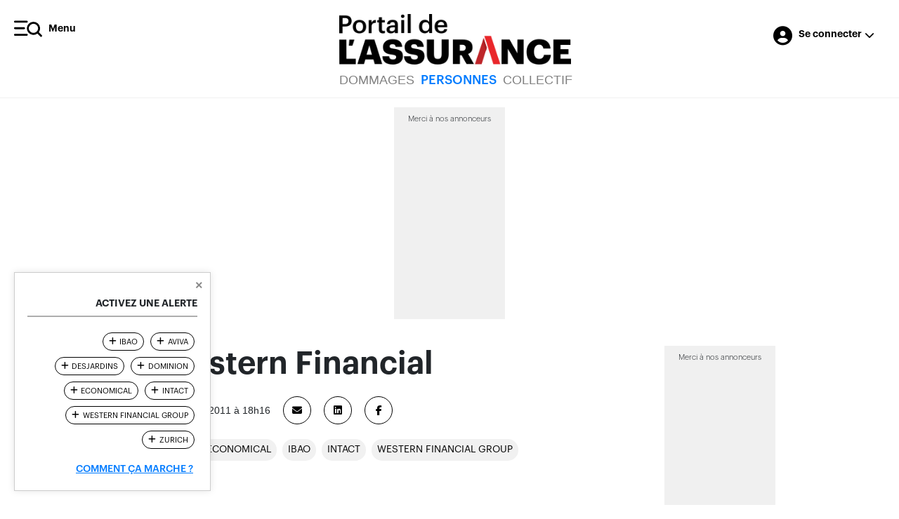

--- FILE ---
content_type: text/html; charset=utf-8
request_url: https://portail-assurance.ca/article/le-cas-de-western-financial/
body_size: 26481
content:


<!DOCTYPE html>
<html lang="fr">
<head><script>(function(w,i,g){w[g]=w[g]||[];if(typeof w[g].push=='function')w[g].push(i)})
(window,'G-RP545WH2QJ','google_tags_first_party');</script><script async src="/j0hg/"></script>
			<script>
				window.dataLayer = window.dataLayer || [];
				function gtag(){dataLayer.push(arguments);}
				gtag('js', new Date());
				gtag('set', 'developer_id.dY2E1Nz', true);
				
			</script>
			
    <meta charset="UTF-8">
    <meta name="viewport" content="width=device-width, initial-scale=1">
    
    

    <meta name="description" content=""/>
    
        <meta property="og:url" content="https://portail-assurance.ca/article/le-cas-de-western-financial/"/>
    
    <meta property="og:type" content="article" />
    <meta property="og:title" content="Le cas de Western Financial" />
    <meta property="og:description" content="" />
    <meta property="og:image" content="" />
    
        <meta property="og:locale" content="fr_CA"/>
        <meta property="og:site_name" content="Portail de l'assurance"/>
        <meta property="article:publisher" content="https://www.facebook.com/journalassurance/"/>
        <meta property="fb:app_id" content="484899512092745"/>
        <meta name="twitter:site" content="@journ_assurance"/>
        <meta name="twitter:card" content="summary_large_image"/>
    

    <script type="application/ld+json">
        {
            "@context": "https://schema.org",
            "@type": "NewsArticle",
            "url": "https://portail-assurance.ca/article/le-cas-de-western-financial/",
            "publisher": {
                "@type": "Organization",
                "name": "Les Éditions du Journal de l’assurance",
                "logo": {
                    "@type": "ImageObject",
                    "url": "https://static.portail-assurance.ca/img/logo-color.png"
                }
            },
            "headline": "Le cas de Western Financial",
            "mainEntityOfPage": {
                "@type": "WebPage",
                "@id": "https://portail-assurance.ca/article/le-cas-de-western-financial/"
            },
            "about": "",
            "keywords": "AVIVA, DESJARDINS, DOMINION, ECONOMICAL, IBAO, INTACT, WESTERN FINANCIAL GROUP, ZURICH",
            "author": {
                "@type": "Person",
                "name": "Alain Thériault"
            },
            "copyrightHolder": {
                "@type": "Organization",
                "name": "Les Éditions du Journal de l’assurance"
            },
            "image": [
                ""
            ],
            "datePublished": "2011-12-13",
            "dateModified": "2020-10-29",
            "description": "",
            "isAccessibleForFree": "true",
            "hasPart": {
                "@type": "WebPageElement",
                "isAccessibleForFree": "true",
                "cssSelector": ".paywall"
            }
        }
    </script>


    
    <title>Le cas de Western Financial -  Portail de l’assurance</title>

    <style>
        @font-face {
            font-family: "Graphik-Medium";
            src: url("https://static.portail-assurance.ca/fonts/graphik/Graphik-Medium.otf");
            font-display: swap;
        }

        @font-face {
            font-family: "Graphik-MediumItalic";
            src: url("https://static.portail-assurance.ca/fonts/graphik/Graphik-MediumItalic.otf");
            font-display: swap;
        }

        @font-face {
            font-family: "Graphik-Regular";
            src: url("https://static.portail-assurance.ca/fonts/graphik/Graphik-Regular.otf");
            font-display: swap;
        }

        @font-face {
            font-family: "Graphik-RegularItalic";
            src: url("https://static.portail-assurance.ca/fonts/graphik/Graphik-RegularItalic.otf");
            font-display: swap;
        }

        @font-face {
            font-family: "Graphik-Semibold";
            src: url("https://static.portail-assurance.ca/fonts/graphik/Graphik-Semibold.otf");
            font-display: swap;
        }

        @font-face {
            font-family: "Graphik-SemiboldItalic";
            src: url("https://static.portail-assurance.ca/fonts/graphik/Graphik-SemiboldItalic.otf");
            font-display: swap;
        }

        @font-face {
            font-family: "Graphik-Bold";
            src: url("https://static.portail-assurance.ca/fonts/graphik/Graphik-Bold.otf");
            font-display: swap;
        }

        @font-face {
            font-family: "Graphik-BoldItalic";
            src: url("https://static.portail-assurance.ca/fonts/graphik/Graphik-BoldItalic.otf");
            font-display: swap;
        }

        @font-face {
            font-family: "Graphik-Black";
            src: url("https://static.portail-assurance.ca/fonts/graphik/Graphik-Black.otf");
            font-display: swap;
        }

        @font-face {
            font-family: "Graphik-Light";
            src: url("https://static.portail-assurance.ca/fonts/graphik/Graphik-Light.otf");
            font-display: swap;
        }

        


        
        @font-face {
            font-family: "Graphik-XCond-Regular";
            src: url("https://static.portail-assurance.ca/fonts/graphik_x_condensed/GraphikXCondensed-Regular.otf");
            font-display: swap;
        }

        
        @font-face {
            font-family: "Graphik-XXCond-Bold";
            src: url("https://static.portail-assurance.ca/fonts/graphik_xx_condensed/GraphikXXCondensed-Bold.otf");
            font-display: swap;
        }


        .links-sectors{
            display:none !important;
            @media only screen and (max-width: 800px) {
                display:block !important;
            }
        }
        .pca .pcaautocomplete.pcatext {
            z-index: 200061 !important;
        }
    </style>

    <link rel="shortcut icon" type="image/png" href="https://static.portail-assurance.ca/dist/images/fav.png"/>

    <link rel="stylesheet" href="https://use.fontawesome.com/releases/v6.5.2/css/all.css" 
        integrity="sha512-SnH5WK+bZxgPHs44uWIX+LLJAJ9/2PkPKZ5QiAj6Ta86w+fsb2TkcmfRyVX3pBnMFcV7oQPJkl9QevSCWr3W6A==" crossorigin="anonymous">
    <link rel="stylesheet" type="text/css" href="https://ws1.postescanada-canadapost.ca/css/addresscomplete-2.30.min.css?key=yr96-ru35-wa82-pe39" />
    
    <!-- STYLES -->
        
            
            <link rel="stylesheet" href="https://static.portail-assurance.ca/css/bootstrap/bootstrap.min.css"> 
            <link rel="stylesheet" href="https://static.portail-assurance.ca/dist/css/main.css">
            <link rel="stylesheet" href="https://static.portail-assurance.ca/dist/profile-creation/profile-creation.css">
            
            
        

        
    
        <script src="/cdn-cgi/scripts/7d0fa10a/cloudflare-static/rocket-loader.min.js" data-cf-settings="bc3e9188d668fac1520e86ae-|49"></script><link rel="stylesheet" href="https://static.portail-assurance.ca/css/swiper/swiper-bundle.min.css" media="print" onload="this.media='all'"> 
    
    <style>

        .floating-container::after {
            content: "";
            position: absolute;
            top: 15px;
            right: 100%;
            margin-left: 10px;
            border-width: 10px;
            border-style: solid;
            border-color: transparent #0B94FF transparent transparent;
            /**/
        }

        p! > #frame1 {
            z-index:2;
            position:relative;
        }

        p!::after > #frame1 {
            content: "+";
            display: block;
            position: absolute;
            top: 0;
            left: 0;
            width: 100%;
            height: 100%;
            z-index: 1
        }

        #link-republication-rights{
            color:black;
        }
        #link-republication-rights:hover{
            color:black;
        }
        .tag-app-article {
            display: none;
            position: absolute;
            top:0;
            left: -293px;
            width:273px;
            text-align: right;
            z-index: 99999;

            @media (max-width: 1550px) {
                font-size: 0.7rem;
                width: 150px;
                left:-170px;
            }
        }

        .tag-how-it-works {
            @media (max-width: 1550px) {
                white-space: wrap !important;
                text-align: right;
            }
        }

        .tag-app-window {
            display:none;
            position: fixed;
            width: 273px;
            transform: translateX(20px);
            text-align: right;
            z-index: 99999;

            @media (max-width: 1550px) {
                font-size: 0.7rem;
                width: 150px;
            }
        }

        .tag-tooltip {
            display:none;
            position:absolute;
            flex-direction: column;
            width: 253px;
            padding: 20px;
            justify-content: center;
            gap: 10px;
            right: -250px;
            bottom:8px;
            border: 1px solid #717171;
            background: #F1F1F1;
            box-shadow: 3px 4px 4px 0px rgba(0, 0, 0, 0.25);
            color: #000;
            font-family: Graphik-regular;
            font-size: 12px;
            font-style: normal;
            font-weight: 400;
            line-height: 15px;
            text-align: left;
        }

        .tag-button:hover:hover {
            cursor: default;
            opacity:1;
        }

        .tag-button:hover + .tag-tooltip {
            display: flex;
        }

        .eja-button {

            i {
                font-size: 20px;
            }
        }

        .tag-management {
            padding:5px 8px !important;
            font-size:11px;
            line-height: 1;
        }

        .article-text::first-letter,
        .article-text p.first::first-letter {
            font-size: 80px;
            font-weight: bold;
            font-family: 'Graphik-Bold';
            float: left;
            margin-right: 0.1em;
            line-height: 1;
        }

        .eja-ad {
            text-align: center;
        }

        .-top {
            @media(max-width:1050px) {
                display:none;
            }
        }

        .-bottom {
            @media(max-width:1050px) {
                display:none;
            }
        }

        .big-box-ad {
            display: none !important;
            @media(max-width:1050px) {
              display: block !important;
              margin-top: 3rem;
              text-align: center;
            }
          }
    </style>

    <style>
        #eja-container{
            max-width:1500px;
        }
    </style>

    <!-- END STYLES -->

    <!-- SCRIPTS -->
        
            <script src="https://static.portail-assurance.ca/js/allJquery.min.js" type="bc3e9188d668fac1520e86ae-text/javascript"></script>
            <script src="https://static.portail-assurance.ca/js/axios/axios.min.js" type="bc3e9188d668fac1520e86ae-text/javascript"></script>
            <script src="https://static.portail-assurance.ca/js/allVue.min.js" type="bc3e9188d668fac1520e86ae-text/javascript"></script>
            <script src="https://static.portail-assurance.ca/js/moment/moment.min.js" type="bc3e9188d668fac1520e86ae-text/javascript"></script>
            <script src="https://static.portail-assurance.ca/js/moment/moment.timezone.min.js" type="bc3e9188d668fac1520e86ae-text/javascript"></script>
            <script src="https://static.portail-assurance.ca/js/moment/moment.locales.min.js" type="bc3e9188d668fac1520e86ae-text/javascript"></script>
            <script src="https://static.portail-assurance.ca/js/moment/moment.localefr.min.js" type="bc3e9188d668fac1520e86ae-text/javascript"></script>

            <script src="https://static.portail-assurance.ca/js/bootstrap/bootstrap.bundle.min.js" async defer type="bc3e9188d668fac1520e86ae-text/javascript"></script>
            <script src="https://static.portail-assurance.ca/js/gsap/gsap.min.js" async defer type="bc3e9188d668fac1520e86ae-text/javascript"></script>
            <script src="https://static.portail-assurance.ca/js/gsap/scrollTrigger.min.js" async defer type="bc3e9188d668fac1520e86ae-text/javascript"></script>
        
    <script type="bc3e9188d668fac1520e86ae-text/javascript" src="https://ws1.postescanada-canadapost.ca/js/addresscomplete-2.30.min.js?key=yr96-ru35-wa82-pe39" async></script>   
    <!-- END SCRIPTS-->

    <!-- GOOGLE TAG MANAGER -->
    
      
        <script async src="https://www.googletagmanager.com/gtag/js?id=G-RP545WH2QJ" type="bc3e9188d668fac1520e86ae-text/javascript"></script>
        <script type="bc3e9188d668fac1520e86ae-text/javascript">
          window.dataLayer = window.dataLayer || [];
          function gtag(){dataLayer.push(arguments);}
          gtag('js', new Date());

          gtag('config', 'G-RP545WH2QJ');
        </script>
          
      
    
    <!-- END GOOGLE TAG MANAGER -->

    <!-- GOOGLE RECAPTCHA-->
        <script src="https://www.google.com/recaptcha/api.js" async defer type="bc3e9188d668fac1520e86ae-text/javascript"></script>
        <script src="https://accounts.google.com/gsi/client" async defer type="bc3e9188d668fac1520e86ae-text/javascript"></script>
    <!-- END GOOGLE RECAPTCHA -->

    <!-- VUE CDN SCRIPTS -->
        <script type="bc3e9188d668fac1520e86ae-text/javascript">
            const { createApp, reactive, inject } = Vue;
        </script>
    <!-- END VUE CDN SCRIPTS -->

    <!-- GLOBAL VARIABLES -->
        <script type="bc3e9188d668fac1520e86ae-text/javascript">
          //Variables to create Auth Modal with dynamic variable names
          const authApps = {}
          const authAppsVueObject = {}
            const user = {
                id: "None",
                email: "",
                has_password: "",
                first_name: "",
                last_name: "",
                function: "",
                company: "", 
                phone: "",
                ext: "",
                amf: '',
                cipr: '',

                isLogged: 'True' !== 'True',
                anonymous: "False" !== "True",
                hasPro: "False" == 'True',
                hasExec: "False" == 'True',
                hasComp: "" == 'True',

                address: "",
                address2: "",
                city: "",
                province: "",
                postal_code: "",

                sectorActivities: '',
                token: ''
            }; 

            var m32_context = {
                "status": user.hasPro ? "PRO" : 'BASIC',
            }
            
            var csrftoken = "LKgmd7qiruw3iAX91PYhcFUbCDz4QvJHF2EYRHmvltIu0s3hM9m5qyb7Dh5ThutT";
            window.data = {
              userId: "None",
              userCsrfToken: "LKgmd7qiruw3iAX91PYhcFUbCDz4QvJHF2EYRHmvltIu0s3hM9m5qyb7Dh5ThutT",
              userWorkType: "",
              userOrganizationType: "",
              userDomain: "",
              userSector: '',
              userAddress: "",
              userCity: "",
              userProvince: "",
              userPostalCode: "",
              isComparateur: false
            }

            if ('Personnes') {
              window.data.category = 'Personnes'
            }
            
            const siteId = '1';

            const isFr = '1' == 1;

            const frenchSiteRoot =  "https://portail-assurance.ca";
            const englishSiteRoot =  "https://insurance-portal.ca";
            

            // Promotions Variables
                const retrievePromoApiUrl = "/marketing/api/integrated-promotion/retrieve/";
                const profilUrlPromo ="/profil/"; 
                const levelUrlPromo = "/profil/mon-niveau/";
                const proUrlPromo = isFr ? "/abonnements/niveau-pro/" : "/abonnements/pro-level/";
                const laVenteUrlPromo = "/items/la-vente/";
                const corpoUrlPage = "/plan-corporatif/";
                const compLpUrl = "/comparateur/"
                const prFeedUrl = "/communiques/"
            // End Promotions Variables

            // Modal Auth Variables
                var userValidationModalAuth = {};
                var openManuallyModalAuth = {};

                const socialLogin = {
                    google: {
                        callback: "/v1/social-login/google-callback/",
                        idClient: "333848113833-nkikbn4mb1mqaffn261qbv2qj4tgntbb.apps.googleusercontent.com",
                        authUrl: "https://accounts.google.com/o/oauth2/v2/auth",
                      },
            
                      microsoft: {
                        callback: "/v1/social-login/microsoft-callback/",
                        idClient: "c1f3a610-cca3-4738-901f-f90b4908279a",
                        authUrl: "https://login.microsoftonline.com/common/oauth2/v2.0/authorize",
                      },
                      linkedin: {
                        callback: "/v1/social-login/linkedin-callback/",
                        idClient: "778otd2o7nlsu7",
                        authUrl: "https://www.linkedin.com/oauth/v2/authorization",
                      },
                }

                function setOpenManuallyModalAuth(id) {
                    openManuallyModalAuth[id] = true;
                    document.dispatchEvent(new CustomEvent('open-manually-' + id, { detail: openManuallyModalAuth[id] }));
                }

                function setUserValidationModalAuth(id, data) {
                    userValidationModalAuth[id] = data;
                    document.dispatchEvent(new CustomEvent('get-user-validation-' + id, { detail: userValidationModalAuth[id] }));
                }
            // End Modal Auth Variables

            function profileExistApiUrl(email) {
                return ("/v1/user-exists/123456/".replace(/123456/, email));
            }

            function logInApiUrl() {
                return ("/v1/login/");
            }
            
            function resetPswApiUrl() {
                return ("/v1/reset-password/");
            }
          
            function signInApiUrl() {
                return ("/v1/register/user/");
            }

            function contactApiUrl() {
                return ("/abonnements/api/contact/");
            }

            function updateProfileApiUrl(id) {
                return ("/v1/user-profile/123456/".replace(/123456/, id));
            }

            function getWorkTypeApiUrl() {
                return ("/v1/work-type/")
            }

            function getOrganizationTypeApiUrl() {
                return ("/v1/organization-type/")
            }

            function getDomainApiUrl() {
                return ("/v1/domain/")
            }

        </script>
    <!-- GLOBAL VARIABLES -->

    <!-- CSS FOR INTEGRATED PROMO APP -->
    
        <link rel="stylesheet" href="https://static-portail-assurance.nyc3.digitaloceanspaces.com/dist/integrated-promotions/integrated-promotions.css">
    
    <!-- END  CSS FOR INTEGRATED PROMO APP -->
    
    <!-- ADS SCRIPTS -->
        <script src="//rdc.m32.media/madops.min.js" async type="bc3e9188d668fac1520e86ae-text/javascript"></script>
        <script src="https://s3.us-west-2.amazonaws.com/application-mia-player-prod.rubiconproject.com/pub.js" data-publisher-id="66188" type="bc3e9188d668fac1520e86ae-text/javascript"></script>
    <!-- END ADS SCRIPTS -->

   
    <!-- Modal Auth Components -->
        
            <script src="https://static.portail-assurance.ca/src/js/modals/auth/modal-auth-social-login.js" type="bc3e9188d668fac1520e86ae-text/javascript"></script>
            <script src="https://static.portail-assurance.ca/src/js/modals/auth/modal-auth-access.js" type="bc3e9188d668fac1520e86ae-text/javascript"></script>
            <script src="https://static.portail-assurance.ca/src/js/modals/auth/modal-auth-response.js" type="bc3e9188d668fac1520e86ae-text/javascript"></script>
            <script src="https://static.portail-assurance.ca/src/js/modals/auth/modal-auth-signup.js" type="bc3e9188d668fac1520e86ae-text/javascript"></script>
            <script src="https://static.portail-assurance.ca/src/js/modals/auth/modal-auth-login.js" type="bc3e9188d668fac1520e86ae-text/javascript"></script>
            <script src="https://static.portail-assurance.ca/src/js/modals/auth/modal-auth-complete-profile.js" type="bc3e9188d668fac1520e86ae-text/javascript"></script>    
        
    <!-- End Modal Auth Components-->

    <!-- Tawk Chat Scripts -->
        <!--Start of Tawk.to Script-->
        <script type="bc3e9188d668fac1520e86ae-text/javascript">
            var Tawk_API=Tawk_API||{}, Tawk_LoadStart=new Date();
            (function(){
                var s1=document.createElement("script"), s0=document.getElementsByTagName("script")[0];
                s1.async=true;
                s1.defer=true;  // Add defer attribute
                s1.src= isFr ? 'https://embed.tawk.to/666c5954981b6c56477d451f/1i0bjpt0h' : 'https://embed.tawk.to/667d88719d7f358570d4049b/1i1d5puk4';
                s1.charset='UTF-8';
                s1.setAttribute('crossorigin','*');
                s0.parentNode.insertBefore(s1,s0);
            })();
        </script>

        <!-- Setting attributes data for user info in tawk interface-->
        <script type="bc3e9188d668fac1520e86ae-text/javascript">
            window.Tawk_API.onLoad = function(){
                var tawk_user_level = "BASIC"

                if(user.hasPro){
                    tawk_user_level = "PRO"
                }else if(user.hasExec){
                    tawk_user_level = "EXECUTIVE"
                }

                window.Tawk_API.setAttributes({
                    'name'  : user.first_name + ' ' + user.last_name ,
                    'email' : user.email,
                    '0k5ifl93pe' : user.phone, // User Phone number
                    '3kmekyzlij' : tawk_user_level, // User level
                    'nkyuyrethj' : "" === 'fr' ? "FR" : "EN", // User Language
                    'btda2rky92' : user.company, // User company
                    'wqu2nttk-n' : window.location.hostname + '/panel/finance/clients/' + user.id, // User panel link
                    'owf-bzmlt4' : window.location.href, // User page link
                }, function(error){
                    if (error) {
                        console.log('Tawk_API : error setting attribute:', error);
                    }
                });
                var tawkIframes = document.querySelectorAll('iframe[title="chat widget"]');
                if (tawkIframes[tawkIframes.length - 1]) {
                    var tawkIframe = tawkIframes[tawkIframes.length - 1];
                    var iframeDoc = tawkIframe.contentWindow.document;
                    var widgetContainer = iframeDoc.querySelector('#tawk-message-preview');
                    if (widgetContainer) {
                        widgetContainer.style.setProperty('display', 'none', 'important');
                    } else {
                        setTimeout(function() {
                            widgetContainer = iframeDoc.querySelector('#tawk-message-preview');
                            widgetContainer.style.setProperty('display', 'none', 'important');
                        }, 1000)
                    }
                }
            }
        </script>
        <!--End of Tawk.to Script-->
    <!-- End Tawk Chat Scripts -->
     
    <!-- Admiral anti-adblocker script -->
    <script type="bc3e9188d668fac1520e86ae-text/javascript">!(function(M,_name){M[_name]=M[_name]||function F(){(F.q=F.q||[]).push(arguments)},M[_name].v=M[_name].v||2,M[_name].s="1";})(window,decodeURI(decodeURI('a%2564%6d%69%72%256%31l')));!(function(M,F,o,K){o=M.createElement(F),M=M.getElementsByTagName(F)[0],o.async=1,o.src="https://excitingdates.com/public/js/r3hpe80unxog4uvi6o1_sv3rgm0qn6.module.js",(K=0)&&K(o),M.parentNode.insertBefore(o,M)})(document,"script");;
      !(function(M,F,o,K,T){function d(K,T){try{d=M.localStorage,(K=JSON.parse(d[decodeURI(decodeURI('%67%2565%25%37%34%25%349t%25%36%35%25%36%64'))](o)).lgk||[])&&(T=M[F].pubads())&&K.forEach((function(M){M&&M[0]&&T.setTargeting(M[0],M[1]||"")}))}catch(J){}var d}try{(T=M[F]=M[F]||{}).cmd=T.cmd||[],typeof T.pubads===K?d():typeof T.cmd.unshift===K?T.cmd.unshift(d):T.cmd.push(d)}catch(J){}})(window,decodeURI(decodeURI('g%6fo%67le%25%374a%67')),"_a"+decodeURI(decodeURI("Q%25%35%33%253%30%32%4f%25%35%34%25%36%33%25%37%61O%54%2546G%51%6bI%79%52%25%354M%25%33%30%254%66%25%355%4e%46%51%25%37a%2555%25%37%39%25%34f%25%34%34%25%36%63E%25%352%256a%4d%2574%4d%25%35%31")),"function");;
      ;</script>
    <!-- END Admiral -->

    
    
    <link rel="canonical" href="https://portail-assurance.ca/article/le-cas-de-western-financial/" />

    <script id="poool-access" src="https://assets.poool.fr/access.min.js" type="bc3e9188d668fac1520e86ae-text/javascript"></script>
    <script id="poool-audit" src="https://assets.poool.fr/audit.min.js" type="bc3e9188d668fac1520e86ae-text/javascript"></script>

    
        <script src="https://static.portail-assurance.ca/src/js/modals/general/modal-general-how-tag-works.js" type="bc3e9188d668fac1520e86ae-text/javascript"></script>
        <script src="https://static.portail-assurance.ca/src/js/modals/general/modal-poool.js" type="bc3e9188d668fac1520e86ae-text/javascript"></script>
    
    <script type="bc3e9188d668fac1520e86ae-text/javascript">
        var secteur = []
        
            if (siteId == 1) {
                secteur.push('personnes')
            } else {
                secteur.push('life')
            }
        
        m32_context.secteur = secteur
    </script>

<script data-cfasync="false" nonce="95ef637c-299b-4649-9677-2882a0b5cedc">try{(function(w,d){!function(j,k,l,m){if(j.zaraz)console.error("zaraz is loaded twice");else{j[l]=j[l]||{};j[l].executed=[];j.zaraz={deferred:[],listeners:[]};j.zaraz._v="5874";j.zaraz._n="95ef637c-299b-4649-9677-2882a0b5cedc";j.zaraz.q=[];j.zaraz._f=function(n){return async function(){var o=Array.prototype.slice.call(arguments);j.zaraz.q.push({m:n,a:o})}};for(const p of["track","set","debug"])j.zaraz[p]=j.zaraz._f(p);j.zaraz.init=()=>{var q=k.getElementsByTagName(m)[0],r=k.createElement(m),s=k.getElementsByTagName("title")[0];s&&(j[l].t=k.getElementsByTagName("title")[0].text);j[l].x=Math.random();j[l].w=j.screen.width;j[l].h=j.screen.height;j[l].j=j.innerHeight;j[l].e=j.innerWidth;j[l].l=j.location.href;j[l].r=k.referrer;j[l].k=j.screen.colorDepth;j[l].n=k.characterSet;j[l].o=(new Date).getTimezoneOffset();if(j.dataLayer)for(const t of Object.entries(Object.entries(dataLayer).reduce((u,v)=>({...u[1],...v[1]}),{})))zaraz.set(t[0],t[1],{scope:"page"});j[l].q=[];for(;j.zaraz.q.length;){const w=j.zaraz.q.shift();j[l].q.push(w)}r.defer=!0;for(const x of[localStorage,sessionStorage])Object.keys(x||{}).filter(z=>z.startsWith("_zaraz_")).forEach(y=>{try{j[l]["z_"+y.slice(7)]=JSON.parse(x.getItem(y))}catch{j[l]["z_"+y.slice(7)]=x.getItem(y)}});r.referrerPolicy="origin";r.src="/cdn-cgi/zaraz/s.js?z="+btoa(encodeURIComponent(JSON.stringify(j[l])));q.parentNode.insertBefore(r,q)};["complete","interactive"].includes(k.readyState)?zaraz.init():j.addEventListener("DOMContentLoaded",zaraz.init)}}(w,d,"zarazData","script");window.zaraz._p=async d$=>new Promise(ea=>{if(d$){d$.e&&d$.e.forEach(eb=>{try{const ec=d.querySelector("script[nonce]"),ed=ec?.nonce||ec?.getAttribute("nonce"),ee=d.createElement("script");ed&&(ee.nonce=ed);ee.innerHTML=eb;ee.onload=()=>{d.head.removeChild(ee)};d.head.appendChild(ee)}catch(ef){console.error(`Error executing script: ${eb}\n`,ef)}});Promise.allSettled((d$.f||[]).map(eg=>fetch(eg[0],eg[1])))}ea()});zaraz._p({"e":["(function(w,d){})(window,document)"]});})(window,document)}catch(e){throw fetch("/cdn-cgi/zaraz/t"),e;};</script></head>
<body class=" h-100">
    
    
    

<nav
  id="side-navigation-app"
  class="w-100 eja-nav modal fade"
  tabindex="-1"
  role="dialog"
  aria-hidden="true">
  <div
    class="modal-dialog"
    role="document" 
    >
    <div class="modal-content">
        <div class="d-flex justify-content-between">
            <div class="d-flex align-items-center">
                <img src="https://media.portail-assurance.ca/Icons/Group%2063_Tk7ScW-RK.svg?updatedAt=1727890126970" alt="Side Menu"/>
                <h4 class="ml-2 mb-0 text-graphik-semibold" style="line-height: 1;">Menu</h4>
            </div>
            <div
            type="button"
            class="close"
            data-dismiss="modal"
            style="color:black; opacity:1; transform: translateY(-8px);"
            aria-label="Close">
                <p aria-hidden="true" style="font-size: 25px;">&times;</p>
            </div>
        </div>

        
        <div class="eja-nav__search mt-4">
            <input class="eja-input__text mt-0 fs-14" type="text" placeholder="Recherche..." v-model="searchText"  @keydown.enter="handleSearch" />
            <i v-if="!isLoading" class="fa-solid fa-magnifying-glass eja-nav__mglass" :class="{ ' -active': searchText }" @click="handleSearch"></i>
            <i v-else class="fa-solid fa-spinner eja-nav__mglass eja-nav__loader"></i>
        </div>

        
        <div class="eja-nav__block" v-if="!user.isLogged">
            <ul>
                <li style="margin-top:0;">
                    <div class="eja-link -black -no-underline text-graphik-regular" style="width:fit-content;" data-toggle="modal" data-target="#modal-auth-general" @click="modalAuthClicked()">Se connecter</div>
                </li>
                <li>
                    <div class="eja-link -black -no-underline text-graphik-regular" style="width:fit-content"  data-toggle="modal" data-target="#modal-auth-general" @click="modalAuthClicked()">Créer un compte gratuit</div>
                </li>
            </ul>
        </div>
        
        
        <div class="eja-nav__block eja-nav__block--categories">
        <div style="border: 0.5px solid #AEAEAE; margin-bottom:25px;"></div>
        <ul>
            <li>
                <a  href="/dommages/" class="eja-link -black -no-underline text-graphik-semibold text-uppercase" style="color:var(--color-dommage); font-weight:600;">DOMMAGES</a>
            </li>
            <li>
                <a  href="/personnes/" class="eja-link -black -no-underline text-graphik-semibold text-uppercase" style="color:var(--color-personne); font-weight:600;">PERSONNES</a>
            </li>
            <li>
                <a  href="/collectif/" class="eja-link -black -no-underline text-graphik-semibold text-uppercase" style="color:var(--color-collective); font-weight:600;">COLLECTIF</a>
            </li>
        </ul>
        </div>

         
         <div class="eja-nav__block">
            <div style="border: 0.5px solid #AEAEAE; margin-bottom:25px;"></div>
            <ul>
                <li style="margin-top:0;">
                    <a href="/articles/" class="eja-link -black -no-underline text-graphik-regular">Articles</a>
                </li>
                <li>
                    <a href="/dossiers/" class="eja-link -black -no-underline text-graphik-regular">Dossiers</a>
                </li>
                <li>
                    <a href="/coin-des-experts/" class="eja-link -black -no-underline text-graphik-regular">Coin des experts</a>
                </li>
                <li>
                    <a class="eja-link -black -no-underline text-graphik-regular"
                    href="/communiques/list/">
                        <span class="text-graphik-bold" style="color:var(--color-prfeed);">Comm</span>uniqués
                    </a>
                </li>
                <li>
                    <a class="eja-link -black -no-underline text-graphik-regular"
                        :href="user.hasExec ? '/radar/' : '/radar/presentation/'">
                        <span class="text-graphik-bold" style="color:var(--color-personne); font-weight:700;">RADAR</span>
                    </a>
                </li>
                <li>
                    
                        <a class="eja-link -black -no-underline text-graphik-regular"
                            href="/journal-assurance/">
                            Journal de <span class='text-graphik-semibold text-uppercase'>l’assurance</span>
                        </a>
                     
                </li>
                <li>
                    <a class="eja-link -black -no-underline text-graphik-regular" 
                        href="/tags/sujet/executif/">
                        Fichiers <span class="text-graphik-semibold text-uppercase" style="color:var(--color-executive);">exécutifs</span>
                    </a>
                </li>
                <li>
                    <a class="eja-link -black -no-underline text-graphik-regular"
                        href="/comparateur/">
                        <span class="text-graphik-bold" style="color:var(--color-personne);">Comparateur</span>
                    </a>
                </li>
                
                <li>
                    <a class="eja-link -black -no-underline text-graphik-regular" href="/repertoire/">
                        Répertoire des fournisseurs en assurance de dommages
                    </a>
                </li>
                
            </ul>
         </div>
    </div>
  </div>
</nav>


<script type="bc3e9188d668fac1520e86ae-text/javascript">
  createApp({
    data() {
      return {
        searchText: '',
        isLoading: false,
        user: user,
        userPrivileges:{
            hasAlerts: user.hasPro || user.hasExec ? true : false,
            hasFlashFinance: user.hasPro || user.hasExec ? true : false,
            hasComp: user.hasComp,
            hasRadar: user.hasExec
        }
      };
    },

    delimiters: ["[[", "]]"],


    computed: {
        showPersonalTools(){
            var result = false;
            for (const [key, value] of Object.entries(this.userPrivileges)) {
                if(value === false){
                    result = true
                }
            }
            return result
        }
    },

    methods: {
        handleSearch(){
            document.querySelector('.eja-input__text').setAttribute('disabled', 'disabled');
            document.querySelector('.eja-nav__mglass').classList.remove('-active');
            const sanitizedSearchTerm = this.sanitizeSearchTerm(this.searchText)
            window.location.href="/recherche/" + "?q="+sanitizedSearchTerm
        },

        sanitizeSearchTerm(searchTerm) {
            return encodeURIComponent(searchTerm.trim())
        },

        modalAuthClicked(){
            $('#side-navigation-app').modal('hide');
            setOpenManuallyModalAuth('modal-auth-general')
        }
    },
  }).mount("#side-navigation-app");
</script>




 
            
    <header id="eja-header">
        <div class="eja-navigation">
            <div class="eja-navigation__sidebar">
                <a class="d-flex align-items-center eja-link -black -no-underline-absolute" data-toggle="modal" data-target="#side-navigation-app">
                    <img src="https://media.portail-assurance.ca/Icons/Group%2063_Tk7ScW-RK.svg?updatedAt=1727890126970" alt="Side Menu"/>
                    <h4 class="ml-2 mb-0 text-graphik-semibold d-none d-sm-inline-block" style="line-height: 1">Menu</h4>
                </a>
            </div>
            <div>
                <a class="" href="/">
                    <img class="eja-navigation__logo" src=" https://static.portail-assurance.ca/img/logo-color.png" width="330px" alt="Logo">
                </a>
                <div class="eja-navigation__categories">
                    <div id="eja-header-categories-links" class="d-block">
                        <div class="d-flex justify-content-between" >
                            <a class=""
                               style="color:grey"
                               href="/dommages/">
                               DOMMAGES
                            </a>
                            <a class="mx-2 text-graphik-medium"
                               style="color:var(--color-personne)"
                               href="/personnes/">
                               PERSONNES
                            </a>
                            <a class=""
                               style="color:grey"
                               href="/collectif/">
                               COLLECTIF
                            </a>
                        </div>
                    </div>
                    <div id="eja-header-categories-placeholders" class="d-none">
                        <div class="d-flex justify-content-between">
                            <a class="w-75 "
                                 style="height:5px; background-color:grey"
                                 href="/dommages/">
                            </a>
                            <a class="w-75 mx-2 text-graphik-medium"
                                 style="height:5px; background-color:var(--color-personne)"
                                 href="/personnes/">
                            </a>
                            <a class="w-75 "
                                 style="height:5px; background-color:grey"
                                 href="/collectif/">
                            </a>
                        </div>
                    </div>
                </div>
                
            </div>
            <div class="eja-navigation__auth  container-links container-links-alt">

                


                                     
                    <a class="eja-link -black d-flex align-items-center open-auth-modal" href="" data-toggle="modal" data-target="#modal-auth-general" onclick="if (!window.__cfRLUnblockHandlers) return false; setOpenManuallyModalAuth('modal-auth-general')" data-cf-modified-bc3e9188d668fac1520e86ae-="">
                        <i class="fa-solid fa-circle-user" style="font-size:1.5rem; margin-top:0.2rem;"></i>
                        <div class="eja-navigation__identifier"> 
                            <h4 class="mb-0 ml-2 mr-1 text-graphik-semibold">Se connecter</h4>
                            <i class="fa-solid fa-chevron-down" style="color: black;margin-top:0.1rem;"></i>
                        </div>
                    </a>

                
            </div>
        </div>
        
    <div class="eja-article-header">
        <div class="eja-article-header__container">
            <div class="eja-article-header__share">
                
                    <div class="d-flex justify-content-end">
                        <a class="eja-button -small -social" target="_top" href="/cdn-cgi/l/email-protection#[base64]">
                            <i class="fas fa-envelope"></i>
                        </a>

                        <a class="eja-button -small -social"  target="_blank"
                            href="https://www.linkedin.com/shareArticle?mini=true&url=https://portail-assurance.ca/article/le-cas-de-western-financial/&title=Le cas de Western Financial&summary=&nbsp;https://portail-assurance.ca/article/le-cas-de-western-financial/">
                            <i class="fa-brands fa-linkedin" ></i>
                        </a>

                        <a class="eja-button -small -social" target="_blank"
                            href="https://www.facebook.com/sharer/sharer.php?u=https://portail-assurance.ca/article/le-cas-de-western-financial/">
                            <i class="fa-brands fa-facebook-f"></i>
                        </a>
                    </div>
                
            </div>
            <h2 class="mb-0 text-graphik-semibold" style="white-space: nowrap; overflow: hidden; text-overflow: ellipsis; width: 100%;">Le cas de Western Financial</h2>
        </div>
    </div>                
         
    </header> 
                  
    <div id="eja-content">
        <!-- This is to always keep a min height is ad isn't called in a page -->
        <div class="mb-3" style="min-height:5px;">
            
    <div class="eja-ad -top">
        <h5 class="mb-2">Merci à nos annonceurs</h5>
        
            <div data-m32-ad data-options='{"sizes":"[970,250]", "dfpId":"21658289790,1051950","dfpAdUnitPath":"portailassurance/personnes"}'></div>
        
    </div>
    <section class="eja-ad big-box-ad">
        <h5 class="mb-2">Merci à nos annonceurs</h5>
        
            <div data-m32-ad data-options='{"sizes":"[[300,100],[300,250],[300,300]]", "dfpId":"21658289790,1051950","dfpAdUnitPath":"portailassurance/personnes"}'></div>
        
    </section>

        </div>
        <div id="eja-container">
            <div id="content-dark"></div>
                        
            <noscript>
                
                <div class="d-flex justify-content-center w-100 mt-5">
                    <div style="font-size:3rem; border:3px red solid;" class="text-center">
                        <p>JavaScript n'est pas actif sur votre navigateur.</p><p> Afin de pouvoir visualiser le contenu de cette page, veuillez l'activer en suivant <a href="https://support.google.com/adsense/answer/12654?hl=fr" rel="noopener noreferrer" target="_blank">ces étape</a>.</p>
                    </div>   
                </div>
                
            </noscript>
            <div class="content">
                
    <div class="eja-article">
        <div class="eja-article__column -left">
            
                <div class="d-flex flex-column">
                    <a class="eja-button -small -social" target="_top" href="/cdn-cgi/l/email-protection#[base64]">
                        <i class="fas fa-envelope" ></i>
                    </a>

                    <a class="eja-button -small -social"  target="_blank"
                        href="https://www.linkedin.com/shareArticle?mini=true&url=https://portail-assurance.ca/article/le-cas-de-western-financial/&title=Le cas de Western Financial&summary=&nbsp;https://portail-assurance.ca/article/le-cas-de-western-financial/">
                        <i class="fa-brands fa-linkedin" ></i>
                    </a>

                    <a class="eja-button -small -social" target="_blank"
                        href="https://www.facebook.com/sharer/sharer.php?u=https://portail-assurance.ca/article/le-cas-de-western-financial/">
                        <i class="fa-brands fa-facebook-f"></i>
                    </a>
                </div>
            
            <div class="tag-container tag-app-window d-none">
                <div class="my-5; position:relative;">
                    <div class="text-uppercase text-graphik-semibold mb-3 pb-1" style="border-bottom: 2px solid #AEAEAE;">Activez une alerte</div>
                    <div id="tag-management-app-4" class="tag-management-list d-flex flex-wrap justify-content-end"></div>
                    <button style="font-size:14px; text-transform: uppercase; white-space: nowrap;" class="eja-link tag-button mt-3 tag-how-it-works">Comment ça marche ?</button>
                    <div class="tag-tooltip">
                        <h4 style="text-align:left;font-weight:bold;font-size:18px" class="text-graphik-bold">Restez à l’avant-garde !</h4>
                        <p>Cliquez sur un mot-clé pour recevoir une alerte par courriel lors de nouvelles publications.</p>
                    </div>
                </div>
            </div>
        </div>

        <div class="w-100" id="article-section">
            <h1 id="article-title" class="text-graphik-semibold">Le cas de Western Financial</h1>
             <div class="d-flex flex-wrap align-items-center">
                <h4 class="mb-0 mr-2">
                    Par 
                        
                        
                        
                        
                            <a class="eja-link" href="/journaliste/alain-theriault/" target="_blank" onClick="if (!window.__cfRLUnblockHandlers) return false; setArticleCookie()" data-cf-modified-bc3e9188d668fac1520e86ae-="">Alain Thériault</a>, publié le 13 décembre 2011 à 18h16
                        

                        

                </h4>
                <div class="eja-article__share-mobile">
                    
                        <div class="d-flex">
                            <a class="eja-button -small -social" target="_top" href="/cdn-cgi/l/email-protection#[base64]">
                                <i class="fas fa-envelope" ></i>
                            </a>

                            <a class="eja-button -small -social"  target="_blank"
                                href="https://www.linkedin.com/shareArticle?mini=true&url=https://portail-assurance.ca/article/le-cas-de-western-financial/&title=Le cas de Western Financial&summary=&nbsp;https://portail-assurance.ca/article/le-cas-de-western-financial/">
                                <i class="fa-brands fa-linkedin" ></i>
                            </a>

                            <a class="eja-button -small -social" target="_blank"
                                href="https://www.facebook.com/sharer/sharer.php?u=https://portail-assurance.ca/article/le-cas-de-western-financial/">
                                <i class="fa-brands fa-facebook-f"></i>
                            </a>
                        </div>
                    
                </div>
            </div>
            
            <div id="article-tag-container" class="my-2">
                
                    
                        <a href="/tags/compagnie/aviva/" class="eja-button -small -tag" style="padding: 5px 8px;margin: 3px 3px 3px 0;">AVIVA</a>
                    
                
                    
                        <a href="/tags/compagnie/desjardins/" class="eja-button -small -tag" style="padding: 5px 8px;margin: 3px 3px 3px 0;">DESJARDINS</a>
                    
                
                    
                        <a href="/tags/compagnie/dominion/" class="eja-button -small -tag" style="padding: 5px 8px;margin: 3px 3px 3px 0;">DOMINION</a>
                    
                
                    
                        <a href="/tags/compagnie/economical/" class="eja-button -small -tag" style="padding: 5px 8px;margin: 3px 3px 3px 0;">ECONOMICAL</a>
                    
                
                    
                        <a href="/tags/compagnie/insurance-brokers-association-of-ontario-ibao/" class="eja-button -small -tag" style="padding: 5px 8px;margin: 3px 3px 3px 0;">IBAO</a>
                    
                
                    
                        <a href="/tags/compagnie/intact/" class="eja-button -small -tag" style="padding: 5px 8px;margin: 3px 3px 3px 0;">INTACT</a>
                    
                
                    
                        <a href="/tags/compagnie/western-financial/" class="eja-button -small -tag" style="padding: 5px 8px;margin: 3px 3px 3px 0;">WESTERN FINANCIAL GROUP</a>
                    
                
                    
                        <a href="/tags/compagnie/zurich/" class="eja-button -small -tag" style="padding: 5px 8px;margin: 3px 3px 3px 0;">ZURICH</a>
                    
                
                
            </div>
            
            <div class="mt-1">
                
            </div>
            
            
        <div style="position:relative;">
            <div id="article-content" class="content-article is-fr" style="position: relative">
                    <div class="article-text">
                        <p>La situation d’un assureur a été discutée lors du panel des PDG tenu au Congrès de l’<strong>Association des courtiers d’assurance de l’Ontario </strong>(IBAO), soit celui de <strong>Western Financial</strong>. Son rachat par le <strong>Mouvement Desjardins</strong> suscite plusieurs questionnements.</p>

<p><strong>George Cooke</strong>, de <strong>Dominion du Canada</strong>, dit avoir de la difficulté à comprendre pourquoi le Mouvement Desjardins a acquis Western Financial. Il se demande pourquoi les compagnies d’assurance voudraient conserver leurs volumes chez Western maintenant que l’entreprise est aux mains d’un assureur direct.</p>

<p>« Il y a un niveau de complaisance que je ne comprends pas. Il ne fait aucun sens de rester là où l’un de nos compétiteurs a acheté un réseau de courtage, d’y rester, et de laisser notre capital et notre savoir-faire être utilisé à l’avantage de ce compétiteur. Ça ne fait pas plus de sens de le laisser déterminer qui sont mes clients. Malgré tout, il y en a qui semble voir le tout différemment », a-t-il regretté.</p>

<p><strong>Karen Gavan</strong>, du <strong>Groupe Economical</strong>, a comparé la situation à celle des courtiers en valeurs mobilières, qui appartiennent tous à des banques. « Un vrai courtier en valeurs mobilières ne vend pas de produits de spécialité. Si une firme d’assurance veut garder sa relation de courtage avec d’autres assureurs, il devra continuer à travailler comme un vrai courtier », a-t-elle dit.</p>

<p>Quant à <strong>Jean-François Blais</strong>, d’<strong>Intact Assurance</strong>, il a dit se rappeler de l’arrivée de Desjardins en assurance de dommages au Québec. Au début, l’assureur traitait avec des courtiers. Quand Desjardins a lancé sa branche directe, cela a fait enrager les courtiers, a-t-il rappelé.</p>

<p>« Les courtiers ont tous annulé leurs affaires chez Desjardins. C’est toutefois ce que Desjardins avait prévu qui arriverait. En bout de ligne, le résultat a été que les clients des courtiers ont à peu près tous été transférés chez Desjardins », a-t-il relaté. Il a aussi dit croire que c’est ce qui a permis à Desjardins de connaitre une croissance accélérée.</p>

<p>Tant qu’il travaille pour l’intérêt du client, M. Blais a dit croire qu’il faisait du sens pour un assureur de maintenir une relation avec un courtier peu importe qui est le propriétaire de cet assureur. « Jusqu’à maintenant, ça a été une bonne décision d’affaires pour nous », a-t-il dit.</p>

<p><strong>Maurice Tulloch</strong>, d’<strong>Aviva Canada</strong>, a aussi souligné que la décision de maintenir la relation ou pas dépend du degré d’autonomie et d’indépendance que maintient le courtier acquis.</p>

<p>Quant à <strong>Alister Campbell</strong>, de <strong>Zurich</strong>, il a préféré prendre un point de vue plus pragmatique. « Les courtiers sont libres de choisir leurs actionnaires. Tant qu’ils apportent des affaires de qualité, il ne faut pas s’en faire avec qui sont leurs partenaires propriétaires », a-t-il dit.</p>

<p>Quant à la transaction Desjardins-Western, il a dit ne pas s’en faire à son propos. Selon lui, Desjardins n’a pas acheté Western Financial pour distribuer de l’assurance de dommages. « Ils veulent vendre des produits bancaires dans l’Ouest canadien. C’est pourquoi je ne suis pas nerveux comme d’autres le sont », a-t-il dit.</p>

<p><strong>Andrew Rickard</strong></p>
                    </div>
            </div>  
            <div class="tag-container tag-app-article d-none">
                <div class="my-5; position:relative;">
                    <div class="text-uppercase text-graphik-semibold mb-3 pb-1" style="border-bottom: 2px solid #AEAEAE;">Activez une alerte</div>
                    <div id="tag-management-app-1" class="tag-management-list d-flex flex-wrap justify-content-end"></div>
                    <button style="font-size:14px; text-transform: uppercase; white-space: nowrap;" class="eja-link tag-button mt-3 tag-how-it-works">Comment ça marche ?</button>
                    <div class="tag-tooltip">
                        <h4 style="text-align:left;font-weight:bold;font-size:18px" class="text-graphik-bold">Restez à l’avant-garde !</h4>
                        <p>Cliquez sur un mot-clé pour recevoir une alerte par courriel lors de nouvelles publications.</p>
                    </div>
                </div>
            </div>
        </div>
            <div id="poool-widget" class="mt-5"></div>
            
            
            
            
            <div class="eja-article__alerts-mobile my-4">
                <div class="text-uppercase text-graphik-semibold mb-3 pb-1" style="border-bottom: 2px solid #AEAEAE;">Activez une alerte</div>
                <div id="tag-management-app-2" class="tag-management-list d-flex flex-wrap"></div>
            </div>  
            
            <div class="eja-article__more-articles">
                
                    <div class="my-4 other-articles">
                        <div class="text-uppercase text-graphik-semibold mb-3 pb-1" style="border-bottom: 2px solid #AEAEAE;">Les dernières nouvelles</div>

                        <div class="swiper swiper-more-articles">
                            <div style="min-height:275px;" class="swiper-wrapper">
                            
                                <div class="mb-2 swiper-slide" style="width: auto; max-width:250px;">
                                    <a class="eja-link -black -no-underline text-graphik-regular" href="/article/sinistres-climatiques-un-certain-repit-au-canada-en-2025/">
                                        <h4 class="text-graphik-bold" style="height:50px">Sinistres climatiques : un certain répit au Canada en 2025</h4>
                                        <img  style="height:125px; width:250px;" src="https://media.portail-assurance.ca/covers/verglas_pxl_20230405_1846.jpg" alt="">
                                    </a>
                                </div>
                            
                                <div class="mb-2 swiper-slide" style="width: auto; max-width:250px;">
                                    <a class="eja-link -black -no-underline text-graphik-regular" href="/article/un-chiropraticien-est-radie-pour-des-dizaines-de-fausses-reclamations-a-des-assureurs/">
                                        <h4 class="text-graphik-bold" style="height:50px">Un chiropraticien radié pour des dizaines de fausses réclamations aux assureurs</h4>
                                        <img  style="height:125px; width:250px;" src="https://media.portail-assurance.ca/covers/avisdisciplinaire_Z8yuWpa.png" alt="">
                                    </a>
                                </div>
                            
                                <div class="mb-2 swiper-slide" style="width: auto; max-width:250px;">
                                    <a class="eja-link -black -no-underline text-graphik-regular" href="/article/une-grande-variabilite-dans-la-repartition-des-sinistres-en-2025/">
                                        <h4 class="text-graphik-bold" style="height:50px">Une grande variabilité dans la répartition des sinistres en 2025</h4>
                                        <img  style="height:125px; width:250px;" src="https://media.portail-assurance.ca/covers/ouragan-usgs-WipxKDEAe4Y-unsplash.jpg" alt="">
                                    </a>
                                </div>
                            
                            </div>
                            <div class="swiper-pagination"></div>
                        </div>
                    </div>
                
                

                
                    <div class="my-4 other-articles">
                        <div class="text-uppercase text-graphik-semibold mb-3 pb-1" style="border-bottom: 2px solid #AEAEAE;">Pour aller plus loin...</div>

                        <div class="swiper swiper-more-articles">
                            <div style="min-height:275px;" class="swiper-wrapper">
                            
                                <div class="mb-2 swiper-slide" style="width: auto; max-width:250px;">
                                    <a class="eja-link -black -no-underline text-graphik-regular" href="/article/fusions-et-acquisitions-les-transactions-marquantes-de-2025/">
                                        <h4 class="text-graphik-bold" style="height:50px">Fusions et acquisitions : les transactions marquantes de 2025</h4>
                                        <img  style="height:125px; width:250px;" src="https://media.portail-assurance.ca/covers/solution_AdobeStock_410624684.jpg" alt="">
                                    </a>
                                </div>
                            
                                <div class="mb-2 swiper-slide" style="width: auto; max-width:250px;">
                                    <a class="eja-link -black -no-underline text-graphik-regular" href="/article/la-portabilite-des-donnees-favoriserait-la-concurrence-et-reduirait-les-couts/">
                                        <h4 class="text-graphik-bold" style="height:50px">La portabilité des données favoriserait la concurrence et réduirait les coûts</h4>
                                        <img  style="height:125px; width:250px;" src="https://media.portail-assurance.ca/covers/duplicates_AdobeStock_108438167.jpg" alt="">
                                    </a>
                                </div>
                            
                                <div class="mb-2 swiper-slide" style="width: auto; max-width:250px;">
                                    <a class="eja-link -black -no-underline text-graphik-regular" href="/article/ordonnances-de-blocage-prolongees-et-plainte-disciplinaire-pour-raymond-charruau/">
                                        <h4 class="text-graphik-bold" style="height:50px">Ordonnances de blocage prolongées et plainte disciplinaire pour Raymond Charruau</h4>
                                        <img  style="height:125px; width:250px;" src="https://media.portail-assurance.ca/covers/avisdisciplinaire_Z8yuWpa.png" alt="">
                                    </a>
                                </div>
                            
                            </div>
                            <div class="swiper-pagination"></div>
                        </div>
                    </div>
                    
            </div>
        </div>

        <div class="eja-article__column -right">
            <div style="flex-grow: 1 !important; position:relative;">
                <div style="position: sticky; transition: all .2s ease-in-out; top:7rem;">
                    <div class="eja-ad">
                        <h5 class="mb-2">Merci à nos annonceurs</h5>
                        
                            <div data-m32-ad data-options='{"sizes":"[[300,250],[300,600]]", "dfpId":"21658289790,1051950","dfpAdUnitPath":"portailassurance/personnes"}'></div>
                        
                    </div>
                    
                        <div class="my-5">
                            <div class="text-uppercase text-graphik-semibold mb-3 pb-1" style="border-bottom: 2px solid #AEAEAE;">Les dernières nouvelles</div>
                            
                                <div class="mb-2 d-flex">
                                    <span class="text-graphik-bold mr-2">></span>
                                    <a class="eja-link -black -no-underline text-graphik-regular" href="/article/sinistres-climatiques-un-certain-repit-au-canada-en-2025/">
                                        Sinistres climatiques : un certain répit au Canada en 2025
                                    </a>
                                </div>
                            
                                <div class="mb-2 d-flex">
                                    <span class="text-graphik-bold mr-2">></span>
                                    <a class="eja-link -black -no-underline text-graphik-regular" href="/article/un-chiropraticien-est-radie-pour-des-dizaines-de-fausses-reclamations-a-des-assureurs/">
                                        Un chiropraticien radié pour des dizaines de fausses réclamations aux assureurs
                                    </a>
                                </div>
                            
                                <div class="mb-2 d-flex">
                                    <span class="text-graphik-bold mr-2">></span>
                                    <a class="eja-link -black -no-underline text-graphik-regular" href="/article/une-grande-variabilite-dans-la-repartition-des-sinistres-en-2025/">
                                        Une grande variabilité dans la répartition des sinistres en 2025
                                    </a>
                                </div>
                            
                        </div>
                    
                </div>
            </div>

            <div style="flex-grow: 1 !important; position:relative;">
                <div style="position: sticky; transition: all .2s ease-in-out; top:7rem;">
                    <div class="eja-ad">
                        <h5 class="mb-2">Merci à nos annonceurs</h5>
                        
                            <div data-m32-ad data-options='{"sizes":"[[300,250],[300,600]]", "dfpId":"21658289790,1051950","dfpAdUnitPath":"portailassurance/personnes"}'></div>
                        
                    </div>

                    
                        <div class="my-5">
                            <div class="text-uppercase text-graphik-semibold mb-3 pb-1" style="border-bottom: 2px solid #AEAEAE;">Pour aller plus loin...</div>
                            
                                <div class="mb-2 d-flex">
                                    <span class="text-graphik-bold mr-2">></span>
                                    <a class="eja-link -black -no-underline text-graphik-regular" href="/article/fusions-et-acquisitions-les-transactions-marquantes-de-2025/">
                                        Fusions et acquisitions : les transactions marquantes de 2025
                                    </a>
                                </div>
                            
                                <div class="mb-2 d-flex">
                                    <span class="text-graphik-bold mr-2">></span>
                                    <a class="eja-link -black -no-underline text-graphik-regular" href="/article/la-portabilite-des-donnees-favoriserait-la-concurrence-et-reduirait-les-couts/">
                                        La portabilité des données favoriserait la concurrence et réduirait les coûts
                                    </a>
                                </div>
                            
                                <div class="mb-2 d-flex">
                                    <span class="text-graphik-bold mr-2">></span>
                                    <a class="eja-link -black -no-underline text-graphik-regular" href="/article/ordonnances-de-blocage-prolongees-et-plainte-disciplinaire-pour-raymond-charruau/">
                                        Ordonnances de blocage prolongées et plainte disciplinaire pour Raymond Charruau
                                    </a>
                                </div>
                            
                        </div>
                    
                </div>
            </div>
        </div>

        <!-- Popup -->
        <div class="tag-container eja-article__popup d-none">
            <span class="eja-article__popup-close">&times;</span>
            <div class="mt-3">
                <h4 class="text-uppercase text-right text-graphik-semibold mb-3 pb-2" style="border-bottom: 2px solid #AEAEAE;">Activez une alerte</h4>
                <div id="tag-management-app-3" class="tag-management-list is-popup d-flex flex-wrap justify-content-end"></div>
                <div class="d-flex flex-wrap justify-content-end mt-2">
                    <button style="font-size:14px; text-transform: uppercase; white-space: nowrap;" class="eja-link mt-1" onclick="if (!window.__cfRLUnblockHandlers) return false; openHowItWorksModal()" data-cf-modified-bc3e9188d668fac1520e86ae-="">Comment ça marche ?</button>
                </div>
            </div>
        </div>
    </div>
    <div
  id="modal-poool"
  class="eja-modal modal fade modal-poool"
  tabindex="-1"
  role="dialog"
  aria-hidden="true">
  <div class="modal-dialog" role="document">
    <div class="modal-content">
      <div class="modal-header">
        <div
          type="button"
          class="close"
          @click="modalClosedByUser()"
          data-dismiss="modal"
          aria-label="Close">
          <span
            aria-hidden="true"
            style="font-size: 32px"
            >&times;</span>
        </div>
      </div>
      <div class="modal-body modal-body-mobile">
        <component
          :is="currentComponent"
          v-bind="currentProps"></component>

        <p
          v-if="errorMessage"
          style="color: #fe0505"
          v-html="errorMessage"></p>
      </div>
    </div>
  </div>
</div>


<script data-cfasync="false" src="/cdn-cgi/scripts/5c5dd728/cloudflare-static/email-decode.min.js"></script><script type="bc3e9188d668fac1520e86ae-text/javascript">
  openManuallyModalAuth["modal-poool"] = false;

  createApp({
    data() {
      return {
        idModal: "modal-poool",
        currentComponent: null,
        currentProps: {},
        errorMessage: null,
      };
    },

    delimiters: ["[[", "]]"],

    components: {
      "modal-poool": modalPoool,
    },

      mounted() {
        this.defaultCurrentComponent();
      },

    methods: {
      setCurrentComponent(component, props) {
        this.currentComponent = component;
        this.currentProps = props;
      },

      defaultCurrentComponent(){
        this.setCurrentComponent("modal-poool", {idModal: this.idModal, template: this.template});
      },

      openModal() {
        $("#" + this.idModal).modal("show");
      },

      modalClosedByUser(){
        setTimeout(()=> {this.defaultCurrentComponent()}, 1000);
      },

    },
  }).mount('#' + "modal-poool");

</script>

    <div
  id="modal-general-how-tag-works"
  class="eja-modal modal fade"
  style="max-width: 550px"
  tabindex="-1"
  role="dialog"
  aria-hidden="true">
  <div class="modal-dialog" role="document">
    <div class="modal-content">
      <div class="modal-header">
        <div
          type="button"
          class="close"
          @click="modalClosedByUser()"
          data-dismiss="modal"
          aria-label="Close">
          <span
            aria-hidden="true"
            style="font-size: 32px"
            >&times;</span>
        </div>
      </div>
      <div class="modal-body modal-body-mobile">
        <component
          :is="currentComponent"
          v-bind="currentProps"></component>

        <p
          v-if="errorMessage"
          style="color: #fe0505"
          v-html="errorMessage"></p>
      </div>
    </div>
  </div>
</div>


<script type="bc3e9188d668fac1520e86ae-text/javascript">
  openManuallyModalAuth["modal-general-how-tag-works"] = false;

  createApp({
    data() {
      return {
        idModal: "modal-general-how-tag-works",
        currentComponent: null,
        currentProps: {},
        errorMessage: null,
      };
    },

    delimiters: ["[[", "]]"],

    components: {
      "modal-general-how-tag-works": modalGeneralHowTagWorks,
    },

      mounted() {
        this.defaultCurrentComponent();
      },

    methods: {
      setCurrentComponent(component, props) {
        this.currentComponent = component;
        this.currentProps = props;
      },

      defaultCurrentComponent(){
        this.setCurrentComponent("modal-general-how-tag-works", {idModal: this.idModal, template: this.template});
      },

      openModal() {
        $("#" + this.idModal).modal("show");
      },

      modalClosedByUser(){
        setTimeout(()=> {this.defaultCurrentComponent()}, 1000);
      },

    },
  }).mount('#' + "modal-general-how-tag-works");

</script>



            </div>       
        </div> 
        
    <div class="eja-ad -bottom">
        <h5 class="mb-2">Merci à nos annonceurs</h5>
        
            <div data-m32-ad data-options='{"sizes":"[970,250]", "dfpId":"21658289790,1051950","dfpAdUnitPath":"portailassurance/personnes"}'></div>
        
    </div>
    <div class="eja-ad big-box-ad">
        <h5 class="mb-2">Merci à nos annonceurs</h5>
        
            <div data-m32-ad data-options='{"sizes":"[[300,100],[300,250],[300,300]]", "dfpId":"21658289790,1051950","dfpAdUnitPath":"portailassurance/personnes"}'></div>
        
    </div> 

    </div>

    <footer class="footer-home">
        <div class="footer-home__container">
            <div class="footer-home__container__branding">
                
                <img src="https://static.portail-assurance.ca/img/logo_white.svg?tr=w-185" class="logo" alt="Logo">
                
                <p>Le guichet unique d’information<br/>et de connaissances pour l’industrie</p>
                <div class="footer-home__container__branding__legals mb-0 mb-lg-3">
                    <a href="/contact/">Contactez-nous</a>
                    <a href="/conditions/">Conditions d’utilisation et modalités</a>
                    <a href="/protection/">Politique de protection des données personnelles</a>
                </div>
                
                <div class="mt-2 d-none d-lg-block">
                    
                        <span>Basculer vers le <strong><a href="https://insurance-portal.ca/" class="text-decoration-none" target="_blank">Insurance Portal</a></strong></span>
                    
                </div>
            </div>

            <div class="footer-home__container__container-links">
                <nav class="footer-home__container__container-links__links">
                    <p class="footer-home__container__container-links__links__label">Outils individuels</p>
                    <ul>
                        <li>
                            <a href="/niveaupro/" onclick="if (!window.__cfRLUnblockHandlers) return false; trackClickGoogleAnalytics('Niveau Pro - Footer')" data-cf-modified-bc3e9188d668fac1520e86ae-="">Niveau PRO</a>
                        </li> 
                        <li>
                            <a href="/niveauexecutif/" onclick="if (!window.__cfRLUnblockHandlers) return false; trackClickGoogleAnalytics('Niveau Executif - Footer')" data-cf-modified-bc3e9188d668fac1520e86ae-="">Niveau EXÉCUTIF</a>
                        </li> 
                        <li>
                            <a href="/comparateur/">Comparateur</a>
                        </li>
                        <li>
                            
                                <a href="/journal-assurance/">Journal de l’assurance</a>
                            
                        </li>
                        <li>
                            <a href="/radar/">Radar</a>
                        </li> 
                        
                        <li>
                            <a href="/items/la-vente/">La Vente par André Cyr</a>
                        </li> 
                        
                        <li>
                            
                                <a href="https://insurance-portal.ca/" target="_blank">Insurance Portal</a>
                            
                        </li> 
                        <li>
                            
                                <a href="https://insurance-portal.ca/insurance-journal/" target="_blank">Insurance Journal</a>
                            
                        </li> 
                    </ul>
                </nav>

                <nav class="footer-home__container__container-links__links">
                    <p class="footer-home__container__container-links__links__label">Outils corporatifs</p>
                    <ul>
                    <li>
                        <a href="/communiques/">Communiqués</a>
                    </li> 
                    <li>
                        <a href="/droits/">Visibilité360</a>
                    </li> 
                    <li>
                        <a href="/plan-corporatif/">Plans corporatifs</a>
                    </li> 
                    <li>
                        <a href="/publicite/">Publicité</a>
                    </li> 
                    <li>
                        
                        <a href="https://www.insuranceintel.ca/fr/" target="_blank">AssuranceINTEL</a>
                        
                    </li> 
                    </ul>
                </nav>

                <nav class="footer-home__container__container-links__links">
                    <p class="footer-home__container__container-links__links__label">Événements</p>
                    <ul>
                        
                            <li>
                                <a href="/cc/">Congrès Collectif</a>
                            </li> 
                            <li>
                                <a href="/jad/">Journée de l’assurance de dommages</a>
                            </li> 
                            <li>
                                <a href="/cap/">Congrès de l’assurance de personnes</a>
                            </li> 
                            <li>
                                <a href="https://insurance-portal.ca/csc/" target="_blank">Canada Sales Congress</a>
                            </li> 
                            <li>
                                <a href="https://portail-assurance.ca/galas/prix-excellence/#/">Prix Excellence</a>
                            </li> 
                        
                    </ul>
                </nav>
            </div>
        </div>
    </footer>

    

    <!-- INTEGRATED PROMOTIONS APP (VUE CLI) --> 
    <div id="integrated-promo"></div>
    <!-- END OF INTEGRATED PROMOTIONS APP --> 
    <!-- NEW PROFILE CREATION APP (VUE CLI) --> 
    <div id="profile-creation-app"></div>
    <!-- END OF NEW PROFILE CREATION APP --> 

    <!--  MODAL AUTH GENERAL -->
        <div
  id="modal-auth-general"
  class="eja-modal modal fade"
  style="max-width: 550px"
  tabindex="-1"
  role="dialog"
  aria-hidden="true">
  <div
    class="modal-dialog"
    role="document">
    <div class="modal-content">
      <div class="modal-header">
        <div
          type="button"
          class="close"
          @click="modalClosedByUser()"
          data-dismiss="modal"
          aria-label="Close">
          <span
            aria-hidden="true"
            style="font-size: 32px"
            >&times;</span
          >
        </div>
      </div>
      <div class="modal-body">
        <component
          :is="currentComponent"
          v-bind="currentProps"></component>

        <p
          v-if="errorMessage"
          style="color: #fe0505"
          v-html="errorMessage"></p>
      </div>
    </div>
  </div>
</div>


<script type="bc3e9188d668fac1520e86ae-text/javascript">
  openManuallyModalAuth["modal-auth-general"] = false;
  
  if (!window.globalVariables) {
    window.globalVariables = reactive(window.data)
  }

  authApps["modal-auth-general"] = {
    data() {
      return {
        idModal: "modal-auth-general",
        template: 1,
        onOpenLogin: "False" === "True" ? true : false,
        requireCompleteProfile: "True" === 'True' ? true : false,
        isPanel: "" === 'True' ? true : false,
        isPanelCorpoPage: false,
        queries: {},
        currentComponent: null,
        currentProps: null,
        userValidation: null,
        userDjango: user,
        userCrsftoken: null,
        errorMessage: null,
      };
    },

    delimiters: ["[[", "]]"],

    components: {
      "modal-auth-access": modalAuthAccess,
      "modal-auth-response": modalAuthResponse,
      "modal-auth-signup": modalAuthSignup,
      "modal-auth-login": modalAuthLogin,
      "modal-auth-complete-profile": modalAuthCompleteProfile,
    },

    beforeMount() {
      this.getQueries();
    },

    mounted() {
      this.defaultCurrentComponent();
      this.openModalManuallyEvent();
      this.getUserValidation();
      this.getCurrentComponent();
      this.cleanQueries();
      if (window.location.href && (window.location.href).includes('corporation/')) {
        this.isPanelCorpoPage = true
      }
    },

    computed: {},

    methods: {
      setCurrentComponent(component, props) {
        this.currentComponent = component;
        this.currentProps = props;
      },

      openModal() {
        $("#" + this.idModal).modal("show");
      },

      defaultCurrentComponent(){
        this.setCurrentComponent("modal-auth-access", {idModal: this.idModal, template: this.template, handleEmailValidation: this.handleEmailValidation, setSignupComponent: this.setSignupComponent, isPanel: this.isPanel});
      },

      setResponseLoggedManuallyComponent(user){
        this.setCurrentComponent("modal-auth-response", {idModal: this.idModal, type: "LoggedUser", user: user, autoClose: true, autoReload: true});
      },

      setSignupComponent(step, email, emailExist = false){
       this.setCurrentComponent("modal-auth-signup",{idModal: this.idModal, initStep: step, initEmail: email, defaultCurrentComponent: this.defaultCurrentComponent, handleSignup: this.handleSignup, isPanel: this.isPanel, emailExist: emailExist});
      },

      setCompleteProfileComponent(user){
        const {id, first_name, last_name, email} = user;
        const dataNewUser = {id, first_name, last_name, email};
        this.setCurrentComponent("modal-auth-complete-profile", {idModal: this.idModal, user: dataNewUser, requireCompleteProfile: this.requireCompleteProfile, handleUpdateUser: this.handleUpdateUser, defaultCurrentComponent: this.defaultCurrentComponent });
      },

      modalClosedByUser(){
        setTimeout(()=> {this.defaultCurrentComponent()}, 1000);
      },

      openModalManuallyEvent(){
        if(Object.keys(this.queries).length !== 0){
          document.addEventListener('open-manually-' + this.idModal, (event) => {
              if(event.detail === true) {
                this.defaultCurrentComponent();
              }
          });
        }
      },

      getUserValidation(){
        document.addEventListener('get-user-validation-' + this.idModal, (event) => {
          this.userValidation = event.detail;
          if(this.userValidation !== {}){
            this.handleEmailValidation(this.userValidation.email);
          }
        });
      },

      getQueries() {
        const queryString = window.location.search;
        const params = new URLSearchParams(queryString);

        for (const [key, value] of params) {
          this.queries[key] = value;
        }
      },

      cleanQueries(){
        // Get the current URL
        const currentUrl = new URL(window.location.href);

        // List of specific query parameters to remove
        const paramsToRemove = ['modalAuthId', 'success','signup'];

        // Remove specific query parameters
        paramsToRemove.forEach(param => {
          currentUrl.searchParams.delete(param);
        });

        // Update the URL without adding a new entry to the history
        window.history.replaceState({}, document.title, currentUrl.toString());
      },

      getCurrentComponent() {
        if(this.queries["modalAuthId"] === this.idModal){
          if (this.queries["success"]) {
            this.openModal();
            if(this.queries["signup"] === "0"){
              this.setCurrentComponent("modal-auth-response", {idModal: this.idModal, type: "LoggedUser", user: this.userDjango, autoClose: true});
            }else{
              this.setCompleteProfileComponent(this.userDjango);
            }
          } else if (this.queries["error"]) {
            this.openModal();
            if (this.queries["error"] === "InactiveUser") {
              this.setCurrentComponent("modal-auth-response",{idModal: this.idModal, type: "InactiveUser"});
            } else{
              this.setCurrentComponent("modal-auth-response",{});
            }
          }else{
            if(!user.isLogged){
              this.openModal();
            }
          }
        }
      },


      // No need to handle error here since i don't get data from api, and if i have an error i need to send it to signup step
      async handleEmailValidation(email, isPanel = false, isForCorpo = false){
        await axios
        .get(profileExistApiUrl(email), {
          method: "GET",
          headers: {
            Accept: "application/json",
            "Content-Type": "application/json",
          },
        })
        .then((response) => {
          if(!response.data.is_active){
            this.setCurrentComponent("modal-auth-response",{idModal: this.idModal, type: "InactiveUser"});
          } else if (!isPanel) {
            this.setCurrentComponent("modal-auth-login",{idModal: this.idModal, user: response.data, handleResetPsw: this.handleResetPsw, setResponseLoggedManuallyComponent: this.setResponseLoggedManuallyComponent});
          } else {
            this.setSignupComponent(1, email, true);
          }
        })
        .catch((error) => {
          const step = !isForCorpo ? 1 : 2
          this.setSignupComponent(step, email);
        });
      },

      async handleSignup(payload){
        await axios
        .post(
          signInApiUrl(),
          payload,
          {
            method: "POST",
            headers: {
              Accept: "application/json",
              "Content-Type": "application/json",
            },
          }
        )
        .then((response) => {
          const id = response.data.id;
          if (!this.isPanel) {
            this.userCrsftoken = response.headers["x-csrftoken"]
            this.$globalVariables.userId = response.data.id
            this.$globalVariables.userCsrfToken = this.userCrsftoken
            const data = {...payload, id};
            this.setCompleteProfileComponent(data);
          } else if (!this.isPanelCorpoPage) {
            window.location.href = '/panel/finance/clients/' + id
            return
          } else {
            if (document.getElementById('checkEmailButton')) {
              document.getElementById('checkEmailButton').dataset.email = response.data.email
              document.getElementById('checkEmailButton').click()
              document.querySelector('.modal-header .close').click()
            }
          }
        })
        .catch((error) => {
          if (error.response && error.response.data) {
            console.log(error.response.data.details);
            this.errorMessage = isFr
              ? error.response.data.description_fr
              : error.response.data.description_en;
          }
        });
      },

      async handleResetPsw(user, type){
        this.errorMessage = null;
        await axios
          .post(resetPswApiUrl(), {
            email: user.email.toLowerCase()
          },
          {
            method: "POST",
            headers: {
              Accept: "application/json",
              "Content-Type": "application/json",
            },
          })
          .then((response) => {
            this.setCurrentComponent("modal-auth-response",{idModal: this.idModal, type: type, user: user})
          })
          .catch((error) => {
            if (error.response.data) {
              console.log(error.response.data.details);
              this.errorMessage = isFr
                ? error.response.data.description_fr
                : error.response.data.description_en;
            }
          });
      },

      async handleUpdateUser(data){
        this.errorMessage = null;
        const {id, ...rest } = data;
        const payload = rest;
        await axios
          .post(updateProfileApiUrl(id), payload,
          {
            method: "POST",
            headers: {
              "X-CSRFToken": user.isLogged ?  csrftoken : this.userCrsftoken,
              Accept: "application/json",
              "Content-Type": "application/json",
            },
          })
          .then((response) => {
            this.setCurrentComponent("modal-auth-response",{idModal: this.idModal, type: "UpdatedUser", user: user,  autoClose: true, autoReload: true})
          })
          .catch((error) => {
            if (error.response.data) {
              console.log(error.response.data.details);
              this.errorMessage = isFr
                ? error.response.data.description_fr
                : error.response.data.description_en;
            }
          });
      },
    },
  }
  authAppsVueObject["modal-auth-general"] = createApp(authApps["modal-auth-general"])
  authAppsVueObject["modal-auth-general"].config.globalProperties.$globalVariables = window.globalVariables
  authAppsVueObject["modal-auth-general"].mount("#" + "modal-auth-general");
</script>


        <div
  id="modal-auth-payment"
  class="eja-modal modal fade"
  style="max-width: 550px"
  tabindex="-1"
  role="dialog"
  aria-hidden="true">
  <div
    class="modal-dialog"
    role="document">
    <div class="modal-content">
      <div class="modal-header">
        <div
          type="button"
          class="close"
          @click="modalClosedByUser()"
          data-dismiss="modal"
          aria-label="Close">
          <span
            aria-hidden="true"
            style="font-size: 32px"
            >&times;</span
          >
        </div>
      </div>
      <div class="modal-body">
        <component
          :is="currentComponent"
          v-bind="currentProps"></component>

        <p
          v-if="errorMessage"
          style="color: #fe0505"
          v-html="errorMessage"></p>
      </div>
    </div>
  </div>
</div>


<script type="bc3e9188d668fac1520e86ae-text/javascript">
  openManuallyModalAuth["modal-auth-payment"] = false;
  
  if (!window.globalVariables) {
    window.globalVariables = reactive(window.data)
  }

  authApps["modal-auth-payment"] = {
    data() {
      return {
        idModal: "modal-auth-payment",
        template: 1,
        onOpenLogin: "False" === "True" ? true : false,
        requireCompleteProfile: "False" === 'True' ? true : false,
        isPanel: "" === 'True' ? true : false,
        isPanelCorpoPage: false,
        queries: {},
        currentComponent: null,
        currentProps: null,
        userValidation: null,
        userDjango: user,
        userCrsftoken: null,
        errorMessage: null,
      };
    },

    delimiters: ["[[", "]]"],

    components: {
      "modal-auth-access": modalAuthAccess,
      "modal-auth-response": modalAuthResponse,
      "modal-auth-signup": modalAuthSignup,
      "modal-auth-login": modalAuthLogin,
      "modal-auth-complete-profile": modalAuthCompleteProfile,
    },

    beforeMount() {
      this.getQueries();
    },

    mounted() {
      this.defaultCurrentComponent();
      this.openModalManuallyEvent();
      this.getUserValidation();
      this.getCurrentComponent();
      this.cleanQueries();
      if (window.location.href && (window.location.href).includes('corporation/')) {
        this.isPanelCorpoPage = true
      }
    },

    computed: {},

    methods: {
      setCurrentComponent(component, props) {
        this.currentComponent = component;
        this.currentProps = props;
      },

      openModal() {
        $("#" + this.idModal).modal("show");
      },

      defaultCurrentComponent(){
        this.setCurrentComponent("modal-auth-access", {idModal: this.idModal, template: this.template, handleEmailValidation: this.handleEmailValidation, setSignupComponent: this.setSignupComponent, isPanel: this.isPanel});
      },

      setResponseLoggedManuallyComponent(user){
        this.setCurrentComponent("modal-auth-response", {idModal: this.idModal, type: "LoggedUser", user: user, autoClose: true, autoReload: true});
      },

      setSignupComponent(step, email, emailExist = false){
       this.setCurrentComponent("modal-auth-signup",{idModal: this.idModal, initStep: step, initEmail: email, defaultCurrentComponent: this.defaultCurrentComponent, handleSignup: this.handleSignup, isPanel: this.isPanel, emailExist: emailExist});
      },

      setCompleteProfileComponent(user){
        const {id, first_name, last_name, email} = user;
        const dataNewUser = {id, first_name, last_name, email};
        this.setCurrentComponent("modal-auth-complete-profile", {idModal: this.idModal, user: dataNewUser, requireCompleteProfile: this.requireCompleteProfile, handleUpdateUser: this.handleUpdateUser, defaultCurrentComponent: this.defaultCurrentComponent });
      },

      modalClosedByUser(){
        setTimeout(()=> {this.defaultCurrentComponent()}, 1000);
      },

      openModalManuallyEvent(){
        if(Object.keys(this.queries).length !== 0){
          document.addEventListener('open-manually-' + this.idModal, (event) => {
              if(event.detail === true) {
                this.defaultCurrentComponent();
              }
          });
        }
      },

      getUserValidation(){
        document.addEventListener('get-user-validation-' + this.idModal, (event) => {
          this.userValidation = event.detail;
          if(this.userValidation !== {}){
            this.handleEmailValidation(this.userValidation.email);
          }
        });
      },

      getQueries() {
        const queryString = window.location.search;
        const params = new URLSearchParams(queryString);

        for (const [key, value] of params) {
          this.queries[key] = value;
        }
      },

      cleanQueries(){
        // Get the current URL
        const currentUrl = new URL(window.location.href);

        // List of specific query parameters to remove
        const paramsToRemove = ['modalAuthId', 'success','signup'];

        // Remove specific query parameters
        paramsToRemove.forEach(param => {
          currentUrl.searchParams.delete(param);
        });

        // Update the URL without adding a new entry to the history
        window.history.replaceState({}, document.title, currentUrl.toString());
      },

      getCurrentComponent() {
        if(this.queries["modalAuthId"] === this.idModal){
          if (this.queries["success"]) {
            this.openModal();
            if(this.queries["signup"] === "0"){
              this.setCurrentComponent("modal-auth-response", {idModal: this.idModal, type: "LoggedUser", user: this.userDjango, autoClose: true});
            }else{
              this.setCompleteProfileComponent(this.userDjango);
            }
          } else if (this.queries["error"]) {
            this.openModal();
            if (this.queries["error"] === "InactiveUser") {
              this.setCurrentComponent("modal-auth-response",{idModal: this.idModal, type: "InactiveUser"});
            } else{
              this.setCurrentComponent("modal-auth-response",{});
            }
          }else{
            if(!user.isLogged){
              this.openModal();
            }
          }
        }
      },


      // No need to handle error here since i don't get data from api, and if i have an error i need to send it to signup step
      async handleEmailValidation(email, isPanel = false, isForCorpo = false){
        await axios
        .get(profileExistApiUrl(email), {
          method: "GET",
          headers: {
            Accept: "application/json",
            "Content-Type": "application/json",
          },
        })
        .then((response) => {
          if(!response.data.is_active){
            this.setCurrentComponent("modal-auth-response",{idModal: this.idModal, type: "InactiveUser"});
          } else if (!isPanel) {
            this.setCurrentComponent("modal-auth-login",{idModal: this.idModal, user: response.data, handleResetPsw: this.handleResetPsw, setResponseLoggedManuallyComponent: this.setResponseLoggedManuallyComponent});
          } else {
            this.setSignupComponent(1, email, true);
          }
        })
        .catch((error) => {
          const step = !isForCorpo ? 1 : 2
          this.setSignupComponent(step, email);
        });
      },

      async handleSignup(payload){
        await axios
        .post(
          signInApiUrl(),
          payload,
          {
            method: "POST",
            headers: {
              Accept: "application/json",
              "Content-Type": "application/json",
            },
          }
        )
        .then((response) => {
          const id = response.data.id;
          if (!this.isPanel) {
            this.userCrsftoken = response.headers["x-csrftoken"]
            this.$globalVariables.userId = response.data.id
            this.$globalVariables.userCsrfToken = this.userCrsftoken
            const data = {...payload, id};
            this.setCompleteProfileComponent(data);
          } else if (!this.isPanelCorpoPage) {
            window.location.href = '/panel/finance/clients/' + id
            return
          } else {
            if (document.getElementById('checkEmailButton')) {
              document.getElementById('checkEmailButton').dataset.email = response.data.email
              document.getElementById('checkEmailButton').click()
              document.querySelector('.modal-header .close').click()
            }
          }
        })
        .catch((error) => {
          if (error.response && error.response.data) {
            console.log(error.response.data.details);
            this.errorMessage = isFr
              ? error.response.data.description_fr
              : error.response.data.description_en;
          }
        });
      },

      async handleResetPsw(user, type){
        this.errorMessage = null;
        await axios
          .post(resetPswApiUrl(), {
            email: user.email.toLowerCase()
          },
          {
            method: "POST",
            headers: {
              Accept: "application/json",
              "Content-Type": "application/json",
            },
          })
          .then((response) => {
            this.setCurrentComponent("modal-auth-response",{idModal: this.idModal, type: type, user: user})
          })
          .catch((error) => {
            if (error.response.data) {
              console.log(error.response.data.details);
              this.errorMessage = isFr
                ? error.response.data.description_fr
                : error.response.data.description_en;
            }
          });
      },

      async handleUpdateUser(data){
        this.errorMessage = null;
        const {id, ...rest } = data;
        const payload = rest;
        await axios
          .post(updateProfileApiUrl(id), payload,
          {
            method: "POST",
            headers: {
              "X-CSRFToken": user.isLogged ?  csrftoken : this.userCrsftoken,
              Accept: "application/json",
              "Content-Type": "application/json",
            },
          })
          .then((response) => {
            this.setCurrentComponent("modal-auth-response",{idModal: this.idModal, type: "UpdatedUser", user: user,  autoClose: true, autoReload: true})
          })
          .catch((error) => {
            if (error.response.data) {
              console.log(error.response.data.details);
              this.errorMessage = isFr
                ? error.response.data.description_fr
                : error.response.data.description_en;
            }
          });
      },
    },
  }
  authAppsVueObject["modal-auth-payment"] = createApp(authApps["modal-auth-payment"])
  authAppsVueObject["modal-auth-payment"].config.globalProperties.$globalVariables = window.globalVariables
  authAppsVueObject["modal-auth-payment"].mount("#" + "modal-auth-payment");
</script>


    <!-- END MODAL AUTH GENERAL -->

    <!-- IMPORT SCRIPTS FOR INTEGRATED PROMOTIONS APP -->
    
        <script src="https://static-portail-assurance.nyc3.digitaloceanspaces.com/dist/integrated-promotions/integrated-promotions.js" defer type="bc3e9188d668fac1520e86ae-text/javascript"></script>
        <script src="https://static.portail-assurance.ca/dist/profile-creation/profile-creation.js" defer type="bc3e9188d668fac1520e86ae-text/javascript"></script>
    
    <!-- END IMPORT SCRIPTS FOR INTEGRATED PROMOTIONS APP -->
    
    <!-- GOOGLE_AUTH_URL ONE TAP-->
        
    <!-- END GOOGLE_AUTH_URL ONE TAP-->
     
    <script type="bc3e9188d668fac1520e86ae-text/javascript">

        let show_menu = document.getElementsByClassName('show-menu')[0];
        let submenu = document.getElementsByClassName('submenu')[0];
        let input_search = document.querySelector('.input-search');
        let icon_search = document.querySelector('.fa-search');
    
        if (show_menu) {
            show_menu.addEventListener('click', function (e) {
                if (submenu.style.display == '' || submenu.style.display == 'none') {
                    submenu.style.display = 'block';
                    show_menu.classList.add('menu-active')
                } else {
                    submenu.style.display = 'none';
                    show_menu.classList.remove('menu-active')
                }
                e.preventDefault();
            });
    
            // Close submenu when clicking outside
            document.addEventListener('click', function (e) {
                if (!submenu.contains(e.target) && !show_menu.contains(e.target)) {
                    submenu.style.display = 'none';
                    show_menu.classList.remove('menu-active')
                }
            });
        }

        function goToTab(event, tab) {
          if (event.target === document.querySelector('.container-links .submenu__section.'+tab)) {
            const tabElement = document.querySelector('.profile-nav__links__link.' + tab)
            if (tabElement) {
              event.preventDefault()
              tabElement.click()
              submenu.style.display = 'none';
              show_menu.classList.remove('menu-active')
            }
          } else {
            const parent = event.target.closest('.container-links .submenu__section.' + tab)
            if (parent) {
              event.preventDefault()
              parent.click()
              submenu.style.display = 'none';
              show_menu.classList.remove('menu-active')
            }
          }
        }
    
    </script>

    <!-- Script for manage header height -->
    <script type="bc3e9188d668fac1520e86ae-text/javascript">
        window.addEventListener('scroll', function() {
            if (window.innerWidth > 768) {
                const header = document.getElementById('eja-header');
                const  headerCategoriesLinks = document.getElementById("eja-header-categories-links");
                const  headerCategoriesPlaceholders = document.getElementById("eja-header-categories-placeholders");
                
                if (window.scrollY > 0) {
                    header.style.height = '75px'; // New height when scrolled
                    headerCategoriesPlaceholders.classList.remove("d-none");
                    headerCategoriesPlaceholders.classList.add("d-block");
                    headerCategoriesLinks.classList.remove("d-block");
                    headerCategoriesLinks.classList.add("d-none");
                } else {
                    header.style.height = '140px'; // Original height
                    setTimeout(() => {
                        headerCategoriesPlaceholders.classList.remove("d-block");
                        headerCategoriesPlaceholders.classList.add("d-none");
                        headerCategoriesLinks.classList.remove("d-none");
                        headerCategoriesLinks.classList.add("d-block");
                    }, 250);
                    
                }
            }  
        });
    </script>

    <!-- Google One Tap Script -->
        
        <!-- Google Identity Services Library -->
        <script src="https://accounts.google.com/gsi/client" type="bc3e9188d668fac1520e86ae-text/javascript"></script>

        <script type="bc3e9188d668fac1520e86ae-text/javascript">
            // This is your backend endpoint URL that handles the Google One Tap login
            const googleOneTapCallbackUrl = "/v1/social-login/google-one-tap-callback/";

            // Capture the current URL to pass it as the state parameter
            const currentStateOneTap = encodeURIComponent(window.location.href);

            function handleCredentialResponse(response) {
                const id_token = response.credential;

                // Log the callback URL for easier debugging
                const callbackUrl = `${googleOneTapCallbackUrl}?id_token=${id_token}&state=${currentStateOneTap}`;
                
                window.location.href = callbackUrl;
            }

            window.onload = function () {
                google.accounts.id.initialize({
                    client_id: '333848113833-nkikbn4mb1mqaffn261qbv2qj4tgntbb.apps.googleusercontent.com',
                    callback: handleCredentialResponse,
                    auto_select: false, // If set to true, will automatically log in the user if they have an active session
                    prompt_parent_id: "my-prompt",
                    prompt: "select_account" // Forces the UI to appear
                });

                google.accounts.id.prompt(); // Display the One Tap UI
            };
        </script>
    


    

    <script type="bc3e9188d668fac1520e86ae-text/javascript">
        // Google Analytics
        const trackClickGoogleAnalytics = (mode) => {
            window.dataLayer = window.dataLayer || []
    
            let context = '/article/le-cas-de-western-financial/'
            if (context === '/') {
                context = 'Home'
            }
            dataLayer.push({
                'event': 'parcours',
                'payment_step': 'Step1_CTA',
                'button_type': mode,
                'button_context': context
            });
    
            localStorage.setItem('GA_plan_button_type', mode);
        };
    </script>

    <script type="bc3e9188d668fac1520e86ae-text/javascript">
        document.addEventListener('DOMContentLoaded', function () {
            if(isFr){
                moment.locale("fr");
            }else{
                moment.locale("en");
            }
            // For blockquote in articles, add class to quote name
            if (document.querySelector('.content-article')) {
                const blockquotes = document.querySelectorAll('.content-article blockquote > p')
                blockquotes.forEach((quote) => {
                    const quoteArray = quote.innerHTML.split('<br>')
                    if (quoteArray.length > 1) {
                        const formattedQuote = quoteArray.map((text, index) => {
                            let formattedText = text.replace(/(?:\r\n|\r|\n|&nbsp;)/g, '');
                            if (index === quoteArray.length - 1) {
                                formattedText = '<span>' + formattedText + '</span>'
                            }
                            return formattedText
                        })
                        quote.innerHTML = formattedQuote.join('<br>')
                    }
                })
            }
            // For blockquote in chronicles, add class to quote name
            if (document.querySelector('.content-chronicle')) {
                const blockquotes = document.querySelectorAll('.content-chronicle blockquote > p')
                blockquotes.forEach((quote) => {
                    const quoteArray = quote.innerHTML.split('<br>')
                    if (quoteArray.length > 1) {
                        const formattedQuote = quoteArray.map((text, index) => {
                            let formattedText = text.replace(/(?:\r\n|\r|\n|&nbsp;)/g, '');
                            if (index === quoteArray.length - 1) {
                                formattedText = '<span>' + formattedText + '</span>'
                            }
                            return formattedText
                        })
                        quote.innerHTML = formattedQuote.join('<br>')
                    }
                })
            }
        });
    </script>

    <script type="bc3e9188d668fac1520e86ae-text/javascript">
      // Automatically open the login popup with these hashtags
      document.addEventListener('DOMContentLoaded', function () {
        if (user.id && user.id === 'None'
          && (window.location.hash === '#login' && !isFr || window.location.hash === '#connexion' && isFr))
        {
          $('#modal-auth-general').modal('show')
        }
      })
    </script>

    
    
        <script src="https://static.portail-assurance.ca/js/swiper/swiper.min.js" type="bc3e9188d668fac1520e86ae-text/javascript"></script>
    

    <!-- Poool -->
    <script type="bc3e9188d668fac1520e86ae-text/javascript">
            const script = document.getElementById('poool-access');
            const isArticlePremium = "0" != "0"
            const articleAccess = 'True' === "True" ? true : false;


            const hideAds = () => {
                const maxAttempts = 20; // Maximum number of attempts(0.5 seconds) to run the script
                let attempts = 0;
        
                const intervalId = setInterval(() => {
                    console.log('Searching to hide the ADS element');
                    // Get all the direct children of the body tag
                    const bodyChildren = document.body.children;
        
                    // Loop through the children and check their IDs
                    for (let i = 0; i < bodyChildren.length; i++) {
                        const element = bodyChildren[i];
        
                        // Since the number in the ID always change, we check the beginning of it
                        if (element.id.includes("tmpl_splash") && element.tagName.toLowerCase() === 'span') {
                            console.log('Found the ADS element and hiding it');
                            element.style.display = 'none';
                            clearInterval(intervalId); // Clear the interval once the element is found
                            return;
                        }
                    }
        
                    attempts++;
                    if (attempts >= maxAttempts) {
                        clearInterval(intervalId);
                    }
                }, 500); // Check every second if the ADS element is present
            }


            const initPoool = () => {
                
                const audit = Audit
                    .init( isFr ? 'w0j7T2WlPBnzGybVKUkSkq2LhXH7watZQTusfvIAkf0FhV08HvYkV0g9H5SdMd8q' : 'o7LRs8wfePNYO989h0ICXXuY0op8DqkZngd9iry7Nh3sp5DMZaCc0QHgXjnAQBCn')
                    .config({
                        cookies_enabled: true,
                        user_is_premium: false,
                        context: isArticlePremium ? "pro_articles" : "free_articles",
                        custom_segment: user.isLogged ? "user_logged" : "user_not_logged",
                        debug: true,
                        gtm_auto_tracking_enabled: true, // Enable GTM auto tracking
                        auto_tracking_spec_v2: true // Enable auto tracking spec v2
                    })
                    .sendEvent('page-view', { type: isArticlePremium ? 'premium' : 'free' });
                    
                const access = Access
                    .init(isFr ? 'w0j7T2WlPBnzGybVKUkSkq2LhXH7watZQTusfvIAkf0FhV08HvYkV0g9H5SdMd8q' : 'o7LRs8wfePNYO989h0ICXXuY0op8DqkZngd9iry7Nh3sp5DMZaCc0QHgXjnAQBCn')
                    .config({
                        cookies_enabled: true,
                        user_is_premium: false,
                        subscription_url: isFr ? "/abonnements/niveau-pro/" : "/abonnements/pro-level/",
                        context: isArticlePremium ? "pro_articles" : "free_articles",
                        custom_segment: user.isLogged ? "user_logged" : "user_not_logged",
                        debug: true,
                        popover_auto_hide: false,
                        popover_timeout: -1,
                        gtm_auto_tracking_enabled: true, // Enable GTM auto tracking
                        auto_tracking_spec_v2: true, // Enable auto tracking spec v2
                        disable_content_height_calculation: true
                    })
                    .createPaywall({
                        target: '#poool-widget',
                        content: '#article-content',
                        mode: 'hide',
                        percent: isFr ? 90 : 80,
                        pageType: isArticlePremium ? 'premium' : 'free',    
                    });

                    access.on('loginClick', event => {
                        $('#modal-auth-general').modal('show');
                        return false;
                    });

                    access.on('subscribeClick', event => {
                        if (!isArticlePremium && (!user.id || user.id == 'None')) {
                          event.originalEvent.preventDefault()
                          document.querySelector('a.open-auth-modal').click()
                        } else {
                          window.dataLayer = window.dataLayer || []

                          dataLayer.push({
                            'event': 'parcours',
                            'payment_step': 'Step1_CTA',
                            'button_type': isArticlePremium ? 'Article Poool Payment Wall' : 'Article Poool Registration Wall',
                            'button_context': '/article/le-cas-de-western-financial/'
                            });

                          localStorage.setItem('GA_plan_button_type', 'pro_poool');
                          sessionStorage.setItem('article_from', 'https://portail-assurance.ca/article/le-cas-de-western-financial/');
                        }
                    })

                    access.on('identityAvailable', function (event) {
                        // If it's the popup widget on free article, we hide the ads
                        if(event.widget === 'unlock' && !isArticlePremium && !user.isLogged) {
                            hideAds();
                            if (document.getElementById('ads-container')) {
                                document.getElementById('ads-container').style.display = 'none';
                            }
                        }
                        if(event.widget === 'subscription' && !isArticlePremium && !user.isLogged) {
                            const adsInArticle = document.getElementById('article-section').getElementsByClassName('eja-ad')
                            for (let i = 0; i < adsInArticle.length; i++) {
                                const element = adsInArticle[i]
                                if(element) {
                                    element.style.display = 'none'
                                }
                            }
                        }
                    })
                    

                const access2 = Access
                    .init(isFr ? 'w0j7T2WlPBnzGybVKUkSkq2LhXH7watZQTusfvIAkf0FhV08HvYkV0g9H5SdMd8q' : 'o7LRs8wfePNYO989h0ICXXuY0op8DqkZngd9iry7Nh3sp5DMZaCc0QHgXjnAQBCn')
                    .config({
                        cookies_enabled: true,
                        user_is_premium: false,
                        subscription_url: isFr ? "/abonnements/niveau-pro/" : "/abonnements/pro-level/",
                        context: "alertes",
                        custom_segment: user.isLogged ? "user_logged" : "user_not_logged",
                        debug: true,
                        popover_timeout: -1,
                        gtm_auto_tracking_enabled: true, // Enable GTM auto tracking
                        auto_tracking_spec_v2: true, // Enable auto tracking spec v2,
                        height_calculation_method: "documentElementOffset"
                    })
                    .createPaywall({
                        target: '#poool-widget-modal',
                        content: '#article-content',
                        mode: 'hide',
                        percent: isFr ? 90 : 80,
                        pageType: 'premium',
                });
                
                access2.on('subscribeClick', event => {
                    window.dataLayer = window.dataLayer || []

                    dataLayer.push({
                        'event': 'parcours',
                        'payment_step': 'Step1_CTA',
                        'button_type': 'Article alertes Poool Payment Wall',
                        'button_context': '/article/le-cas-de-western-financial/'
                        });

                    localStorage.setItem('GA_plan_button_type', 'pro_poool');
                })
            }

            if(!user.hasPro && !user.hasExec && !articleAccess){
                initPoool()
            }

    </script>

    <script type="bc3e9188d668fac1520e86ae-text/javascript">
        document.querySelectorAll('.article-button-rr').forEach(link => {
            link.href = "/droits/#/process/" + "le-cas-de-western-financial";
        });


        openHowItWorksModal = () => {
            $('#modal-general-how-tag-works').modal('show');
        }

    </script>

    <script type="bc3e9188d668fac1520e86ae-text/javascript">
        var swiper = new Swiper(".swiper-more-articles", {
          slidesPerView: "auto",
          freeMode: true,
          spaceBetween: 30,
          pagination: {
            el: ".swiper-pagination",
            clickable: true,
          },
        });
    </script>

    <!-- Script for ads on the right side of text article
    <script>
        var heightContentContainer = document.querySelector('.article-text').offsetHeight;

        const addDynamicAdSides = (id) => {
            const adDiv = document.getElementById(id);
            const adSize = heightContentContainer > 600 ? "[300,600]" : "[300,250]";
            adDiv.setAttribute('data-m32-dynamic-ad', '');

            if (isFr) {
                adDiv.setAttribute('data-options', '{"sizes":"'+ adSize +'", "dfpId":"21658289790,1051950","dfpAdUnitPath":"portailassurance/personnes"}');
            } else {
                adDiv.setAttribute('data-options', '{"sizes":"'+ adSize +'", "dfpId":"21658289790,1051950","dfpAdUnitPath":"insuranceportal/life"}');
            }
            
            madops.addDynamicAd(adDiv);
        }

        addDynamicAdSides("article-ad-aside-1");
        addDynamicAdSides("article-ad-aside-2");
    </script> -->

    <!-- Script for ads inside text article -->
    <script type="bc3e9188d668fac1520e86ae-text/javascript">
        var contentContainer = document.querySelector('.article-text');
       
        var heightContentContainer = contentContainer.offsetHeight;

        var adCount = 0;

        const addDynamicAd = (index, position) => {
            const textAd = `<h5 class="mb-2 text-graphik-regular">Merci à nos annonceurs</h5>`
            const adDiv = document.createElement('div');
            const adWrapper = document.createElement('div');
            
            adWrapper.classList.add("eja-ad")

            adDiv.id = `article-ad-content-${index}`;
            adDiv.setAttribute('data-m32-dynamic-ad', '');

            if (isFr) {
                adDiv.setAttribute('data-options', '{"sizes":"[[300,250],[300,300]]", "dfpId":"21658289790,1051950","dfpAdUnitPath":"portailassurance/personnes"}');
            } else {
                adDiv.setAttribute('data-options', '{"sizes":"[[300,250],[300,300]]", "dfpId":"21658289790,1051950","dfpAdUnitPath":"insuranceportal/life"}');
            }
            
            adWrapper.insertAdjacentHTML('afterbegin', textAd);
            adWrapper.appendChild(adDiv);


             // Get only direct <p> children of `.article-text`, avoiding to put ads inside <div>
            const paragraphs = Array.from(contentContainer.children).filter(el => el.tagName === "P");

            if (position < paragraphs.length) {
                paragraphs[position].insertAdjacentElement('afterend', adWrapper);
            } else {
                contentContainer.appendChild(adWrapper);
            }
            
            try{madops.addDynamicAd(document.getElementById(adDiv.id));}catch(e){
                console.log("Error")
            }
        }
        const paragraphs = contentContainer.querySelectorAll('p');

        // const articleHasValues = 0 > 0 ? true : false;
        document.addEventListener('DOMContentLoaded', function () {
            if(!articleAccess) {
                for (let i = 1; i < paragraphs.length; i += 3) {
                    addDynamicAd(adCount++, i);
                }
            }
        });
        
    </script>
    
    <!-- Add target='_blank' to all links from articles -->
    <script type="bc3e9188d668fac1520e86ae-text/javascript">
        (function() {
            var articleTextDiv = document.querySelector('.content-article');
            if (articleTextDiv) {
                function addBlankToLinks() {
                    var linkList = articleTextDiv.querySelectorAll('a')
                    if (linkList) {
                        linkList.forEach((link) => {
                            link.setAttribute('target','_blank')
                        })
                    }
                }
                document.addEventListener('DOMContentLoaded', function () {
                    addBlankToLinks();
                });
            }
        })();
    </script>

    <!-- Script to show more tags -->
    <script type="bc3e9188d668fac1520e86ae-text/javascript">
        document.addEventListener('DOMContentLoaded', function () {
          const showMoreButton = document.getElementById('show-more-tags');
          if (showMoreButton) {
            showMoreButton.addEventListener('click', function () {
              const hiddenTags = document.querySelectorAll('#article-tag-container a.d-none');
              hiddenTags.forEach(function (tag) {
                tag.classList.remove('d-none');
              });
              showMoreButton.style.display = 'none';
            });
          }
        });
    </script>

    <!-- Script for popup-->
    <script type="bc3e9188d668fac1520e86ae-text/javascript">
        document.addEventListener('DOMContentLoaded', function() {
            const popup = document.querySelector('.eja-article__popup');
            const closeButton = document.querySelector('.eja-article__popup-close');
      
      
            closeButton.addEventListener('click', function() {
              popup.style.display = 'none';
            });
          });
    </script>

    <!-- Script for sticky article header -->
    <script type="bc3e9188d668fac1520e86ae-text/javascript">
        // Function to check if an element is in the viewport
        function isElementInViewport(el) {
          const rect = el.getBoundingClientRect();
          return (
            rect.top >= 0 &&
            rect.left >= 0 &&
            rect.bottom <= (window.innerHeight || document.documentElement.clientHeight) &&
            rect.right <= (window.innerWidth || document.documentElement.clientWidth)
          );
        }
      
        // Function to show or hide the header based on the visibility of the article title
        function toggleHeaderVisibility() {
          const articleTitle = document.getElementById('article-title');
          const articleHeader = document.querySelector('.eja-article-header');
          
          if (isElementInViewport(articleTitle)) {
            // Set the transition for hiding the header
            articleHeader.style.transition = 'opacity 0.2s ease-out, height 0.6s ease-out';
            articleHeader.style.opacity = '0';
            articleHeader.style.height = '0';
            articleHeader.style.pointerEvents = "none";
          } else {
            // Set the transition for showing the header
            articleHeader.style.transition = 'opacity 0.6s ease-out, height 0.2s ease-out';
            articleHeader.style.opacity = '1';
            articleHeader.style.height = 'auto';
            articleHeader.style.pointerEvents = "auto";
          }
        }
      
        // Add event listeners for scroll and resize events
        window.addEventListener('scroll', toggleHeaderVisibility);
        window.addEventListener('resize', toggleHeaderVisibility);
      
        // Initial check
        document.addEventListener('DOMContentLoaded', toggleHeaderVisibility);
    </script>

    <script type="bc3e9188d668fac1520e86ae-text/javascript">
        setTimeout(() => {
            grecaptcha.render("id_submit_subscription_recaptcha", {
                sitekey: "6LdDSCQjAAAAAEpuqx8afAdAHxb5CB1jNj7mj07b",
                callback: () => {
                  document.getElementById("id_submit_subscription").removeAttribute("disabled");
                }
            });
          }, "750");
    </script>

    <script type="bc3e9188d668fac1520e86ae-text/javascript">
        var articleTextDiv = document.querySelector('.content-article');
    
        function removeMiaDiv() {
            if (articleTextDiv) {
                var miaDiv = articleTextDiv.querySelector('div[class*="mia"]');

                if (miaDiv) {
                    miaDiv.remove();
                    observer.disconnect();
                }
            }
        }
    
        function handleMutations(mutations) {
            mutations.forEach(function(mutation) {
                if (mutation.type === 'childList') {
                    removeMiaDiv();
                }
            });
        }
    
        var observer = new MutationObserver(handleMutations);
        observer.observe(articleTextDiv, { childList: true, subtree: true });
    </script>

    <!-- Script for sticky tags container -->
    <script type="bc3e9188d668fac1520e86ae-text/javascript">
        document.addEventListener("DOMContentLoaded", function () {
            const tagAppArticle = document.querySelector(".tag-app-article");
            const tagAppWindow = document.querySelector(".tag-app-window");
            const articleContent = document.getElementById("article-content");
            const articleHeader = document.querySelector(".eja-article-header");
            const pageHeader = document.getElementById('eja-header');
        
            function handleScroll() {
                const articleContentRect = articleContent.getBoundingClientRect();
                const articleHeaderRect = articleHeader.getBoundingClientRect();
                const pageHeaderRect = pageHeader.getBoundingClientRect();
        
                const totalHeaderHeight = articleHeaderRect.height + pageHeaderRect.height;
        
                if (articleContentRect.top <= totalHeaderHeight) {
                    tagAppWindow.style.display = "block";
                    tagAppWindow.style.top = `${totalHeaderHeight + 30}px`;
        
                    tagAppArticle.style.display = 'none';
                } else {
                    tagAppWindow.style.display = "none";
                    tagAppArticle.style.display = 'block';
                }

            // Ensure tagAppWindow stays at the bottom of the article content
            if (articleContentRect.bottom <= totalHeaderHeight + tagAppWindow.offsetHeight) {
                tagAppWindow.style.top = `${articleContentRect.bottom - tagAppWindow.offsetHeight}px`;
            }
                
            }
        
            window.addEventListener("scroll", handleScroll);
            window.addEventListener("resize", handleScroll);
        
            // Initial check
            handleScroll();
        
            // Shared state for tags
            const sharedState = {
                userTagsArticle: [],
                messageError: null,
                userArticleTagApiUrl: "/v1/article/user-tags/123456/".replace(/123456/, 1784),
                toggleTagApiUrl: "/v1/toggle-tag/",
                async getUserTagsArticle() {
                    this.messageError = null;
                    await axios.get(this.userArticleTagApiUrl, {
                        params: {
                            user_id: user.isLogged ? user.id : '',
                        },
                    }, {
                        method: "GET",
                        headers: {
                            "X-CSRFToken": csrftoken,
                            Accept: "application/json",
                            "Content-Type": "application/json",
                        },
                    })
                    .then(response => {
                        if (response.data && response.data.length > 0) {
                            this.userTagsArticle = response.data;
                            document.querySelectorAll('.tag-container').forEach((tagContainer) => {
                                tagContainer.classList.remove('d-none')
                            })
                        }
                    })
                    .catch((error) => {
                        console.log(error);
                        if (error.response.data) {
                            this.messageError = isFr ? error.response.data.description_fr : error.response.data.description_en;
                        }
                    });
                },
                async toggleTag(tag) {
                    this.messageError = null;
                    if (user.hasPro || user.hasExec) {
                        await axios.post(this.toggleTagApiUrl, {
                            user_token: user.token,
                            tag_id: tag.id,
                            tag_type: tag.type,
                            active: !tag.subscribed
                        }, {
                            method: "POST",
                            headers: {
                                "X-CSRFToken": csrftoken,
                                Accept: "application/json",
                                "Content-Type": "application/json",
                            },
                        })
                        .then(response => {
                            tag.subscribed = response.data.active;
                        })
                        .catch((error) => {
                            console.log(error);
                            if (error.response.data) {
                                console.log(error.response.data.details);
                                this.messageError = isFr ? error.response.data.description_fr : error.response.data.description_en;
                            }
                        });
                    } else {
                        // Open the ModalPoool modal
                        const modalElement = document.getElementById("modal-poool");
                        const bootstrapModal = new bootstrap.Modal(modalElement);
                        bootstrapModal.show();
                    }
                },
                showMoreTags() {
                    const tagsContainer = document.querySelectorAll(".tag-management-list")

                    tagsContainer.forEach((tagContainer) => {
                        const hiddenTags = tagContainer.querySelectorAll(".eja-button:not(.show)")
                        const maxTagsPerClick = 10
                        let i = 0
                        while(i < maxTagsPerClick) {
                            if (hiddenTags[i]) {
                                hiddenTags[i].classList.add("show")
                                i++
                                continue
                            }
                            break
                        }
                        if (tagContainer.classList.contains("is-popup")) {
                            const popupContainer = document.querySelector(".eja-article__popup")
                            popupContainer.scrollTo({
                                top: popupContainer.scrollHeight, 
                                behavior: 'smooth'
                            })

                        }
                        if(tagContainer.querySelectorAll(".eja-button:not(.show)").length == 0) {
                            tagContainer.querySelector(".eja-button.more-tags-button").classList.remove("show")
                        }
                    })
                }
            };
        
            // Vue component for tag management
            const tagManagementApp = {
                template: `
                    <div class="d-flex flex-wrap justify-content-sm-end">
                        <div v-for="(tag, index) in sharedState.userTagsArticle" :key="tag.id">
                            <div v-if="tag.subscribed" class="eja-button -small min-width-0 m-1 tag-management" :class="{ 'show': index < 10 }" @click="sharedState.toggleTag(tag)">
                                <div class="d-flex align-items-center">
                                    <span><i class="fas fa-check mr-1" style="font-size: 12px"></i></span>
                                    <h5 class="text-graphik-regular mb-0">[[ tag.name ]]</h5>
                                </div>
                            </div>
                            <div v-else class="eja-button -small -white-normal min-width-0 m-1 tag-management" :class="{ 'show': index < 10 }" @click="sharedState.toggleTag(tag)">
                                <div class="d-flex align-items-center">
                                    <span><i class="fas fa-plus mr-1" style="font-size: 12px"></i></span><h5 class="text-graphik-regular mb-0">[[ tag.name ]]</h5>
                                </div>
                            </div>
                        </div>
                    </div>
                    <div>
                        <div v-if="sharedState.userTagsArticle.length > 10" class="eja-button -small -white-normal min-width-0 mt-2 mb-1 mx-1 more-tags-button -lightgrey show" @click="sharedState.showMoreTags()">
                            <div class="d-flex align-items-center">
                                <h5 class="text-graphik-regular mb-0">Voir plus de tags</h5>
                            </div>
                        </div>
                    </div>
                    <div v-if="sharedState.messageError" class="text-graphik-semibold" style="color: #fe0505">[[sharedState.messageError]]</div>
                `,
                data() {
                    return {
                        sharedState
                    };
                },
                delimiters: ["[[", "]]"],
                beforeMount() {
                    this.sharedState.getUserTagsArticle();
                }
            };
        
            // Mount Vue components
            createApp(tagManagementApp).mount('#tag-management-app-1');
            createApp(tagManagementApp).mount('#tag-management-app-2');
            createApp(tagManagementApp).mount('#tag-management-app-3');
            createApp(tagManagementApp).mount('#tag-management-app-4');
        });
    </script>
    <script type="bc3e9188d668fac1520e86ae-text/javascript">
        /* Add new class in article when first element of the article is not a text */
        const paragraphsForFirstLetter = document.querySelectorAll('.content-article .article-text p')
        for(let i = 0; i < paragraphsForFirstLetter.length; i++) {
            if (!paragraphsForFirstLetter[i].querySelector('img')) {
                const firstParagraph = paragraphsForFirstLetter[i]
                if (firstParagraph) {
                    firstParagraph.classList.add('first')
                }
                break;
            }
        }
    </script>
    <script type="bc3e9188d668fac1520e86ae-text/javascript">
        function setArticleCookie() {
            const date = new Date();
            date.setTime(date.getTime() + (1 * 24 * 60 * 60 * 1000));
            const expires = "; expires=" + date.toGMTString();
            document.cookie = "article_link_contact=" + window.location.href + expires + "; path=/";
        }
    </script>


<script src="/cdn-cgi/scripts/7d0fa10a/cloudflare-static/rocket-loader.min.js" data-cf-settings="bc3e9188d668fac1520e86ae-|49" defer></script><script defer src="https://static.cloudflareinsights.com/beacon.min.js/vcd15cbe7772f49c399c6a5babf22c1241717689176015" integrity="sha512-ZpsOmlRQV6y907TI0dKBHq9Md29nnaEIPlkf84rnaERnq6zvWvPUqr2ft8M1aS28oN72PdrCzSjY4U6VaAw1EQ==" data-cf-beacon='{"version":"2024.11.0","token":"6a12963cce944a238a939632bf80aac3","r":1,"server_timing":{"name":{"cfCacheStatus":true,"cfEdge":true,"cfExtPri":true,"cfL4":true,"cfOrigin":true,"cfSpeedBrain":true},"location_startswith":null}}' crossorigin="anonymous"></script>
</body>
</html>


--- FILE ---
content_type: application/javascript
request_url: https://static.portail-assurance.ca/js/allVue.min.js
body_size: 84917
content:
"use strict";function _regeneratorRuntime(){_regeneratorRuntime=function(){return a};var l,a={},e=Object.prototype,u=e.hasOwnProperty,s=Object.defineProperty||function(e,t,n){e[t]=n.value},t="function"==typeof Symbol?Symbol:{},r=t.iterator||"@@iterator",n=t.asyncIterator||"@@asyncIterator",o=t.toStringTag||"@@toStringTag";function i(e,t,n){return Object.defineProperty(e,t,{value:n,enumerable:!0,configurable:!0,writable:!0}),e[t]}try{i({},"")}catch(l){i=function(e,t,n){return e[t]=n}}function c(e,t,n,r){var o,i,a,c,t=t&&t.prototype instanceof y?t:y,t=Object.create(t.prototype),r=new P(r||[]);return s(t,"_invoke",{value:(o=e,i=n,a=r,c=p,function(e,t){if(c===h)throw new Error("Generator is already running");if(c===v){if("throw"===e)throw t;return{value:l,done:!0}}for(a.method=e,a.arg=t;;){var n=a.delegate;if(n){n=function e(t,n){var r=n.method,o=t.iterator[r];if(o===l)return n.delegate=null,"throw"===r&&t.iterator.return&&(n.method="return",n.arg=l,e(t,n),"throw"===n.method)||"return"!==r&&(n.method="throw",n.arg=new TypeError("The iterator does not provide a '"+r+"' method")),m;r=f(o,t.iterator,n.arg);if("throw"===r.type)return n.method="throw",n.arg=r.arg,n.delegate=null,m;o=r.arg;return o?o.done?(n[t.resultName]=o.value,n.next=t.nextLoc,"return"!==n.method&&(n.method="next",n.arg=l),n.delegate=null,m):o:(n.method="throw",n.arg=new TypeError("iterator result is not an object"),n.delegate=null,m)}(n,a);if(n){if(n===m)continue;return n}}if("next"===a.method)a.sent=a._sent=a.arg;else if("throw"===a.method){if(c===p)throw c=v,a.arg;a.dispatchException(a.arg)}else"return"===a.method&&a.abrupt("return",a.arg);c=h;n=f(o,i,a);if("normal"===n.type){if(c=a.done?v:d,n.arg===m)continue;return{value:n.arg,done:a.done}}"throw"===n.type&&(c=v,a.method="throw",a.arg=n.arg)}})}),t}function f(e,t,n){try{return{type:"normal",arg:e.call(t,n)}}catch(e){return{type:"throw",arg:e}}}a.wrap=c;var p="suspendedStart",d="suspendedYield",h="executing",v="completed",m={};function y(){}function g(){}function b(){}var t={},_=(i(t,r,function(){return this}),Object.getPrototypeOf),_=_&&_(_(E([]))),w=(_&&_!==e&&u.call(_,r)&&(t=_),b.prototype=y.prototype=Object.create(t));function x(e){["next","throw","return"].forEach(function(t){i(e,t,function(e){return this._invoke(t,e)})})}function S(a,c){var t;s(this,"_invoke",{value:function(n,r){function e(){return new c(function(e,t){!function t(e,n,r,o){var i,e=f(a[e],a,n);if("throw"!==e.type)return(n=(i=e.arg).value)&&"object"==_typeof(n)&&u.call(n,"__await")?c.resolve(n.__await).then(function(e){t("next",e,r,o)},function(e){t("throw",e,r,o)}):c.resolve(n).then(function(e){i.value=e,r(i)},function(e){return t("throw",e,r,o)});o(e.arg)}(n,r,e,t)})}return t=t?t.then(e,e):e()}})}function C(e){var t={tryLoc:e[0]};1 in e&&(t.catchLoc=e[1]),2 in e&&(t.finallyLoc=e[2],t.afterLoc=e[3]),this.tryEntries.push(t)}function k(e){var t=e.completion||{};t.type="normal",delete t.arg,e.completion=t}function P(e){this.tryEntries=[{tryLoc:"root"}],e.forEach(C,this),this.reset(!0)}function E(t){if(t||""===t){var n,e=t[r];if(e)return e.call(t);if("function"==typeof t.next)return t;if(!isNaN(t.length))return n=-1,(e=function e(){for(;++n<t.length;)if(u.call(t,n))return e.value=t[n],e.done=!1,e;return e.value=l,e.done=!0,e}).next=e}throw new TypeError(_typeof(t)+" is not iterable")}return s(w,"constructor",{value:g.prototype=b,configurable:!0}),s(b,"constructor",{value:g,configurable:!0}),g.displayName=i(b,o,"GeneratorFunction"),a.isGeneratorFunction=function(e){e="function"==typeof e&&e.constructor;return!!e&&(e===g||"GeneratorFunction"===(e.displayName||e.name))},a.mark=function(e){return Object.setPrototypeOf?Object.setPrototypeOf(e,b):(e.__proto__=b,i(e,o,"GeneratorFunction")),e.prototype=Object.create(w),e},a.awrap=function(e){return{__await:e}},x(S.prototype),i(S.prototype,n,function(){return this}),a.AsyncIterator=S,a.async=function(e,t,n,r,o){void 0===o&&(o=Promise);var i=new S(c(e,t,n,r),o);return a.isGeneratorFunction(t)?i:i.next().then(function(e){return e.done?e.value:i.next()})},x(w),i(w,o,"Generator"),i(w,r,function(){return this}),i(w,"toString",function(){return"[object Generator]"}),a.keys=function(e){var t,n=Object(e),r=[];for(t in n)r.push(t);return r.reverse(),function e(){for(;r.length;){var t=r.pop();if(t in n)return e.value=t,e.done=!1,e}return e.done=!0,e}},a.values=E,P.prototype={constructor:P,reset:function(e){if(this.prev=0,this.next=0,this.sent=this._sent=l,this.done=!1,this.delegate=null,this.method="next",this.arg=l,this.tryEntries.forEach(k),!e)for(var t in this)"t"===t.charAt(0)&&u.call(this,t)&&!isNaN(+t.slice(1))&&(this[t]=l)},stop:function(){this.done=!0;var e=this.tryEntries[0].completion;if("throw"===e.type)throw e.arg;return this.rval},dispatchException:function(n){if(this.done)throw n;var r=this;function e(e,t){return i.type="throw",i.arg=n,r.next=e,t&&(r.method="next",r.arg=l),!!t}for(var t=this.tryEntries.length-1;0<=t;--t){var o=this.tryEntries[t],i=o.completion;if("root"===o.tryLoc)return e("end");if(o.tryLoc<=this.prev){var a=u.call(o,"catchLoc"),c=u.call(o,"finallyLoc");if(a&&c){if(this.prev<o.catchLoc)return e(o.catchLoc,!0);if(this.prev<o.finallyLoc)return e(o.finallyLoc)}else if(a){if(this.prev<o.catchLoc)return e(o.catchLoc,!0)}else{if(!c)throw new Error("try statement without catch or finally");if(this.prev<o.finallyLoc)return e(o.finallyLoc)}}}},abrupt:function(e,t){for(var n=this.tryEntries.length-1;0<=n;--n){var r=this.tryEntries[n];if(r.tryLoc<=this.prev&&u.call(r,"finallyLoc")&&this.prev<r.finallyLoc){var o=r;break}}var i=(o=o&&("break"===e||"continue"===e)&&o.tryLoc<=t&&t<=o.finallyLoc?null:o)?o.completion:{};return i.type=e,i.arg=t,o?(this.method="next",this.next=o.finallyLoc,m):this.complete(i)},complete:function(e,t){if("throw"===e.type)throw e.arg;return"break"===e.type||"continue"===e.type?this.next=e.arg:"return"===e.type?(this.rval=this.arg=e.arg,this.method="return",this.next="end"):"normal"===e.type&&t&&(this.next=t),m},finish:function(e){for(var t=this.tryEntries.length-1;0<=t;--t){var n=this.tryEntries[t];if(n.finallyLoc===e)return this.complete(n.completion,n.afterLoc),k(n),m}},catch:function(e){for(var t=this.tryEntries.length-1;0<=t;--t){var n,r,o=this.tryEntries[t];if(o.tryLoc===e)return"throw"===(n=o.completion).type&&(r=n.arg,k(o)),r}throw new Error("illegal catch attempt")},delegateYield:function(e,t,n){return this.delegate={iterator:E(e),resultName:t,nextLoc:n},"next"===this.method&&(this.arg=l),m}},a}function asyncGeneratorStep(e,t,n,r,o,i,a){try{var c=e[i](a),l=c.value}catch(e){return void n(e)}c.done?t(l):Promise.resolve(l).then(r,o)}function _asyncToGenerator(c){return function(){var e=this,a=arguments;return new Promise(function(t,n){var r=c.apply(e,a);function o(e){asyncGeneratorStep(r,t,n,o,i,"next",e)}function i(e){asyncGeneratorStep(r,t,n,o,i,"throw",e)}o(void 0)})}}function ownKeys(t,e){var n,r=Object.keys(t);return Object.getOwnPropertySymbols&&(n=Object.getOwnPropertySymbols(t),e&&(n=n.filter(function(e){return Object.getOwnPropertyDescriptor(t,e).enumerable})),r.push.apply(r,n)),r}function _objectSpread(t){for(var e=1;e<arguments.length;e++){var n=null!=arguments[e]?arguments[e]:{};e%2?ownKeys(Object(n),!0).forEach(function(e){_defineProperty(t,e,n[e])}):Object.getOwnPropertyDescriptors?Object.defineProperties(t,Object.getOwnPropertyDescriptors(n)):ownKeys(Object(n)).forEach(function(e){Object.defineProperty(t,e,Object.getOwnPropertyDescriptor(n,e))})}return t}function _inherits(e,t){if("function"!=typeof t&&null!==t)throw new TypeError("Super expression must either be null or a function");e.prototype=Object.create(t&&t.prototype,{constructor:{value:e,writable:!0,configurable:!0}}),Object.defineProperty(e,"prototype",{writable:!1}),t&&_setPrototypeOf(e,t)}function _setPrototypeOf(e,t){return(_setPrototypeOf=Object.setPrototypeOf?Object.setPrototypeOf.bind():function(e,t){return e.__proto__=t,e})(e,t)}function _createSuper(n){var r=_isNativeReflectConstruct();return function(){var e,t=_getPrototypeOf(n);return _possibleConstructorReturn(this,r?(e=_getPrototypeOf(this).constructor,Reflect.construct(t,arguments,e)):t.apply(this,arguments))}}function _possibleConstructorReturn(e,t){if(t&&("object"===_typeof(t)||"function"==typeof t))return t;if(void 0!==t)throw new TypeError("Derived constructors may only return object or undefined");return _assertThisInitialized(e)}function _assertThisInitialized(e){if(void 0===e)throw new ReferenceError("this hasn't been initialised - super() hasn't been called");return e}function _isNativeReflectConstruct(){if("undefined"==typeof Reflect||!Reflect.construct)return!1;if(Reflect.construct.sham)return!1;if("function"==typeof Proxy)return!0;try{return Boolean.prototype.valueOf.call(Reflect.construct(Boolean,[],function(){})),!0}catch(e){return!1}}function _getPrototypeOf(e){return(_getPrototypeOf=Object.setPrototypeOf?Object.getPrototypeOf.bind():function(e){return e.__proto__||Object.getPrototypeOf(e)})(e)}function _createForOfIteratorHelper(e,t){var n,r,o,i,a="undefined"!=typeof Symbol&&e[Symbol.iterator]||e["@@iterator"];if(a)return r=!(n=!0),{s:function(){a=a.call(e)},n:function(){var e=a.next();return n=e.done,e},e:function(e){r=!0,o=e},f:function(){try{n||null==a.return||a.return()}finally{if(r)throw o}}};if(Array.isArray(e)||(a=_unsupportedIterableToArray(e))||t&&e&&"number"==typeof e.length)return a&&(e=a),i=0,{s:t=function(){},n:function(){return i>=e.length?{done:!0}:{done:!1,value:e[i++]}},e:function(e){throw e},f:t};throw new TypeError("Invalid attempt to iterate non-iterable instance.\nIn order to be iterable, non-array objects must have a [Symbol.iterator]() method.")}function _classCallCheck(e,t){if(!(e instanceof t))throw new TypeError("Cannot call a class as a function")}function _defineProperties(e,t){for(var n=0;n<t.length;n++){var r=t[n];r.enumerable=r.enumerable||!1,r.configurable=!0,"value"in r&&(r.writable=!0),Object.defineProperty(e,_toPropertyKey(r.key),r)}}function _createClass(e,t,n){return t&&_defineProperties(e.prototype,t),n&&_defineProperties(e,n),Object.defineProperty(e,"prototype",{writable:!1}),e}function _typeof(e){return(_typeof="function"==typeof Symbol&&"symbol"==typeof Symbol.iterator?function(e){return typeof e}:function(e){return e&&"function"==typeof Symbol&&e.constructor===Symbol&&e!==Symbol.prototype?"symbol":typeof e})(e)}function _slicedToArray(e,t){return _arrayWithHoles(e)||_iterableToArrayLimit(e,t)||_unsupportedIterableToArray(e,t)||_nonIterableRest()}function _nonIterableRest(){throw new TypeError("Invalid attempt to destructure non-iterable instance.\nIn order to be iterable, non-array objects must have a [Symbol.iterator]() method.")}function _iterableToArrayLimit(e,t){var n=null==e?null:"undefined"!=typeof Symbol&&e[Symbol.iterator]||e["@@iterator"];if(null!=n){var r,o,i,a,c=[],l=!0,u=!1;try{if(i=(n=n.call(e)).next,0===t){if(Object(n)!==n)return;l=!1}else for(;!(l=(r=i.call(n)).done)&&(c.push(r.value),c.length!==t);l=!0);}catch(e){u=!0,o=e}finally{try{if(!l&&null!=n.return&&(a=n.return(),Object(a)!==a))return}finally{if(u)throw o}}return c}}function _arrayWithHoles(e){if(Array.isArray(e))return e}function _toConsumableArray(e){return _arrayWithoutHoles(e)||_iterableToArray(e)||_unsupportedIterableToArray(e)||_nonIterableSpread()}function _nonIterableSpread(){throw new TypeError("Invalid attempt to spread non-iterable instance.\nIn order to be iterable, non-array objects must have a [Symbol.iterator]() method.")}function _unsupportedIterableToArray(e,t){var n;if(e)return"string"==typeof e?_arrayLikeToArray(e,t):"Map"===(n="Object"===(n=Object.prototype.toString.call(e).slice(8,-1))&&e.constructor?e.constructor.name:n)||"Set"===n?Array.from(e):"Arguments"===n||/^(?:Ui|I)nt(?:8|16|32)(?:Clamped)?Array$/.test(n)?_arrayLikeToArray(e,t):void 0}function _iterableToArray(e){if("undefined"!=typeof Symbol&&null!=e[Symbol.iterator]||null!=e["@@iterator"])return Array.from(e)}function _arrayWithoutHoles(e){if(Array.isArray(e))return _arrayLikeToArray(e)}function _arrayLikeToArray(e,t){(null==t||t>e.length)&&(t=e.length);for(var n=0,r=new Array(t);n<t;n++)r[n]=e[n];return r}function _defineProperty(e,t,n){return(t=_toPropertyKey(t))in e?Object.defineProperty(e,t,{value:n,enumerable:!0,configurable:!0,writable:!0}):e[t]=n,e}function _toPropertyKey(e){e=_toPrimitive(e,"string");return"symbol"===_typeof(e)?e:String(e)}function _toPrimitive(e,t){if("object"!==_typeof(e)||null===e)return e;var n=e[Symbol.toPrimitive];if(void 0===n)return("string"===t?String:Number)(e);n=n.call(e,t||"default");if("object"!==_typeof(n))return n;throw new TypeError("@@toPrimitive must return a primitive value.")}var Vue=function(i,e,f,t,n,r,p,d,h){function o(e,t){for(var n=Object.create(null),r=e.split(","),o=0;o<r.length;o++)n[r[o]]=!0;return t?function(e){return!!n[e.toLowerCase()]}:function(e){return!!n[e]}}_defineProperty(e={},1,"TEXT"),_defineProperty(e,2,"CLASS"),_defineProperty(e,4,"STYLE"),_defineProperty(e,8,"PROPS"),_defineProperty(e,16,"FULL_PROPS"),_defineProperty(e,32,"HYDRATE_EVENTS"),_defineProperty(e,64,"STABLE_FRAGMENT"),_defineProperty(e,128,"KEYED_FRAGMENT"),_defineProperty(e,256,"UNKEYED_FRAGMENT"),_defineProperty(e,512,"NEED_PATCH"),_defineProperty(e,1024,"DYNAMIC_SLOTS"),_defineProperty(e,2048,"DEV_ROOT_FRAGMENT"),_defineProperty(e,-1,"HOISTED"),_defineProperty(e,-2,"BAIL");var v=e,P=(_defineProperty(f={},1,"STABLE"),_defineProperty(f,2,"DYNAMIC"),_defineProperty(f,3,"FORWARDED"),f),m=o("Infinity,undefined,NaN,isFinite,isNaN,parseFloat,parseInt,decodeURI,decodeURIComponent,encodeURI,encodeURIComponent,Math,Number,Date,Array,Object,Boolean,String,RegExp,Map,Set,JSON,Intl,BigInt"),y=2;var b=o("itemscope,allowfullscreen,formnovalidate,ismap,nomodule,novalidate,readonly");function _(e){return!!e||""===e}function w(e){if(X(e)){for(var t={},n=0;n<e.length;n++){var r=e[n],o=(ee(r)?O:w)(r);if(o)for(var i in o)t[i]=o[i]}return t}return ee(e)||te(e)?e:void 0}var x=/;(?![^(]*\))/g,E=/:(.+)/;function O(e){var t={};return e.split(x).forEach(function(e){e&&1<(e=e.split(E)).length&&(t[e[0].trim()]=e[1].trim())}),t}function T(e){var t="";if(ee(e))t=e;else if(X(e))for(var n=0;n<e.length;n++){var r=T(e[n]);r&&(t+=r+" ")}else if(te(e))for(var o in e)e[o]&&(t+=o+" ");return t.trim()}var A=o("html,body,base,head,link,meta,style,title,address,article,aside,footer,header,h1,h2,h3,h4,h5,h6,nav,section,div,dd,dl,dt,figcaption,figure,picture,hr,img,li,main,ol,p,pre,ul,a,b,abbr,bdi,bdo,br,cite,code,data,dfn,em,i,kbd,mark,q,rp,rt,ruby,s,samp,small,span,strong,sub,sup,time,u,var,wbr,area,audio,map,track,video,embed,object,param,source,canvas,script,noscript,del,ins,caption,col,colgroup,table,thead,tbody,td,th,tr,button,datalist,fieldset,form,input,label,legend,meter,optgroup,option,output,progress,select,textarea,details,dialog,menu,summary,template,blockquote,iframe,tfoot"),I=o("svg,animate,animateMotion,animateTransform,circle,clipPath,color-profile,defs,desc,discard,ellipse,feBlend,feColorMatrix,feComponentTransfer,feComposite,feConvolveMatrix,feDiffuseLighting,feDisplacementMap,feDistanceLight,feDropShadow,feFlood,feFuncA,feFuncB,feFuncG,feFuncR,feGaussianBlur,feImage,feMerge,feMergeNode,feMorphology,feOffset,fePointLight,feSpecularLighting,feSpotLight,feTile,feTurbulence,filter,foreignObject,g,hatch,hatchpath,image,line,linearGradient,marker,mask,mesh,meshgradient,meshpatch,meshrow,metadata,mpath,path,pattern,polygon,polyline,radialGradient,rect,set,solidcolor,stop,switch,symbol,text,textPath,title,tspan,unknown,use,view"),e=o("area,base,br,col,embed,hr,img,input,link,meta,param,source,track,wbr");function N(e,t){if(e===t)return!0;var n,r=he(e),o=he(t);if(r||o)return!(!r||!o)&&e.getTime()===t.getTime();if(r=ve(e),o=ve(t),r||o)return e===t;if(r=X(e),o=X(t),r||o)return!(!r||!o)&&function(e,t){if(e.length!==t.length)return!1;for(var n=!0,r=0;n&&r<e.length;r++)n=N(e[r],t[r]);return n}(e,t);if(r=te(e),o=te(t),r||o){if(!r||!o)return!1;if(Object.keys(e).length!==Object.keys(t).length)return!1;for(n in e){var i=e.hasOwnProperty(n),a=t.hasOwnProperty(n);if(i&&!a||!i&&a||!N(e[n],t[n]))return!1}}return String(e)===String(t)}function R(e,t){return e.findIndex(function(e){return N(e,t)})}function j(e,t){return t&&t.__v_isRef?j(e,t.value):pe(t)?_defineProperty({},"Map(".concat(t.size,")"),_toConsumableArray(t.entries()).reduce(function(e,t){var t=_slicedToArray(t,2),n=t[0],t=t[1];return e["".concat(n," =>")]=t,e},{})):de(t)?_defineProperty({},"Set(".concat(t.size,")"),_toConsumableArray(t.values())):!te(t)||X(t)||_e(t)?t:String(t)}function F(t){var n=Object.create(null);return function(e){return n[e]||(n[e]=t(e))}}var M,L,q=Object.freeze({}),ue=Object.freeze([]),J=function(){},V=function(){return!1},B=/^on[^a-z]/,G=function(e){return B.test(e)},z=function(e){return e.startsWith("onUpdate:")},Y=Object.assign,se=function(e,t){t=e.indexOf(t);-1<t&&e.splice(t,1)},fe=Object.prototype.hasOwnProperty,Q=function(e,t){return fe.call(e,t)},X=Array.isArray,pe=function(e){return"[object Map]"===ge(e)},de=function(e){return"[object Set]"===ge(e)},he=function(e){return"[object Date]"===ge(e)},Z=function(e){return"function"==typeof e},ee=function(e){return"string"==typeof e},ve=function(e){return"symbol"===_typeof(e)},te=function(e){return null!==e&&"object"===_typeof(e)},me=function(e){return te(e)&&Z(e.then)&&Z(e.catch)},ye=Object.prototype.toString,ge=function(e){return ye.call(e)},be=function(e){return ge(e).slice(8,-1)},_e=function(e){return"[object Object]"===ge(e)},we=function(e){return ee(e)&&"NaN"!==e&&"-"!==e[0]&&""+parseInt(e,10)===e},xe=o(",key,ref,ref_for,ref_key,onVnodeBeforeMount,onVnodeMounted,onVnodeBeforeUpdate,onVnodeUpdated,onVnodeBeforeUnmount,onVnodeUnmounted"),Se=o("bind,cloak,else-if,else,for,html,if,model,on,once,pre,show,slot,text,memo"),Ce=/-(\w)/g,ne=F(function(e){return e.replace(Ce,function(e,t){return t?t.toUpperCase():""})}),ke=/\B([A-Z])/g,Pe=F(function(e){return e.replace(ke,"-$1").toLowerCase()}),Ee=F(function(e){return e.charAt(0).toUpperCase()+e.slice(1)}),Oe=F(function(e){return e?"on".concat(Ee(e)):""}),Te=function(e,t){return!Object.is(e,t)},Ae=function(e,t){for(var n=0;n<e.length;n++)e[n](t)},Ie=function(e,t,n){Object.defineProperty(e,t,{configurable:!0,enumerable:!1,value:n})},Ne=function(e){var t=parseFloat(e);return isNaN(t)?e:t},Re=function(){return M=M||("undefined"!=typeof globalThis?globalThis:"undefined"!=typeof self?self:"undefined"!=typeof window?window:"undefined"!=typeof global?global:{})};function je(e){for(var t,n=arguments.length,r=new Array(1<n?n-1:0),o=1;o<n;o++)r[o-1]=arguments[o];(t=console).warn.apply(t,["[Vue warn] ".concat(e)].concat(r))}var Fe=function(){function t(){var e=0<arguments.length&&void 0!==arguments[0]&&arguments[0];_classCallCheck(this,t),this.active=!0,this.effects=[],this.cleanups=[],!e&&L&&(this.parent=L,this.index=(L.scopes||(L.scopes=[])).push(this)-1)}return _createClass(t,[{key:"run",value:function(e){if(this.active){var t=L;try{return L=this,e()}finally{L=t}}else je("cannot run an inactive effect scope.")}},{key:"on",value:function(){L=this}},{key:"off",value:function(){L=this.parent}},{key:"stop",value:function(e){if(this.active){for(var t=0,n=this.effects.length;t<n;t++)this.effects[t].stop();for(t=0,n=this.cleanups.length;t<n;t++)this.cleanups[t]();if(this.scopes)for(t=0,n=this.scopes.length;t<n;t++)this.scopes[t].stop(!0);this.parent&&!e&&(e=this.parent.scopes.pop())&&e!==this&&((this.parent.scopes[this.index]=e).index=this.index),this.active=!1}}}]),t}();function Me(e,t){t=1<arguments.length&&void 0!==t?t:L;t&&t.active&&t.effects.push(e)}var u,Le=function(e){e=new Set(e);return e.w=0,e.n=0,e},Ve=function(e){return 0<(e.w&He)},Be=function(e){return 0<(e.n&He)},De=new WeakMap,Ue=0,He=1,$e=30,We=Symbol("iterate"),Ke=Symbol("Map key iterate"),Ge=function(){function r(e){var t=1<arguments.length&&void 0!==arguments[1]?arguments[1]:null,n=2<arguments.length?arguments[2]:void 0;_classCallCheck(this,r),this.fn=e,this.scheduler=t,this.active=!0,this.deps=[],this.parent=void 0,Me(this,n)}return _createClass(r,[{key:"run",value:function(){if(!this.active)return this.fn();for(var e=u,t=qe;e;){if(e===this)return;e=e.parent}try{if(this.parent=u,u=this,qe=!0,He=1<<++Ue,Ue<=$e){var n=this.deps;if(n.length)for(var r=0;r<n.length;r++)n[r].w|=He}else ze(this);return this.fn()}finally{if(Ue<=$e){var o=this,i=o.deps;if(i.length){for(var a=0,c=0;c<i.length;c++){var l=i[c];Ve(l)&&!Be(l)?l.delete(o):i[a++]=l,l.w&=~He,l.n&=~He}i.length=a}}He=1<<--Ue,u=this.parent,qe=t,this.parent=void 0,this.deferStop&&this.stop()}}},{key:"stop",value:function(){u===this?this.deferStop=!0:this.active&&(ze(this),this.onStop&&this.onStop(),this.active=!1)}}]),r}();function ze(e){var t=e.deps;if(t.length){for(var n=0;n<t.length;n++)t[n].delete(e);t.length=0}}var qe=!0,Je=[];function Ye(){Je.push(qe),qe=!1}function Qe(){var e=Je.pop();qe=void 0===e||e}function Xe(e,t,n){var r,o;qe&&u&&((r=De.get(e))||De.set(e,r=new Map),(o=r.get(n))||r.set(n,o=Le()),Ze(o,{effect:u,target:e,type:t,key:n}))}function Ze(e,t){var n=!1;Ue<=$e?Be(e)||(e.n|=He,n=!Ve(e)):n=!e.has(u),n&&(e.add(u),u.deps.push(e),u.onTrack)&&u.onTrack(Object.assign({effect:u},t))}function et(e,t,n,r,o,i){var a=De.get(e);if(a){var c=[];if("clear"===t)c=_toConsumableArray(a.values());else if("length"===n&&X(e))a.forEach(function(e,t){("length"===t||r<=t)&&c.push(e)});else switch(void 0!==n&&c.push(a.get(n)),t){case"add":X(e)?we(n)&&c.push(a.get("length")):(c.push(a.get(We)),pe(e)&&c.push(a.get(Ke)));break;case"delete":X(e)||(c.push(a.get(We)),pe(e)&&c.push(a.get(Ke)));break;case"set":pe(e)&&c.push(a.get(We))}t={target:e,type:t,key:n,newValue:r,oldValue:o,oldTarget:i};if(1===c.length)c[0]&&tt(c[0],t);else{var l,u=[],s=_createForOfIteratorHelper(c);try{for(s.s();!(l=s.n()).done;){var f=l.value;f&&u.push.apply(u,_toConsumableArray(f))}}catch(e){s.e(e)}finally{s.f()}tt(Le(u),t)}}}function tt(e,t){var n,e=X(e)?e:_toConsumableArray(e),r=_createForOfIteratorHelper(e);try{for(r.s();!(n=r.n()).done;){var o=n.value;o.computed&&nt(o,t)}}catch(e){r.e(e)}finally{r.f()}var i,a=_createForOfIteratorHelper(e);try{for(a.s();!(i=a.n()).done;){var c=i.value;c.computed||nt(c,t)}}catch(e){a.e(e)}finally{a.f()}}function nt(e,t){e===u&&!e.allowRecurse||(e.onTrigger&&e.onTrigger(Y({effect:e},t)),e.scheduler?e.scheduler():e.run())}var rt=o("__proto__,__v_isRef,__isVue"),ot=new Set(Object.getOwnPropertyNames(Symbol).filter(function(e){return"arguments"!==e&&"caller"!==e}).map(function(e){return Symbol[e]}).filter(ve)),f=ut(),a=ut(!1,!0),it=ut(!0),at=ut(!0,!0),ct=lt();function lt(){var e={};return["includes","indexOf","lastIndexOf"].forEach(function(c){e[c]=function(){for(var e=re(this),t=0,n=this.length;t<n;t++)Xe(e,"get",t+"");for(var r=arguments.length,o=new Array(r),i=0;i<r;i++)o[i]=arguments[i];var a=e[c].apply(e,o);return-1===a||!1===a?e[c].apply(e,_toConsumableArray(o.map(re))):a}}),["push","pop","shift","unshift","splice"].forEach(function(o){e[o]=function(){Ye();for(var e=arguments.length,t=new Array(e),n=0;n<e;n++)t[n]=arguments[n];var r=re(this)[o].apply(this,t);return Qe(),r}}),e}function ut(e,t){var o=0<arguments.length&&void 0!==e&&e,i=1<arguments.length&&void 0!==t&&t;return function(e,t,n){var r;return"__v_isReactive"===t?!o:"__v_isReadonly"===t?o:"__v_isShallow"===t?i:"__v_raw"===t&&n===(o?i?Ut:Dt:i?Bt:Vt).get(e)?e:(r=X(e),!o&&r&&Q(ct,t)?Reflect.get(ct,t,n):(n=Reflect.get(e,t,n),(ve(t)?ot.has(t):rt(t))||(o||Xe(e,"get",t),i)?n:D(n)?r&&we(t)?n:n.value:te(n)?(o?Wt:Ht)(n):n))}}function st(e){var c=0<arguments.length&&void 0!==e&&e;return function(e,t,n,r){var o,i,a=e[t];return!(qt(a)&&D(a)&&!D(n))&&(c||qt(n)||(Jt(n)||(n=re(n),a=re(a)),X(e))||!D(a)||D(n)?(o=X(e)&&we(t)?Number(t)<e.length:Q(e,t),i=Reflect.set(e,t,n,r),e===re(r)&&(o?Te(n,a)&&et(e,"set",t,n,a):et(e,"add",t,n)),i):(a.value=n,!0))}}var ft={get:f,set:st(),deleteProperty:function(e,t){var n=Q(e,t),r=e[t],o=Reflect.deleteProperty(e,t);return o&&n&&et(e,"delete",t,void 0,r),o},has:function(e,t){var n=Reflect.has(e,t);return ve(t)&&ot.has(t)||Xe(e,"has",t),n},ownKeys:function(e){return Xe(e,"iterate",X(e)?"length":We),Reflect.ownKeys(e)}},pt={get:it,set:function(e,t){return je('Set operation on key "'.concat(String(t),'" failed: target is readonly.'),e),!0},deleteProperty:function(e,t){return je('Delete operation on key "'.concat(String(t),'" failed: target is readonly.'),e),!0}},dt=Y({},ft,{get:a,set:st(!0)}),ht=Y({},pt,{get:at}),vt=function(e){return e},mt=function(e){return Reflect.getPrototypeOf(e)};function yt(e,t,n,r){var n=2<arguments.length&&void 0!==n&&n,r=3<arguments.length&&void 0!==r&&r,o=re(e=e.__v_raw),i=re(t);n||(t!==i&&Xe(o,"get",t),Xe(o,"get",i));var a=mt(o).has,r=r?vt:n?Zt:Xt;return a.call(o,t)?r(e.get(t)):a.call(o,i)?r(e.get(i)):void(e!==o&&e.get(t))}function gt(e){var t=this.__v_raw,n=re(t),r=re(e);return 1<arguments.length&&void 0!==arguments[1]&&arguments[1]||(e!==r&&Xe(n,"has",e),Xe(n,"has",r)),e===r?t.has(e):t.has(e)||t.has(r)}function bt(e,t){return e=e.__v_raw,1<arguments.length&&void 0!==t&&t||Xe(re(e),"iterate",We),Reflect.get(e,"size",e)}function _t(e){e=re(e);var t=re(this);return mt(t).has.call(t,e)||(t.add(e),et(t,"add",e,e)),this}function wt(e,t){t=re(t);var n=re(this),r=mt(n),o=r.has,r=r.get,i=o.call(n,e),o=(i?Lt(n,o,e):(e=re(e),i=o.call(n,e)),r.call(n,e));return n.set(e,t),i?Te(t,o)&&et(n,"set",e,t,o):et(n,"add",e,t),this}function xt(e){var t=re(this),n=mt(t),r=n.has,n=n.get,o=r.call(t,e),r=(o?Lt(t,r,e):(e=re(e),o=r.call(t,e)),n?n.call(t,e):void 0),n=t.delete(e);return o&&et(t,"delete",e,void 0,r),n}function St(){var e=re(this),t=0!==e.size,n=new(pe(e)?Map:Set)(e),r=e.clear();return t&&et(e,"clear",void 0,void 0,n),r}function Ct(a,c){return function(n,r){var o=this,e=o.__v_raw,t=re(e),i=c?vt:a?Zt:Xt;return a||Xe(t,"iterate",We),e.forEach(function(e,t){return n.call(r,i(e),i(t),o)})}}function kt(a,c,l){return function(){var e=this.__v_raw,t=re(e),n=pe(t),r="entries"===a||a===Symbol.iterator&&n,n="keys"===a&&n,o=e[a].apply(e,arguments),i=l?vt:c?Zt:Xt;return c||Xe(t,"iterate",n?Ke:We),_defineProperty({next:function(){var e=o.next(),t=e.value,e=e.done;return e?{value:t,done:e}:{value:r?[i(t[0]),i(t[1])]:i(t),done:e}}},Symbol.iterator,function(){return this})}}function Pt(t){return function(){var e=arguments.length<=0||!arguments[0]?"":'on key "'.concat(arguments.length<=0?void 0:arguments[0],'" ');return console.warn("".concat(Ee(t)," operation ").concat(e,"failed: target is readonly."),re(this)),"delete"!==t&&this}}function Et(){var t={get:function(e){return yt(this,e)},get size(){return bt(this)},has:gt,add:_t,set:wt,delete:xt,clear:St,forEach:Ct(!1,!1)},n={get:function(e){return yt(this,e,!1,!0)},get size(){return bt(this)},has:gt,add:_t,set:wt,delete:xt,clear:St,forEach:Ct(!1,!0)},r={get:function(e){return yt(this,e,!0)},get size(){return bt(this,!0)},has:function(e){return gt.call(this,e,!0)},add:Pt("add"),set:Pt("set"),delete:Pt("delete"),clear:Pt("clear"),forEach:Ct(!0,!1)},o={get:function(e){return yt(this,e,!0,!0)},get size(){return bt(this,!0)},has:function(e){return gt.call(this,e,!0)},add:Pt("add"),set:Pt("set"),delete:Pt("delete"),clear:Pt("clear"),forEach:Ct(!0,!0)};return["keys","values","entries",Symbol.iterator].forEach(function(e){t[e]=kt(e,!1,!1),r[e]=kt(e,!0,!1),n[e]=kt(e,!1,!0),o[e]=kt(e,!0,!0)}),[t,r,n,o]}var f=_slicedToArray(Et(),4),Ot=f[0],Tt=f[1],At=f[2],It=f[3];function Nt(r,e){var o=e?r?It:At:r?Tt:Ot;return function(e,t,n){return"__v_isReactive"===t?!r:"__v_isReadonly"===t?r:"__v_raw"===t?e:Reflect.get(Q(o,t)&&t in e?o:e,t,n)}}var Rt={get:Nt(!1,!1)},jt={get:Nt(!1,!0)},Ft={get:Nt(!0,!1)},Mt={get:Nt(!0,!0)};function Lt(e,t,n){var r=re(n);r!==n&&t.call(e,r)&&(n=be(e),console.warn("Reactive ".concat(n," contains both the raw and reactive ")+"versions of the same object".concat("Map"===n?" as keys":"",", ")+"which can lead to inconsistencies. Avoid differentiating between the raw and reactive versions of an object and only use the reactive version if possible."))}var Vt=new WeakMap,Bt=new WeakMap,Dt=new WeakMap,Ut=new WeakMap;function Ht(e){return qt(e)?e:Gt(e,!1,ft,Rt,Vt)}function $t(e){return Gt(e,!1,dt,jt,Bt)}function Wt(e){return Gt(e,!0,pt,Ft,Dt)}function Kt(e){return Gt(e,!0,ht,Mt,Ut)}function Gt(e,t,n,r,o){return te(e)?!e.__v_raw||t&&e.__v_isReactive?o.get(e)||(0===(t=function(e){if(e.__v_skip||!Object.isExtensible(e))return 0;switch(be(e)){case"Object":case"Array":return 1;case"Map":case"Set":case"WeakMap":case"WeakSet":return 2;default:return 0}}(e))?e:(t=new Proxy(e,2===t?r:n),o.set(e,t),t)):e:(console.warn("value cannot be made reactive: ".concat(String(e))),e)}function zt(e){return qt(e)?zt(e.__v_raw):!(!e||!e.__v_isReactive)}function qt(e){return!(!e||!e.__v_isReadonly)}function Jt(e){return!(!e||!e.__v_isShallow)}function Yt(e){return zt(e)||qt(e)}function re(e){var t=e&&e.__v_raw;return t?re(t):e}function Qt(e){return Ie(e,"__v_skip",!0),e}var Xt=function(e){return te(e)?Ht(e):e},Zt=function(e){return te(e)?Wt(e):e};function en(e){qe&&u&&Ze((e=re(e)).dep||(e.dep=Le()),{target:e,type:"get",key:"value"})}function tn(e,t){(e=re(e)).dep&&tt(e.dep,{target:e,type:"set",key:"value",newValue:t})}function D(e){return!(!e||!0!==e.__v_isRef)}function nn(e){return rn(e,!1)}function rn(e,t){return D(e)?e:new on(e,t)}var on=function(){function n(e,t){_classCallCheck(this,n),this.__v_isShallow=t,this.dep=void 0,this.__v_isRef=!0,this._rawValue=t?e:re(e),this._value=t?e:Xt(e)}return _createClass(n,[{key:"value",get:function(){return en(this),this._value},set:function(e){e=this.__v_isShallow?e:re(e),Te(e,this._rawValue)&&(this._rawValue=e,this._value=this.__v_isShallow?e:Xt(e),tn(this,e))}}]),n}();function an(e){return D(e)?e.value:e}var cn={get:function(e,t,n){return an(Reflect.get(e,t,n))},set:function(e,t,n,r){var o=e[t];return D(o)&&!D(n)?(o.value=n,!0):Reflect.set(e,t,n,r)}};function ln(e){return zt(e)?e:new Proxy(e,cn)}var un=function(){function r(e){var t=this,e=(_classCallCheck(this,r),this.dep=void 0,this.__v_isRef=!0,e(function(){return en(t)},function(){return tn(t)})),n=e.get,e=e.set;this._get=n,this._set=e}return _createClass(r,[{key:"value",get:function(){return this._get()},set:function(e){this._set(e)}}]),r}();var sn=function(){function r(e,t,n){_classCallCheck(this,r),this._object=e,this._key=t,this._defaultValue=n,this.__v_isRef=!0}return _createClass(r,[{key:"value",get:function(){var e=this._object[this._key];return void 0===e?this._defaultValue:e},set:function(e){this._object[this._key]=e}}]),r}();function fn(e,t,n){var r=e[t];return D(r)?r:new sn(e,t,n)}var pn=function(){function i(e,t,n,r){var o=this;_classCallCheck(this,i),this._setter=t,this.dep=void 0,this.__v_isRef=!0,this._dirty=!0,this.effect=new Ge(e,function(){o._dirty||(o._dirty=!0,tn(o))}),(this.effect.computed=this).effect.active=this._cacheable=!r,this.__v_isReadonly=n}return _createClass(i,[{key:"value",get:function(){var e=re(this);return en(e),!e._dirty&&e._cacheable||(e._dirty=!1,e._value=e.effect.run()),e._value},set:function(e){this._setter(e)}}]),i}();var dn=[];function hn(e){dn.push(e)}function vn(){dn.pop()}function oe(e){Ye();for(var r,t=dn.length?dn[dn.length-1].component:null,n=t&&t.appContext.config.warnHandler,o=function(){var e=dn[dn.length-1];if(!e)return[];var t=[];for(;e;){var n=t[0],n=(n&&n.vnode===e?n.recurseCount++:t.push({vnode:e,recurseCount:0}),e.component&&e.component.parent);e=n&&n.vnode}return t}(),i=arguments.length,a=new Array(1<i?i-1:0),c=1;c<i;c++)a[c-1]=arguments[c];n?yn(n,t,11,[e+a.join(""),t&&t.proxy,o.map(function(e){e=e.vnode;return"at <".concat(fa(t,e.type),">")}).join("\n"),o]):(n=["[Vue warn]: ".concat(e)].concat(a),o.length&&n.push.apply(n,["\n"].concat(_toConsumableArray((r=[],o.forEach(function(e,t){var n;r.push.apply(r,_toConsumableArray(0===t?[]:["\n"]).concat(_toConsumableArray((e=(t=e).vnode,t=0<(t=t.recurseCount)?"... (".concat(t," recursive calls)"):"",n=!!e.component&&null==e.component.parent,n=" at <".concat(fa(e.component,e.type,n)),t=">"+t,e.props?[n].concat(_toConsumableArray(function(t){var n=[],e=Object.keys(t);e.slice(0,3).forEach(function(e){n.push.apply(n,_toConsumableArray(function e(t,n,r){return ee(n)?(n=JSON.stringify(n),r?n:["".concat(t,"=").concat(n)]):"number"==typeof n||"boolean"==typeof n||null==n?r?n:["".concat(t,"=").concat(n)]:D(n)?(n=e(t,re(n.value),!0),r?n:["".concat(t,"=Ref<"),n,">"]):Z(n)?["".concat(t,"=fn").concat(n.name?"<".concat(n.name,">"):"")]:(n=re(n),r?n:["".concat(t,"="),n])}(e,t[e])))}),3<e.length&&n.push(" ...");return n}(e.props)),[t]):[n+t]))))}),r)))),(e=console).warn.apply(e,_toConsumableArray(n))),Qe()}_defineProperty(t={},"sp","serverPrefetch hook"),_defineProperty(t,"bc","beforeCreate hook"),_defineProperty(t,"c","created hook"),_defineProperty(t,"bm","beforeMount hook"),_defineProperty(t,"m","mounted hook"),_defineProperty(t,"bu","beforeUpdate hook"),_defineProperty(t,"u","updated"),_defineProperty(t,"bum","beforeUnmount hook"),_defineProperty(t,"um","unmounted hook"),_defineProperty(t,"a","activated hook"),_defineProperty(t,"da","deactivated hook"),_defineProperty(t,"ec","errorCaptured hook"),_defineProperty(t,"rtc","renderTracked hook"),_defineProperty(t,"rtg","renderTriggered hook"),_defineProperty(t,0,"setup function"),_defineProperty(t,1,"render function"),_defineProperty(t,2,"watcher getter"),_defineProperty(t,3,"watcher callback"),_defineProperty(t,4,"watcher cleanup function"),_defineProperty(t,5,"native event handler"),_defineProperty(t,6,"component event handler"),_defineProperty(t,7,"vnode hook"),_defineProperty(t,8,"directive hook"),_defineProperty(t,9,"transition hook"),_defineProperty(t,10,"app errorHandler"),_defineProperty(t,11,"app warnHandler"),_defineProperty(t,12,"ref function"),_defineProperty(t,13,"async component loader"),_defineProperty(t,14,"scheduler flush. This is likely a Vue internals bug. Please open an issue at https://new-issue.vuejs.org/?repo=vuejs/core");var mn=t;function yn(e,t,n,r){var o;try{o=r?e.apply(void 0,_toConsumableArray(r)):e()}catch(e){bn(e,t,n)}return o}function gn(e,t,n,r){var o;if(Z(e))return(o=yn(e,t,n,r))&&me(o)&&o.catch(function(e){bn(e,t,n)}),o;for(var i=[],a=0;a<e.length;a++)i.push(gn(e[a],t,n,r));return i}function bn(e,t,n){var r=!(3<arguments.length&&void 0!==arguments[3])||arguments[3],o=t?t.vnode:null;if(t){for(var i=t.parent,a=t.proxy,c=mn[n];i;){var l=i.ec;if(l)for(var u=0;u<l.length;u++)if(!1===l[u](e,a,c))return;i=i.parent}t=t.appContext.config.errorHandler;if(t)return void yn(t,null,10,[e,a,c])}!function(e,t,n){var r=!(3<arguments.length&&void 0!==arguments[3])||arguments[3],t=mn[t];n&&hn(n);oe("Unhandled error".concat(t?" during execution of ".concat(t):"")),n&&vn();{if(r)throw e;console.error(e)}}(e,n,o,r)}var _n=!1,wn=!1,xn=[],Sn=0,Cn=[],kn=null,Pn=0,En=[],On=null,Tn=0,An=Promise.resolve(),In=null,Nn=null,Rn=100;function jn(e){var t=In||An;return e?t.then(this?e.bind(this):e):t}function Fn(e){xn.length&&xn.includes(e,_n&&e.allowRecurse?Sn+1:Sn)||e===Nn||(null==e.id?xn.push(e):xn.splice(function(e){for(var t=Sn+1,n=xn.length;t<n;){var r=t+n>>>1;Un(xn[r])<e?t=1+r:n=r}return t}(e.id),0,e),Mn())}function Mn(){_n||wn||(wn=!0,In=An.then(Hn))}function Ln(e,t,n,r){X(e)?n.push.apply(n,_toConsumableArray(e)):t&&t.includes(e,e.allowRecurse?r+1:r)||n.push(e),Mn()}function Vn(e){Ln(e,On,En,Tn)}function Bn(e,t){t=1<arguments.length&&void 0!==t?t:null;if(Cn.length){for(Nn=t,kn=_toConsumableArray(new Set(Cn)),Cn.length=0,e=e||new Map,Pn=0;Pn<kn.length;Pn++)$n(e,kn[Pn])||kn[Pn]();Pn=0,Nn=kn=null,Bn(e,t)}}function Dn(e){if(Bn(),En.length){var t=_toConsumableArray(new Set(En));if(En.length=0,On)On.push.apply(On,_toConsumableArray(t));else{for(On=t,e=e||new Map,On.sort(function(e,t){return Un(e)-Un(t)}),Tn=0;Tn<On.length;Tn++)$n(e,On[Tn])||On[Tn]();On=null,Tn=0}}}var Un=function(e){return null==e.id?1/0:e.id};function Hn(e){_n=!(wn=!1),Bn(e=e||new Map),xn.sort(function(e,t){return Un(e)-Un(t)});try{for(Sn=0;Sn<xn.length;Sn++){var t=xn[Sn];!t||!1===t.active||$n(e,t)||yn(t,null,14)}}finally{Sn=0,xn.length=0,Dn(e),_n=!1,In=null,(xn.length||Cn.length||En.length)&&Hn(e)}}function $n(e,t){if(e.has(t)){var n,r=e.get(t);if(Rn<r)return n=(n=t.ownerInstance)&&sa(n.type),oe("Maximum recursive updates exceeded".concat(n?" in component <".concat(n,">"):"",". ")+"This means you have a reactive effect that is mutating its own dependencies and thus recursively triggering itself. Possible sources include component template, render function, updated hook or watcher source function."),!0;e.set(t,r+1)}else e.set(t,1)}var Wn=!1,Kn=new Set,Gn=(Re().__VUE_HMR_RUNTIME__={createRecord:Yn(zn),rerender:Yn(function(e,t){e=Gn.get(e);e&&(e.initialDef.render=t,_toConsumableArray(e.instances).forEach(function(e){t&&(e.render=t,qn(e.type).render=t),e.renderCache=[],Wn=!0,e.update(),Wn=!1}))}),reload:Yn(function(e,t){var n=Gn.get(e);if(n){t=qn(t),Jn(n.initialDef,t);var r,o=_toConsumableArray(n.instances),i=_createForOfIteratorHelper(o);try{for(i.s();!(r=i.n()).done;){var a=r.value,c=qn(a.type);Kn.has(c)||(c!==n.initialDef&&Jn(c,t),Kn.add(c)),a.appContext.optionsCache.delete(a.type),a.ceReload?(Kn.add(c),a.ceReload(t.styles),Kn.delete(c)):a.parent?(Fn(a.parent.update),a.parent.type.__asyncLoader&&a.parent.ceReload&&a.parent.ceReload(t.styles)):a.appContext.reload?a.appContext.reload():"undefined"!=typeof window?window.location.reload():console.warn("[HMR] Root or manually mounted instance modified. Full reload required.")}}catch(e){i.e(e)}finally{i.f()}Vn(function(){var e,t=_createForOfIteratorHelper(o);try{for(t.s();!(e=t.n()).done;){var n=e.value;Kn.delete(qn(n.type))}}catch(e){t.e(e)}finally{t.f()}})}})},new Map);function zn(e,t){return!Gn.has(e)&&(Gn.set(e,{initialDef:qn(t),instances:new Set}),!0)}function qn(e){return pa(e)?e.__vccOpts:e}function Jn(e,t){for(var n in Y(e,t),e)"__file"===n||n in t||delete e[n]}function Yn(n){return function(e,t){try{return n(e,t)}catch(e){console.error(e),console.warn("[HMR] Something went wrong during Vue component hot-reload. Full reload required.")}}}var Qn=[],Xn=!1;function Zn(e){for(var t,n=arguments.length,r=new Array(1<n?n-1:0),o=1;o<n;o++)r[o-1]=arguments[o];i.devtools?(t=i.devtools).emit.apply(t,[e].concat(r)):Xn||Qn.push({event:e,args:r})}function er(e,t){i.devtools=e,i.devtools?(i.devtools.enabled=!0,Qn.forEach(function(e){var t,n=e.event,e=e.args;return(t=i.devtools).emit.apply(t,[n].concat(_toConsumableArray(e)))}),Qn=[]):"undefined"==typeof window||!window.HTMLElement||null!=(e=null==(e=window.navigator)?void 0:e.userAgent)&&e.includes("jsdom")?(Xn=!0,Qn=[]):((t.__VUE_DEVTOOLS_HOOK_REPLAY__=t.__VUE_DEVTOOLS_HOOK_REPLAY__||[]).push(function(e){er(e,t)}),setTimeout(function(){i.devtools||(t.__VUE_DEVTOOLS_HOOK_REPLAY__=null,Xn=!0,Qn=[])},3e3))}var tr=or("component:added"),nr=or("component:updated"),rr=or("component:removed");function or(t){return function(e){Zn(t,e.appContext.app,e.uid,e.parent?e.parent.uid:void 0,e)}}var ir=cr("perf:start"),ar=cr("perf:end");function cr(r){return function(e,t,n){Zn(r,e.appContext.app,e.uid,e,t,n)}}function lr(e,t){if(!e.isUnmounted){for(var n=e.vnode.props||q,r=arguments.length,o=new Array(2<r?r-2:0),i=2;i<r;i++)o[i-2]=arguments[i];var a,c=e.emitsOptions,l=_slicedToArray(e.propsOptions,1)[0],c=(c&&(t in c?(c=c[t],Z(c)&&!c.apply(void 0,o)&&oe('Invalid event arguments: event validation failed for event "'.concat(t,'".'))):l&&Oe(t)in l||oe('Component emitted event "'.concat(t,'" but it is neither declared in ')+'the emits option nor as an "'.concat(Oe(t),'" prop.'))),o),l=t.startsWith("update:"),u=l&&t.slice(7),s=(u&&u in n&&(a=(u=n["".concat("modelValue"===u?"model":u,"Modifiers")]||q).number,u.trim&&(c=o.map(function(e){return e.trim()})),a)&&(c=o.map(Ne)),u=t,a=c,Zn("component:emit",(s=e).appContext.app,s,u,a),t.toLowerCase()),s=(s!==t&&n[Oe(s)]&&oe('Event "'.concat(s,'" is emitted in component ')+"".concat(fa(e,e.type),' but the handler is registered for "').concat(t,'". ')+"Note that HTML attributes are case-insensitive and you cannot use v-on to listen to camelCase events when using in-DOM templates. "+'You should probably use "'.concat(Pe(t),'" instead of "').concat(t,'".')),n[u=Oe(t)]||n[u=Oe(ne(t))]),l=((s=!s&&l?n[u=Oe(Pe(t))]:s)&&gn(s,e,6,c),n[u+"Once"]);if(l){if(e.emitted){if(e.emitted[u])return}else e.emitted={};e.emitted[u]=!0,gn(l,e,6,c)}}}function ur(e,t){return e&&G(t)&&(t=t.slice(2).replace(/Once$/,""),Q(e,t[0].toLowerCase()+t.slice(1))||Q(e,Pe(t))||Q(e,t))}var s=null,sr=null;function fr(e){var t=s;return sr=(s=e)&&e.type.__scopeId||null,t}function pr(r){var e,o=1<arguments.length&&void 0!==arguments[1]?arguments[1]:s;return!o||r._n?r:((e=function e(){e._d&&Ei(-1);var t=fr(o),n=r.apply(void 0,arguments);return fr(t),e._d&&Ei(1),nr(o),n})._n=!0,e._c=!0,e._d=!0,e)}var dr=!1;function hr(){dr=!0}function vr(t){var n,e,r,o=t.type,i=t.vnode,a=t.proxy,c=t.withProxy,l=t.props,u=_slicedToArray(t.propsOptions,1)[0],s=t.slots,f=t.attrs,p=t.emit,d=t.render,h=t.renderCache,v=t.data,m=t.setupState,y=t.ctx,g=t.inheritAttrs,b=fr(t);dr=!1;try{e=4&i.shapeFlag?(_=c||a,n=Di(d.call(_,_,h,l,m,v,y)),f):(f===l&&hr(),n=Di(1<(r=o).length?r(l,{get attrs(){return hr(),f},slots:s,emit:p}):r(l,null)),o.props?f:gr(f))}catch(e){xi.length=0,bn(e,t,1),n=le(ce)}c=n,a=void 0;if(0<n.patchFlag&&2048&n.patchFlag&&(c=(d=_slicedToArray(mr(n),2))[0],a=d[1]),e&&!1!==g){var _=Object.keys(e),h=c.shapeFlag;if(_.length)if(7&h)c=Li(c,e=u&&_.some(z)?br(e,u):e);else if(!dr&&c.type!==ce){for(var w=Object.keys(f),x=[],S=[],C=0,k=w.length;C<k;C++){var P=w[C];G(P)?z(P)||x.push(P[2].toLowerCase()+P.slice(3)):S.push(P)}S.length&&oe("Extraneous non-props attributes ("+"".concat(S.join(", "),") ")+"were passed to component but could not be automatically inherited because component renders fragment or text root nodes."),x.length&&oe("Extraneous non-emits event listeners ("+"".concat(x.join(", "),") ")+'were passed to component but could not be automatically inherited because component renders fragment or text root nodes. If the listener is intended to be a component custom event listener only, declare it using the "emits" option.')}}return i.dirs&&(_r(c)||oe("Runtime directive used on component with non-element root node. The directives will not function as intended."),(c=Li(c)).dirs=c.dirs?c.dirs.concat(i.dirs):i.dirs),i.transition&&(_r(c)||oe("Component inside <Transition> renders non-element root node that cannot be animated."),c.transition=i.transition),a?a(c):n=c,fr(b),n}function mr(t){var n,r,o=t.children,i=t.dynamicChildren,e=yr(o);return e?(n=o.indexOf(e),r=i?i.indexOf(e):-1,[Di(e),function(e){o[n]=e,i&&(-1<r?i[r]=e:0<e.patchFlag&&(t.dynamicChildren=[].concat(_toConsumableArray(i),[e])))}]):[t,void 0]}function yr(e){for(var t,n=0;n<e.length;n++){var r=e[n];if(!Ai(r))return;if(r.type!==ce||"v-if"===r.children){if(t)return;t=r}}return t}function gr(e){var t,n;for(n in e)"class"!==n&&"style"!==n&&!G(n)||((t=t||{})[n]=e[n]);return t}function br(e,t){var n,r={};for(n in e)z(n)&&n.slice(9)in t||(r[n]=e[n]);return r}function _r(e){return 7&e.shapeFlag||e.type===ce}function wr(e,t,n){var r=Object.keys(t);if(r.length!==Object.keys(e).length)return!0;for(var o=0;o<r.length;o++){var i=r[o];if(t[i]!==e[i]&&!ur(n,i))return!0}return!1}function xr(e,t){for(var n=e.vnode,r=e.parent;r&&r.subTree===n;)(n=r.vnode).el=t,r=r.parent}var Sr=function(e){return e.__isSuspense},it={name:"Suspense",__isSuspense:!0,process:function(e,t,n,r,o,i,a,c,l,u){var s,f,p,d,h,v,m,y,g,b,_,w,x;null==e?(d=t,h=n,v=r,m=o,i=i,y=a,g=c,b=l,w=(_=u).p,x=(0,_.o.createElement)("div"),i=d.suspense=Pr(d,i,m,h,x,v,y,g,b,_),w(null,i.pendingBranch=d.ssContent,x,null,m,i,y,g),0<i.deps?(Cr(d,"onPending"),Cr(d,"onFallback"),w(null,d.ssFallback,h,v,m,null,y,g),Tr(i,d.ssFallback)):i.resolve()):(b=e,_=t,x=n,w=r,h=o,v=a,m=c,y=l,d=(g=u).p,i=u.um,g=u.o.createElement,((s=_.suspense=b.suspense).vnode=_).el=b.el,b=_.ssContent,f=_.ssFallback,e=s.activeBranch,t=s.pendingBranch,n=s.isInFallback,r=s.isHydrating,t?Ii(s.pendingBranch=b,t)?(d(t,b,s.hiddenContainer,null,h,s,v,m,y),s.deps<=0?s.resolve():n&&(d(e,f,x,w,h,null,v,m,y),Tr(s,f))):(s.pendingId++,r?(s.isHydrating=!1,s.activeBranch=t):i(t,h,s),s.deps=0,s.effects.length=0,s.hiddenContainer=g("div"),n?(d(null,b,s.hiddenContainer,null,h,s,v,m,y),s.deps<=0?s.resolve():(d(e,f,x,w,h,null,v,m,y),Tr(s,f))):e&&Ii(b,e)?(d(e,b,x,w,h,s,v,m,y),s.resolve(!0)):(d(null,b,s.hiddenContainer,null,h,s,v,m,y),s.deps<=0&&s.resolve())):e&&Ii(b,e)?(d(e,b,x,w,h,s,v,m,y),Tr(s,b)):(Cr(_,"onPending"),s.pendingBranch=b,s.pendingId++,d(null,b,s.hiddenContainer,null,h,s,v,m,y),s.deps<=0?s.resolve():(r=s.timeout,p=s.pendingId,0<r?setTimeout(function(){s.pendingId===p&&s.fallback(f)},r):0===r&&s.fallback(f))))},hydrate:function(e,t,n,r,o,i,a,c,l){r=t.suspense=Pr(t,r,n,e.parentNode,document.createElement("div"),null,o,i,a,c,!0),o=l(e,r.pendingBranch=t.ssContent,n,r,i,a);0===r.deps&&r.resolve();return o},create:Pr,normalize:function(e){var t=e.shapeFlag,n=e.children,t=32&t;e.ssContent=Er(t?n.default:n),e.ssFallback=t?Er(n.fallback):le(ce)}};function Cr(e,t){e=e.props&&e.props[t];Z(e)&&e()}var kr=!1;function Pr(e,t,n,r,o,i,a,l,u,c){var s=10<arguments.length&&void 0!==arguments[10]&&arguments[10],f=(kr||(kr=!0,console[console.info?"info":"log"]("<Suspense> is an experimental feature and its API will likely change.")),c.p),p=c.m,d=c.um,h=c.n,c=c.o,v=c.parentNode,m=c.remove,c=Ne(e.props&&e.props.timeout),y={vnode:e,parent:t,parentComponent:n,isSVG:a,container:r,hiddenContainer:o,anchor:i,deps:0,pendingId:0,timeout:"number"==typeof c?c:-1,activeBranch:null,pendingBranch:null,isInFallback:!0,isHydrating:s,isUnmounted:!1,effects:[],resolve:function(){var e=0<arguments.length&&void 0!==arguments[0]&&arguments[0];if(!e&&!y.pendingBranch)throw new Error("suspense.resolve() is called without a pending branch.");if(y.isUnmounted)throw new Error("suspense.resolve() is called on an already unmounted suspense boundary.");for(var t,n,r=y.vnode,o=y.activeBranch,i=y.pendingBranch,a=y.pendingId,c=y.effects,l=y.parentComponent,u=y.container,s=(y.isHydrating?y.isHydrating=!1:e||((e=o&&i.transition&&"out-in"===i.transition.mode)&&(o.transition.afterLeave=function(){a===y.pendingId&&p(i,u,t,0)}),t=y.anchor,o&&(t=h(o),d(o,l,y,!0)),e)||p(i,u,t,0),Tr(y,i),y.pendingBranch=null,y.isInFallback=!1,y.parent),f=!1;s;){if(s.pendingBranch){(n=s.effects).push.apply(n,_toConsumableArray(c)),f=!0;break}s=s.parent}f||Vn(c),y.effects=[],Cr(r,"onResolve")},fallback:function(e){var t,n,r,o,i,a,c;y.pendingBranch&&(a=y.vnode,t=y.activeBranch,n=y.parentComponent,r=y.container,o=y.isSVG,Cr(a,"onFallback"),i=h(t),a=function(){y.isInFallback&&(f(null,e,r,i,n,null,o,l,u),Tr(y,e))},(c=e.transition&&"out-in"===e.transition.mode)&&(t.transition.afterLeave=a),y.isInFallback=!0,d(t,n,null,!0),c||a())},move:function(e,t,n){y.activeBranch&&p(y.activeBranch,e,t,n),y.container=e},next:function(){return y.activeBranch&&h(y.activeBranch)},registerDep:function(n,r){var o=!!y.pendingBranch,i=(o&&y.deps++,n.vnode.el);n.asyncDep.catch(function(e){bn(e,n,0)}).then(function(e){var t;n.isUnmounted||y.isUnmounted||y.pendingId!==n.suspenseId||(n.asyncResolved=!0,hn(t=n.vnode),na(n,e,!1),i&&(t.el=i),e=!i&&n.subTree.el,r(n,t,v(i||n.subTree.el),i?null:h(n.subTree),y,a,u),e&&m(e),xr(n,t.el),vn(),o&&0==--y.deps&&y.resolve())})},unmount:function(e,t){y.isUnmounted=!0,y.activeBranch&&d(y.activeBranch,n,e,t),y.pendingBranch&&d(y.pendingBranch,n,e,t)}};return y}function Er(t){var e,n;return Z(t)&&((n=Pi&&t._c)&&(t._d=!1,Si()),t=t(),n)&&(t._d=!0,e=l,Ci()),X(t)&&((n=yr(t))||oe("<Suspense> slots expect a single root node."),t=n),t=Di(t),e&&!t.dynamicChildren&&(t.dynamicChildren=e.filter(function(e){return e!==t})),t}function Or(e,t){var n;t&&t.pendingBranch?X(e)?(n=t.effects).push.apply(n,_toConsumableArray(e)):t.effects.push(e):Vn(e)}function Tr(e,t){e.activeBranch=t;var n=e.vnode,e=e.parentComponent,t=n.el=t.el;e&&e.subTree===n&&(e.vnode.el=t,xr(e,t))}function Ar(e,t){var n,r;g?(n=g.provides,(n=(r=g.parent&&g.parent.provides)===n?g.provides=Object.create(r):n)[e]=t):oe("provide() can only be used inside setup().")}function Ir(e,t){var n,r=2<arguments.length&&void 0!==arguments[2]&&arguments[2],o=g||s;if(o)return(n=null==o.parent?o.vnode.appContext&&o.vnode.appContext.provides:o.parent.provides)&&e in n?n[e]:1<arguments.length?r&&Z(t)?t.call(o.proxy):t:void oe('injection "'.concat(String(e),'" not found.'));oe("inject() can only be used inside setup() or functional components.")}function Nr(e,t){return Fr(e,null,Object.assign(Object.assign({},t),{flush:"post"}))}var Rr={};function jr(e,t,n){return Z(t)||oe("`watch(fn, options?)` signature has been moved to a separate API. Use `watchEffect(fn, options?)` instead. `watch` now only supports `watch(source, cb, options?) signature."),Fr(e,t,n)}function Fr(e,t,n){function r(e){oe("Invalid watch source: ",e,"A watch source can only be a getter/effect function, a ref, a reactive object, or an array of these types.")}function o(){var e;y.active&&(t?(e=y.run(),(u||d||(h?e.some(function(e,t){return Te(e,m[t])}):Te(e,m)))&&(c&&c(),gn(t,p,3,[e,m===Rr?void 0:m,v]),m=e)):y.run())}var i,a,c,n=2<arguments.length&&void 0!==n?n:q,l=n.immediate,u=n.deep,s=n.flush,f=n.onTrack,n=n.onTrigger,p=(t||(void 0!==l&&oe('watch() "immediate" option is only respected when using the watch(source, callback, options?) signature.'),void 0!==u&&oe('watch() "deep" option is only respected when using the watch(source, callback, options?) signature.')),g),d=!1,h=!1,v=(D(e)?(a=function(){return e.value},d=Jt(e)):zt(e)?(a=function(){return e},u=!0):X(e)?(h=!0,d=e.some(function(e){return zt(e)||Jt(e)}),a=function(){return e.map(function(e){return D(e)?e.value:zt(e)?Lr(e):Z(e)?yn(e,p,2):void r(e)})}):Z(e)?a=t?function(){return yn(e,p,2)}:function(){if(!p||!p.isUnmounted)return c&&c(),gn(e,p,3,[v])}:(a=J,r(e)),t&&u&&(i=a,a=function(){return Lr(i())}),function(e){c=y.onStop=function(){yn(e,p,4)}}),m=h?[]:Rr,y=(o.allowRecurse=!!t,new Ge(a,"sync"===s?o:"post"===s?function(){return ie(o,p&&p.suspense)}:function(){Ln(o,kn,Cn,Pn)}));return y.onTrack=f,y.onTrigger=n,t?l?o():m=y.run():"post"===s?ie(y.run.bind(y),p&&p.suspense):y.run(),function(){y.stop(),p&&p.scope&&se(p.scope.effects,y)}}function Mr(n,e){var r=e.split(".");return function(){for(var e=n,t=0;t<r.length&&e;t++)e=e[r[t]];return e}}function Lr(e,t){if(te(e)&&!e.__v_skip&&!(t=t||new Set).has(e))if(t.add(e),D(e))Lr(e.value,t);else if(X(e))for(var n=0;n<e.length;n++)Lr(e[n],t);else if(de(e)||pe(e))e.forEach(function(e){Lr(e,t)});else if(_e(e))for(var r in e)Lr(e[r],t);return e}function Vr(){var e={isMounted:!1,isLeaving:!1,isUnmounting:!1,leavingVNodes:new Map};return io(function(){e.isMounted=!0}),lo(function(){e.isUnmounting=!0}),e}var a=[Function,Array],Br={name:"BaseTransition",props:{mode:String,appear:Boolean,persisted:Boolean,onBeforeEnter:a,onEnter:a,onAfterEnter:a,onEnterCancelled:a,onBeforeLeave:a,onLeave:a,onAfterLeave:a,onLeaveCancelled:a,onBeforeAppear:a,onAppear:a,onAfterAppear:a,onAppearCancelled:a},setup:function(p,e){var d,h=e.slots,v=zi(),m=Vr();return function(){var e=h.default&&Kr(h.default(),!0);if(e&&e.length){var t=e[0];if(1<e.length){var n,r=!1,o=_createForOfIteratorHelper(e);try{for(o.s();!(n=o.n()).done;){var i=n.value;if(i.type!==ce){if(r){oe("<transition> can only be used on a single element or component. Use <transition-group> for lists.");break}t=i,r=!0}}}catch(e){o.e(e)}finally{o.f()}}var e=re(p),a=e.mode;if(a&&"in-out"!==a&&"out-in"!==a&&"default"!==a&&oe("invalid <transition> mode: ".concat(a)),m.isLeaving)return Hr(t);var c=$r(t);if(!c)return Hr(t);var l=Ur(c,e,m,v),u=(Wr(c,l),v.subTree),s=u&&$r(u),u=!1,f=c.type.getTransitionKey;if(f&&(f=f(),void 0===d?d=f:f!==d&&(d=f,u=!0)),s&&s.type!==ce&&(!Ii(c,s)||u)){f=Ur(s,e,m,v);if(Wr(s,f),"out-in"===a)return m.isLeaving=!0,f.afterLeave=function(){m.isLeaving=!1,v.update()},Hr(t);"in-out"===a&&c.type!==ce&&(f.delayLeave=function(e,t,n){Dr(m,s)[String(s.key)]=s,e._leaveCb=function(){t(),e._leaveCb=void 0,delete l.delayedLeave},l.delayedLeave=n})}return t}}}};function Dr(e,t){var e=e.leavingVNodes,n=e.get(t.type);return n||(n=Object.create(null),e.set(t.type,n)),n}function Ur(i,t,a,n){function c(e,t){e&&gn(e,n,9,t)}function l(e,t){var n=t[1];c(e,t),X(e)?e.every(function(e){return e.length<=1})&&n():e.length<=1&&n()}var u=t.appear,e=t.mode,r=t.persisted,r=void 0!==r&&r,o=t.onBeforeEnter,s=t.onEnter,f=t.onAfterEnter,p=t.onEnterCancelled,d=t.onBeforeLeave,h=t.onLeave,v=t.onAfterLeave,m=t.onLeaveCancelled,y=t.onBeforeAppear,g=t.onAppear,b=t.onAfterAppear,_=t.onAppearCancelled,w=String(i.key),x=Dr(a,i),S={mode:e,persisted:r,beforeEnter:function(e){var t=o;if(!a.isMounted){if(!u)return;t=y||o}e._leaveCb&&e._leaveCb(!0);var n=x[w];n&&Ii(i,n)&&n.el._leaveCb&&n.el._leaveCb(),c(t,[e])},enter:function(t){var e=s,n=f,r=p;if(!a.isMounted){if(!u)return;e=g||s,n=b||f,r=_||p}var o=!1,i=t._enterCb=function(e){o||(o=!0,c(e?r:n,[t]),S.delayedLeave&&S.delayedLeave(),t._enterCb=void 0)};e?l(e,[t,i]):i()},leave:function(t,n){var r=String(i.key);if(t._enterCb&&t._enterCb(!0),a.isUnmounting)return n();c(d,[t]);var o=!1,e=t._leaveCb=function(e){o||(o=!0,n(),c(e?m:v,[t]),t._leaveCb=void 0,x[r]===i&&delete x[r])};x[r]=i,h?l(h,[t,e]):e()},clone:function(e){return Ur(e,t,a,n)}};return S}function Hr(e){if(Jr(e))return(e=Li(e)).children=null,e}function $r(e){return Jr(e)?e.children?e.children[0]:void 0:e}function Wr(e,t){6&e.shapeFlag&&e.component?Wr(e.component.subTree,t):128&e.shapeFlag?(e.ssContent.transition=t.clone(e.ssContent),e.ssFallback.transition=t.clone(e.ssFallback)):e.transition=t}function Kr(e){for(var t=1<arguments.length&&void 0!==arguments[1]&&arguments[1],n=2<arguments.length?arguments[2]:void 0,r=[],o=0,i=0;i<e.length;i++){var a=e[i],c=null==n?a.key:String(n)+String(null!=a.key?a.key:i);a.type===ae?(128&a.patchFlag&&o++,r=r.concat(Kr(a.children,t,c))):!t&&a.type===ce||r.push(null!=c?Li(a,{key:c}):a)}if(1<o)for(var l=0;l<r.length;l++)r[l].patchFlag=-2;return r}function Gr(e){return Z(e)?{setup:e,name:e.name}:e}var zr=function(e){return!!e.type.__asyncLoader};function qr(e,t){var n=t.vnode,r=n.ref,o=n.props,i=n.children,n=(n.shapeFlag,t.parent,le(e,o,i));return n.ref=r,n}var Jr=function(e){return e.type.__isKeepAlive},at={name:"KeepAlive",__isKeepAlive:!0,props:{include:[String,RegExp,Array],exclude:[String,RegExp,Array],max:[String,Number]},setup:function(c,e){var l=e.slots,r=zi(),e=r.ctx,u=new Map,s=new Set,f=null,a=(r.__v_cache=u,r.suspense),t=e.renderer,p=t.p,d=t.m,n=t.um,o=(0,t.o.createElement)("div");function i(e){eo(e),n(e,r,a,!0)}function h(n){u.forEach(function(e,t){e=sa(e.type);!e||n&&n(e)||v(t)})}function v(e){var t=u.get(e);f&&t.type===f.type?f&&eo(f):i(t),u.delete(e),s.delete(e)}e.activate=function(t,e,n,r,o){var i=t.component;d(t,e,n,0,a),p(i.vnode,t,e,n,i,a,r,t.slotScopeIds,o),ie(function(){i.isDeactivated=!1,i.a&&Ae(i.a);var e=t.props&&t.props.onVnodeMounted;e&&Wi(e,i.parent,t)},a),tr(i)},e.deactivate=function(t){var n=t.component;d(t,o,null,1,a),ie(function(){n.da&&Ae(n.da);var e=t.props&&t.props.onVnodeUnmounted;e&&Wi(e,n.parent,t),n.isDeactivated=!0},a),tr(n)},jr(function(){return[c.include,c.exclude]},function(e){var e=_slicedToArray(e,2),t=e[0],n=e[1];t&&h(function(e){return Yr(t,e)}),n&&h(function(e){return!Yr(n,e)})},{flush:"post",deep:!0});function m(){null!=y&&u.set(y,to(r.subTree))}var y=null;return io(m),co(m),lo(function(){u.forEach(function(e){var t=r.subTree,n=r.suspense,t=to(t);e.type===t.type?(eo(t),(t=t.component.da)&&ie(t,n)):i(e)})}),function(){var e,t,n,r,o,i,a;return y=null,l.default?(e=(t=l.default())[0],1<t.length?(oe("KeepAlive should contain exactly one component child."),f=null,t):Ai(e)&&(4&e.shapeFlag||128&e.shapeFlag)?(n=(t=to(e)).type,r=sa(zr(t)?t.type.__asyncResolved||{}:n),i=c.include,a=c.exclude,o=c.max,i&&(!r||!Yr(i,r))||a&&r&&Yr(a,r)?(f=t,e):(i=null==t.key?n:t.key,a=u.get(i),t.el&&(t=Li(t),128&e.shapeFlag)&&(e.ssContent=t),y=i,a?(t.el=a.el,t.component=a.component,t.transition&&Wr(t,t.transition),t.shapeFlag|=512,s.delete(i),s.add(i)):(s.add(i),o&&s.size>parseInt(o,10)&&v(s.values().next().value)),t.shapeFlag|=256,f=t,Sr(e.type)?e:t)):(f=null,e)):null}}};function Yr(e,t){return X(e)?e.some(function(e){return Yr(e,t)}):ee(e)?e.split(",").includes(t):!!e.test&&e.test(t)}function Qr(e,t){Zr(e,"a",t)}function Xr(e,t){Zr(e,"da",t)}function Zr(t,e,n){var r=2<arguments.length&&void 0!==n?n:g,o=t.__wdc||(t.__wdc=function(){for(var e=r;e;){if(e.isDeactivated)return;e=e.parent}return t()});if(no(e,o,r),r)for(var i=r.parent;i&&i.parent;)Jr(i.parent.vnode)&&!function(e,t,n,r){var o=no(t,e,r,!0);uo(function(){se(r[t],o)},n)}(o,e,r,i),i=i.parent}function eo(e){var t=e.shapeFlag;256&t&&(t-=256),512&t&&(t-=512),e.shapeFlag=t}function to(e){return 128&e.shapeFlag?e.ssContent:e}function no(o,i,e,t){var n,a=2<arguments.length&&void 0!==e?e:g,e=3<arguments.length&&void 0!==t&&t;if(a)return t=a[o]||(a[o]=[]),n=i.__weh||(i.__weh=function(){if(!a.isUnmounted){Ye(),qi(a);for(var e=arguments.length,t=new Array(e),n=0;n<e;n++)t[n]=arguments[n];var r=gn(i,a,o,t);return Ji(),Qe(),r}}),e?t.unshift(n):t.push(n),n;e=Oe(mn[o].replace(/ hook$/,"")),oe("".concat(e," is called when there is no active component instance to be ")+"associated with. Lifecycle injection APIs can only be used during execution of setup(). If you are using async setup(), make sure to register lifecycle hooks before the first await statement.")}function ro(t){return function(e){return(!ta||"sp"===t)&&no(t,e,1<arguments.length&&void 0!==arguments[1]?arguments[1]:g)}}var oo=ro("bm"),io=ro("m"),ao=ro("bu"),co=ro("u"),lo=ro("bum"),uo=ro("um"),so=ro("sp"),fo=ro("rtg"),po=ro("rtc");function ho(e){no("ec",e,1<arguments.length&&void 0!==arguments[1]?arguments[1]:g)}function vo(e){Se(e)&&oe("Do not use built-in directive ids as custom directive id: "+e)}function mo(e,t,n,r){for(var o=e.dirs,i=t&&t.dirs,a=0;a<o.length;a++){var c=o[a],l=(i&&(c.oldValue=i[a].value),c.dir[r]);l&&(Ye(),gn(l,n,8,[e.el,c,e,t]),Qe())}}var yo="components";var go=Symbol();function bo(e,t,n,r){var n=!(2<arguments.length&&void 0!==n)||n,r=3<arguments.length&&void 0!==r&&r,o=s||g;if(o){var i=o.type;if(e===yo){var a=sa(i);if(a&&(a===t||a===ne(t)||a===Ee(ne(t))))return i}a=_o(o[e]||i[e],t)||_o(o.appContext[e],t);return!a&&r?i:(n&&!a&&(o=e===yo?"\nIf this is a native custom element, make sure to exclude it from component resolution via compilerOptions.isCustomElement.":"",oe("Failed to resolve ".concat(e.slice(0,-1),": ").concat(t).concat(o))),a)}oe("resolve".concat(Ee(e.slice(0,-1))," ")+"can only be used in render() or setup().")}function _o(e,t){return e&&(e[t]||e[ne(t)]||e[Ee(ne(t))])}function wo(e){return e?Xi(e)?ca(e)||e.proxy:wo(e.parent):null}function xo(e){return"_"===e||"$"===e}var So=Y(Object.create(null),{$:function(e){return e},$el:function(e){return e.vnode.el},$data:function(e){return e.data},$props:function(e){return Kt(e.props)},$attrs:function(e){return Kt(e.attrs)},$slots:function(e){return Kt(e.slots)},$refs:function(e){return Kt(e.refs)},$parent:function(e){return wo(e.parent)},$root:function(e){return wo(e.root)},$emit:function(e){return e.emit},$options:To,$forceUpdate:function(e){return e.f||(e.f=function(){return Fn(e.update)})},$nextTick:function(e){return e.n||(e.n=jn.bind(e.proxy))},$watch:function(e){return function(e,t,n){var r,o=this.proxy,i=ee(e)?e.includes(".")?Mr(o,e):function(){return o[e]}:e.bind(o,o),t=(Z(t)?r=t:(r=t.handler,n=t),g),i=(qi(this),Fr(i,r.bind(o),n));return t?qi(t):Ji(),i}.bind(e)}}),Co={get:function(e,t){var e=e._,n=e.ctx,r=e.setupState,o=e.data,i=e.props,a=e.accessCache,c=e.type,l=e.appContext;if("__isVue"===t)return!0;if(r!==q&&r.__isScriptSetup&&Q(r,t))return r[t];if("$"!==t[0]){var u=a[t];if(void 0!==u)switch(u){case 1:return r[t];case 2:return o[t];case 4:return n[t];case 3:return i[t]}else{if(r!==q&&Q(r,t))return a[t]=1,r[t];if(o!==q&&Q(o,t))return a[t]=2,o[t];if((u=e.propsOptions[0])&&Q(u,t))return a[t]=3,i[t];if(n!==q&&Q(n,t))return a[t]=4,n[t];Po&&(a[t]=0)}}var u=So[t];return u?("$attrs"===t&&(Xe(e,"get",t),hr()),u(e)):(u=(u=c.__cssModules)&&u[t])||(n!==q&&Q(n,t)?(a[t]=4,n[t]):(c=l.config.globalProperties,Q(c,t)?c[t]:void(!s||ee(t)&&0===t.indexOf("__v")||(o!==q&&xo(t[0])&&Q(o,t)?oe("Property ".concat(JSON.stringify(t)," must be accessed via $data because it starts with a reserved ")+'character ("$" or "_") and is not proxied on the render context.'):e===s&&oe("Property ".concat(JSON.stringify(t)," was accessed during render ")+"but is not defined on instance.")))))},set:function(e,t,n){var e=e._,r=e.data,o=e.setupState,i=e.ctx;if(o!==q&&Q(o,t))o[t]=n;else if(r!==q&&Q(r,t))r[t]=n;else{if(Q(e.props,t))return oe('Attempting to mutate prop "'.concat(t,'". Props are readonly.'),e),!1;if("$"===t[0]&&t.slice(1)in e)return oe('Attempting to mutate public property "'.concat(t,'". ')+"Properties starting with $ are reserved and readonly.",e),!1;t in e.appContext.config.globalProperties?Object.defineProperty(i,t,{enumerable:!0,configurable:!0,value:n}):i[t]=n}return!0},has:function(e,t){var e=e._,n=e.data,r=e.setupState,o=e.accessCache,i=e.ctx,a=e.appContext,e=e.propsOptions;return!!o[t]||n!==q&&Q(n,t)||r!==q&&Q(r,t)||(o=e[0])&&Q(o,t)||Q(i,t)||Q(So,t)||Q(a.config.globalProperties,t)},defineProperty:function(e,t,n){return null!=n.get?e._.accessCache[t]=0:Q(n,"value")&&this.set(e,t,n.value,null),Reflect.defineProperty(e,t,n)},ownKeys:function(e){return oe("Avoid app logic that relies on enumerating keys on a component instance. The keys will be empty in production mode to avoid performance overhead."),Reflect.ownKeys(e)}},ko=Y({},Co,{get:function(e,t){if(t!==Symbol.unscopables)return Co.get(e,t,e)},has:function(e,t){var n;return!(n="_"!==t[0]&&!m(t))&&Co.has(e,t)&&oe("Property ".concat(JSON.stringify(t)," should not start with _ which is a reserved prefix for Vue internals.")),n}});var Po=!0;function Eo(e){var n,t,r,o=To(e),i=e.proxy,a=e.ctx,c=(Po=!1,o.beforeCreate&&Oo(o.beforeCreate,e,"bc"),o.data),l=o.computed,u=o.methods,s=o.watch,f=o.provide,p=o.inject,d=o.created,h=o.beforeMount,v=o.mounted,m=o.beforeUpdate,y=o.updated,g=o.activated,b=o.deactivated,_=(o.beforeDestroy,o.beforeUnmount),w=(o.destroyed,o.unmounted),x=o.render,S=o.renderTracked,C=o.renderTriggered,k=o.errorCaptured,M=o.serverPrefetch,P=o.expose,E=o.inheritAttrs,O=o.components,T=o.directives,A=(o.filters,n=Object.create(null),function(e,t){n[t]?oe("".concat(e,' property "').concat(t,'" is already defined in ').concat(n[t],".")):n[t]=e}),o=_slicedToArray(e.propsOptions,1)[0];if(o)for(var L in o)A("Props",L);if(p&&!function(n,r){var o=2<arguments.length&&void 0!==arguments[2]?arguments[2]:J,i=3<arguments.length&&void 0!==arguments[3]&&arguments[3];X(n)&&(n=Ro(n));for(var a in n)!function(){var e=n[a],t=te(e)?"default"in e?Ir(e.from||a,e.default,!0):Ir(e.from||a):Ir(e);D(t)?i?Object.defineProperty(r,a,{enumerable:!0,configurable:!0,get:function(){return t.value},set:function(e){return t.value=e}}):(oe('injected property "'.concat(a,'" is a ref and will be auto-unwrapped ')+"and no longer needs `.value` in the next minor release. To opt-in to the new behavior now, set `app.config.unwrapInjectedRef = true` (this config is temporary and will not be needed in the future.)"),r[a]=t):r[a]=t,o("Inject",a)}()}(p,a,A,e.appContext.config.unwrapInjectedRef),u)for(var I in u){var N=u[I];Z(N)?(Object.defineProperty(a,I,{value:N.bind(i),configurable:!0,enumerable:!0,writable:!0}),A("Methods",I)):oe('Method "'.concat(I,'" has type "').concat(_typeof(N),'" in the component definition. ')+"Did you reference the function correctly?")}if(c){Z(c)||oe("The data option must be a function. Plain object usage is no longer supported.");var R=c.call(i,i);if(me(R)&&oe("data() returned a Promise - note data() cannot be async; If you intend to perform data fetching before component renders, use async setup() + <Suspense>."),te(R)){e.data=Ht(R);for(var V in R)!function(e){A("Data",e),xo(e[0])||Object.defineProperty(a,e,{configurable:!0,enumerable:!0,get:function(){return R[e]},set:J})}(V)}else oe("data() should return an object.")}if(Po=!0,l)for(var B in l)!function(e){var t=l[e],n=Z(t)?t.bind(i,i):Z(t.get)?t.get.bind(i,i):J,t=(n===J&&oe('Computed property "'.concat(e,'" has no getter.')),!Z(t)&&Z(t.set)?t.set.bind(i):function(){oe('Write operation failed: computed property "'.concat(e,'" is readonly.'))}),r=da({get:n,set:t});Object.defineProperty(a,e,{enumerable:!0,configurable:!0,get:function(){return r.value},set:function(e){return r.value=e}}),A("Computed",e)}(B);if(s)for(var j in s)!function t(e,n,r,o){var i=o.includes(".")?Mr(r,o):function(){return r[o]};{var a;ee(e)?(a=n[e],Z(a)?jr(i,a):oe('Invalid watch handler specified by key "'.concat(e,'"'),a)):Z(e)?jr(i,e.bind(r)):te(e)?X(e)?e.forEach(function(e){return t(e,n,r,o)}):(a=Z(e.handler)?e.handler.bind(r):n[e.handler],Z(a)?jr(i,a,e):oe('Invalid watch handler specified by key "'.concat(e.handler,'"'),a)):oe('Invalid watch option: "'.concat(o,'"'),e)}}(s[j],a,i,j);function F(t,e){X(e)?e.forEach(function(e){return t(e.bind(i))}):e&&t(e.bind(i))}f&&(t=Z(f)?f.call(i):f,Reflect.ownKeys(t).forEach(function(e){Ar(e,t[e])})),d&&Oo(d,e,"c"),F(oo,h),F(io,v),F(ao,m),F(co,y),F(Qr,g),F(Xr,b),F(ho,k),F(po,S),F(fo,C),F(lo,_),F(uo,w),F(so,M),X(P)&&(P.length?(r=e.exposed||(e.exposed={}),P.forEach(function(t){Object.defineProperty(r,t,{get:function(){return i[t]},set:function(e){return i[t]=e}})})):e.exposed||(e.exposed={})),x&&e.render===J&&(e.render=x),null!=E&&(e.inheritAttrs=E),O&&(e.components=O),T&&(e.directives=T)}function Oo(e,t,n){gn(X(e)?e.map(function(e){return e.bind(t.proxy)}):e.bind(t.proxy),t,n)}function To(e){var t,n=e.type,r=n.mixins,o=n.extends,e=e.appContext,i=e.mixins,a=e.optionsCache,c=e.config.optionMergeStrategies,e=a.get(n);return e?t=e:i.length||r||o?(t={},i.length&&i.forEach(function(e){return Ao(t,e,c,!0)}),Ao(t,n,c)):t=n,a.set(n,t),t}function Ao(t,e,n,r){var o,i,a=3<arguments.length&&void 0!==r&&r,r=e.mixins,c=e.extends;for(o in c&&Ao(t,c,n,!0),r&&r.forEach(function(e){return Ao(t,e,n,!0)}),e)a&&"expose"===o?oe('"expose" option is ignored when declared in mixins or extends. It should only be declared in the base component itself.'):(i=Io[o]||n&&n[o],t[o]=i?i(t[o],e[o]):e[o]);return t}var Io={data:No,props:jo,emits:jo,methods:jo,computed:jo,beforeCreate:c,created:c,beforeMount:c,mounted:c,beforeUpdate:c,updated:c,beforeDestroy:c,beforeUnmount:c,destroyed:c,unmounted:c,activated:c,deactivated:c,errorCaptured:c,serverPrefetch:c,components:jo,directives:jo,watch:function(e,t){if(!e)return t;if(!t)return e;var n,r=Y(Object.create(null),e);for(n in t)r[n]=c(e[n],t[n]);return r},provide:No,inject:function(e,t){return jo(Ro(e),Ro(t))}};function No(e,t){return t?e?function(){return Y(Z(e)?e.call(this,this):e,Z(t)?t.call(this,this):t)}:t:e}function Ro(e){if(X(e)){for(var t={},n=0;n<e.length;n++)t[e[n]]=e[n];return t}return e}function c(e,t){return e?_toConsumableArray(new Set([].concat(e,t))):t}function jo(e,t){return e?Y(Y(Object.create(null),e),t):t}function Fo(e,t,n,r){var o,i,a,c=_slicedToArray(e.propsOptions,2),l=c[0],u=c[1],s=!1;if(t)for(var f in t)xe(f)||(i=t[f],a=void 0,l&&Q(l,a=ne(f))?u&&u.includes(a)?(o=o||{})[a]=i:n[a]=i:ur(e.emitsOptions,f)||f in r&&i===r[f]||(r[f]=i,s=!0));if(u)for(var p=re(n),d=o||q,h=0;h<u.length;h++){var v=u[h];n[v]=Mo(l,p,v,d[v],e,!Q(d,v))}return s}function Mo(e,t,n,r,o,i){var a,c,l,e=e[n];return null!=e&&((a=Q(e,"default"))&&void 0===r&&(c=e.default,e.type!==Function&&Z(c)?n in(l=o.propsDefaults)?r=l[n]:(qi(o),r=l[n]=c.call(null,t),Ji()):r=c),e[0])&&(i&&!a?r=!1:!e[1]||""!==r&&r!==Pe(n)||(r=!0)),r}function Lo(e){if("$"!==e[0])return 1;oe('Invalid prop name: "'.concat(e,'" is a reserved property.'))}function Vo(e){var t=e&&e.toString().match(/^\s*function (\w+)/);return t?t[1]:null===e?"null":""}function Bo(e,t){return Vo(e)===Vo(t)}function Do(t,e){return X(e)?e.findIndex(function(e){return Bo(e,t)}):Z(e)&&Bo(e,t)?0:-1}function Uo(e,t,n){var r,o=re(t),i=n.propsOptions[0];for(r in i){var a=i[r];null!=a&&!function(e,t,n,r){var o=n.type,i=n.required,a=n.validator;if(i&&r)oe('Missing required prop: "'+e+'"');else if(null!=t||n.required){if(null!=o&&!0!==o){for(var c=!1,l=X(o)?o:[o],u=[],s=0;s<l.length&&!c;s++){var f=function(e,t){var n,r=Vo(t);{var o;Ho(r)?(o=_typeof(e),(n=o===r.toLowerCase())||"object"!==o||(n=e instanceof t)):n="Object"===r?te(e):"Array"===r?X(e):"null"===r?null===e:e instanceof t}return{valid:n,expectedType:r}}(t,l[s]),p=f.valid,f=f.expectedType;u.push(f||""),c=p}if(!c)return oe(function(e,t,n){var e='Invalid prop: type check failed for prop "'.concat(e,'".')+" Expected ".concat(n.map(Ee).join(" | ")),r=n[0],o=be(t),i=$o(t,r),t=$o(t,o);1===n.length&&Wo(r)&&!function(){for(var e=arguments.length,t=new Array(e),n=0;n<e;n++)t[n]=arguments[n];return t.some(function(e){return"boolean"===e.toLowerCase()})}(r,o)&&(e+=" with value ".concat(i));e+=", got ".concat(o," "),Wo(o)&&(e+="with value ".concat(t,"."));return e}(e,t,u))}a&&!a(t)&&oe('Invalid prop: custom validator check failed for prop "'+e+'".')}}(r,o[r],a,!Q(e,r)&&!Q(e,Pe(r)))}}var Ho=o("String,Number,Boolean,Function,Symbol,BigInt");function $o(e,t){return"String"===t?'"'.concat(e,'"'):"".concat("Number"===t?Number(e):e)}function Wo(t){return["string","number","boolean"].some(function(e){return t.toLowerCase()===e})}function Ko(e){return"_"===e[0]||"$stable"===e}function Go(e){return X(e)?e.map(Di):[Di(e)]}function zo(e,t){var n;32&e.vnode.shapeFlag?(n=t._)?(e.slots=re(t),Ie(t,"_",n)):qo(t,e.slots={}):(e.slots={},t&&Jo(e,t)),Ie(e.slots,Ni,1)}var qo=function(i,a,e){function t(){if(Ko(c))return 1;var e,t,n,r,o=i[c];Z(o)?a[c]=(t=c,r=l,(n=o)._n?n:((r=pr(function(){return g&&oe('Slot "'.concat(t,'" invoked outside of the render function: ')+"this will not track dependencies used in the slot. Invoke the slot function inside the render function instead."),Go(n.apply(void 0,arguments))},r))._c=!1,r)):null!=o&&(oe('Non-function value encountered for slot "'.concat(c,'". ')+"Prefer function slots for better performance."),e=Go(o),a[c]=function(){return e})}var c,l=i._ctx;for(c in i)t()},Jo=function(e,t){Jr(e.vnode)||oe("Non-function value encountered for default slot. Prefer function slots for better performance.");var n=Go(t);e.slots.default=function(){return n}},Yo=function(e,t,n){var r=e.vnode,o=e.slots,i=!0,a=q;if(32&r.shapeFlag?((r=t._)?Wn?Y(o,t):n&&1===r?i=!1:(Y(o,t),n||1!==r||delete o._):(i=!t.$stable,qo(t,o)),a=t):t&&(Jo(e,t),a={default:1}),i)for(var c in o)Ko(c)||c in a||delete o[c]};function Qo(){return{app:null,config:{isNativeTag:V,performance:!1,globalProperties:{},optionMergeStrategies:{},errorHandler:void 0,warnHandler:void 0,compilerOptions:{}},mixins:[],components:{},directives:{},provides:Object.create(null),optionsCache:new WeakMap,propsCache:new WeakMap,emitsCache:new WeakMap}}var Xo=0;function Zo(s,f){return function(o){var i=1<arguments.length&&void 0!==arguments[1]?arguments[1]:null,a=(Z(o)||(o=Object.assign({},o)),null==i||te(i)||(oe("root props passed to app.mount() must be an object."),i=null),Qo()),c=new Set,l=!1,u=a.app={_uid:Xo++,_component:o,_props:i,_container:null,_context:a,_instance:null,version:ba,get config(){return a.config},set config(e){oe("app.config cannot be replaced. Modify individual options instead.")},use:function(e){for(var t=arguments.length,n=new Array(1<t?t-1:0),r=1;r<t;r++)n[r-1]=arguments[r];return c.has(e)?oe("Plugin has already been applied to target app."):e&&Z(e.install)?(c.add(e),e.install.apply(e,[u].concat(n))):Z(e)?(c.add(e),e.apply(void 0,[u].concat(n))):oe('A plugin must either be a function or an object with an "install" function.'),u},mixin:function(e){return a.mixins.includes(e)?oe("Mixin has already been applied to target app"+(e.name?": ".concat(e.name):"")):a.mixins.push(e),u},component:function(e,t){return Qi(e,a.config),t?(a.components[e]&&oe('Component "'.concat(e,'" has already been registered in target app.')),a.components[e]=t,u):a.components[e]},directive:function(e,t){return vo(e),t?(a.directives[e]&&oe('Directive "'.concat(e,'" has already been registered in target app.')),a.directives[e]=t,u):a.directives[e]},mount:function(e,t,n){var r;if(!l)return e.__vue_app__&&oe("There is already an app instance mounted on the host container.\n If you want to mount another app on the same host container, you need to unmount the previous app by calling `app.unmount()` first."),((r=le(o,i)).appContext=a).reload=function(){s(Li(r),e,n)},t&&f?f(r,e):s(r,e,n),l=!0,((u._container=e).__vue_app__=u)._instance=r.component,Zn("app:init",u,ba,{Fragment:ae,Text:_i,Comment:ce,Static:wi}),ca(r.component)||r.component.proxy;oe("App has already been mounted.\nIf you want to remount the same app, move your app creation logic into a factory function and create fresh app instances for each mount - e.g. `const createMyApp = () => createApp(App)`")},unmount:function(){l?(s(null,u._container),u._instance=null,Zn("app:unmount",u),delete u._container.__vue_app__):oe("Cannot unmount an app that is not mounted.")},provide:function(e,t){return e in a.provides&&oe('App already provides property with key "'.concat(String(e),'". ')+"It will be overwritten with the new value."),a.provides[e]=t,u}};return u}}function ei(t,n,r,o,e){var i,a,c,l,u,s,f,p=4<arguments.length&&void 0!==e&&e;X(t)?t.forEach(function(e,t){return ei(e,n&&(X(n)?n[t]:n),r,o,p)}):zr(o)&&!p||(i=4&o.shapeFlag?ca(o.component)||o.component.proxy:o.el,a=p?null:i,e=t.i,c=t.r,e?(f=n&&n.r,l=e.refs===q?e.refs={}:e.refs,u=e.setupState,null!=f&&f!==c&&(ee(f)?(l[f]=null,Q(u,f)&&(u[f]=null)):D(f)&&(f.value=null)),Z(c)?yn(c,e,12,[a,l]):(s=ee(c),f=D(c),s||f?(e=function(){var e;t.f?(e=s?l[c]:c.value,p?X(e)&&se(e,i):X(e)?e.includes(i)||e.push(i):s?(l[c]=[i],Q(u,c)&&(u[c]=l[c])):(c.value=[i],t.k&&(l[t.k]=c.value))):s?(l[c]=a,Q(u,c)&&(u[c]=a)):D(c)?(c.value=a,t.k&&(l[t.k]=a)):oe("Invalid template ref type:",c,"(".concat(_typeof(c),")"))},a?(e.id=-1,ie(e,r)):e()):oe("Invalid template ref type:",c,"(".concat(_typeof(c),")")))):oe("Missing ref owner context. ref cannot be used on hoisted vnodes. A vnode with ref must be created inside the render function."))}var ti,ni,ri=!1,oi=function(e){return/svg/.test(e.namespaceURI)&&"foreignObject"!==e.tagName},ii=function(e){return 8===e.nodeType};function ai(b){var _=b.mt,p=b.p,e=b.o,y=e.patchProp,w=e.createText,x=e.nextSibling,S=e.parentNode,g=e.remove,C=e.insert,c=e.createComment,d=function e(t,n,r,o,i){function a(){return O(t,n,r,o,i,s)}var c,l,u=5<arguments.length&&void 0!==arguments[5]&&arguments[5],s=ii(t)&&"["===t.data,f=n.type,p=n.ref,d=n.shapeFlag,h=n.patchFlag,v=t.nodeType,m=(n.el=t,-2===h&&(u=!1,n.dynamicChildren=null),null);switch(f){case _i:m=3!==v?""===n.children?(C(n.el=w(""),S(t),t),t):a():(t.data!==n.children&&(ri=!0,oe("Hydration text mismatch:"+"\n- Client: ".concat(JSON.stringify(t.data))+"\n- Server: ".concat(JSON.stringify(n.children))),t.data=n.children),x(t));break;case ce:m=8!==v||s?a():x(t);break;case wi:if(1===v){for(var m=t,y=!n.children.length,g=0;g<n.staticCount;g++)y&&(n.children+=m.outerHTML),g===n.staticCount-1&&(n.anchor=m),m=x(m);return m}m=a();break;case ae:m=s?E(t,n,r,o,i,u):a();break;default:1&d?m=1!==v||n.type.toLowerCase()!==t.tagName.toLowerCase()?a():k(t,n,r,o,i,u):6&d?(n.slotScopeIds=i,c=S(t),_(n,c,null,r,o,oi(c),u),(m=(s?T:x)(t))&&ii(m)&&"teleport end"===m.data&&(m=x(m)),zr(n)&&(s?(l=le(ae)).anchor=m?m.previousSibling:c.lastChild:l=3===t.nodeType?Bi(""):le("div"),l.el=t,n.component.subTree=l)):64&d?m=8!==v?a():n.type.hydrate(t,n,r,o,i,u,b,P):128&d?m=n.type.hydrate(t,n,r,o,oi(S(t)),i,u,b,e):oe("Invalid HostVNode type:",f,"(".concat(_typeof(f),")"))}return null!=p&&ei(p,null,o,n),m},k=function(e,t,n,r,o,i){i=i||!!t.dynamicChildren;var a,c=t.type,l=t.props,u=t.patchFlag,s=t.shapeFlag,f=t.dirs,p="input"===c&&f||"option"===c;if(f&&mo(t,null,n,"created"),l)if(p||!i||48&u)for(var d in l)(p&&d.endsWith("value")||G(d)&&!xe(d))&&y(e,d,null,l[d],!1,void 0,n);else l.onClick&&y(e,"onClick",null,l.onClick,!1,void 0,n);if((a=l&&l.onVnodeBeforeMount)&&Wi(a,n,t),f&&mo(t,null,n,"beforeMount"),((a=l&&l.onVnodeMounted)||f)&&Or(function(){a&&Wi(a,n,t),f&&mo(t,null,n,"mounted")},r),16&s&&(!l||!l.innerHTML&&!l.textContent))for(var h=P(e.firstChild,t,e,n,r,o,i),v=!1;h;){ri=!0,v||(oe("Hydration children mismatch in <".concat(t.type,">: ")+"server rendered element contains more child nodes than client vdom."),v=!0);var m=h,h=h.nextSibling;g(m)}else 8&s&&e.textContent!==t.children&&(ri=!0,oe("Hydration text content mismatch in <".concat(t.type,">:\n")+"- Client: ".concat(e.textContent,"\n")+"- Server: ".concat(t.children)),e.textContent=t.children);return e.nextSibling},P=function(e,t,n,r,o,i,a){a=a||!!t.dynamicChildren;for(var c=t.children,l=c.length,u=!1,s=0;s<l;s++){var f=a?c[s]:c[s]=Di(c[s]);e?e=d(e,f,r,o,i,a):f.type===_i&&!f.children||(ri=!0,u||(oe("Hydration children mismatch in <".concat(n.tagName.toLowerCase(),">: ")+"server rendered element contains fewer child nodes than client vdom."),u=!0),p(null,f,n,null,r,o,oi(n),i))}return e},E=function(e,t,n,r,o,i){var a=t.slotScopeIds,a=(a&&(o=o?o.concat(a):a),S(e)),e=P(x(e),t,a,n,r,o,i);return e&&ii(e)&&"]"===e.data?x(t.anchor=e):(ri=!0,C(t.anchor=c("]"),a,e),e)},O=function(e,t,n,r,o,i){if(ri=!0,oe("Hydration node mismatch:\n- Client vnode:",t.type,"\n- Server rendered DOM:",e,3===e.nodeType?"(text)":ii(e)&&"["===e.data?"(start of fragment)":""),t.el=null,i)for(var a=T(e);;){var c=x(e);if(!c||c===a)break;g(c)}var i=x(e),l=S(e);return g(e),p(null,t,l,i,n,r,oi(l),o),i},T=function(e){for(var t=0;e;)if((e=x(e))&&ii(e)&&("["===e.data&&t++,"]"===e.data)){if(0===t)return x(e);t--}return e};return[function(e,t){t.hasChildNodes()?(ri=!1,d(t.firstChild,e,null,null,null),Dn(),ri&&console.error("Hydration completed but contains mismatches.")):(oe("Attempting to hydrate existing markup but container is empty. Performing full mount instead."),p(null,e,t),Dn())},d]}function ci(e,t){e.appContext.config.performance&&ui()&&ni.mark("vue-".concat(t,"-").concat(e.uid)),ir(e,t,(ui()?ni:Date).now())}function li(e,t){var n,r;e.appContext.config.performance&&ui()&&(n="vue-".concat(t,"-").concat(e.uid),ni.mark(r=n+":end"),ni.measure("<".concat(fa(e,e.type),"> ").concat(t),n,r),ni.clearMarks(n),ni.clearMarks(r)),ar(e,t,(ui()?ni:Date).now())}function ui(){return void 0===ti&&("undefined"!=typeof window&&window.performance?(ti=!0,ni=window.performance):ti=!1),ti}var ie=Or;function si(e){return pi(e)}function fi(e){return pi(e,ai)}function pi(e,t){function p(e,t,n,r){null==e?x(t.el=g(t.children),n,r):(n=t.el=e.el,t.children!==e.children&&$(n,t.children))}function d(e,t,n,r){null==e?x(t.el=c(t.children||""),n,r):t.el=e.el}function h(e,t,n,r){t=_slicedToArray(i(e.children,t,n,r,e.el,e.anchor),2),e.el=t[0],e.anchor=t[1]}function v(e,t,n,r){var o;t.children!==e.children?(o=P(e.anchor),u(e),n=_slicedToArray(i(t.children,n,o,r),2),t.el=n[0],t.anchor=n[1]):(t.el=e.el,t.anchor=e.anchor)}function L(e,t,n,r,o,i,a,c,l){a=a||"svg"===t.type,null==e?W(t,n,r,o,i,a,c,l):K(e,t,o,i,a,c,l)}function y(e,t,n,r,o){if(n&&a(e,n),r)for(var i=0;i<r.length;i++)a(e,r[i]);o&&t===(n=0<(n=o.subTree).patchFlag&&2048&n.patchFlag?yr(n.children)||n:n)&&y(e,t=o.vnode,t.scopeId,t.slotScopeIds,o.parent)}function _(e,t,n,r,o,i,a){if(n!==r){for(var c in r){var l,u;xe(c)||(l=r[c])!==(u=n[c])&&"value"!==c&&S(e,c,u,l,a,t.children,o,i,I)}if(n!==q)for(var s in n)xe(s)||s in r||S(e,s,n[s],null,a,t.children,o,i,I);"value"in r&&S(e,"value",n.value,r.value)}}function V(e,t,n,r,o,i,a,c,l){var u=t.el=e?e.el:g(""),s=t.anchor=e?e.anchor:g(""),f=t.patchFlag,p=t.dynamicChildren,d=t.slotScopeIds;(Wn||2048&f)&&(f=0,l=!1,p=null),d&&(c=c?c.concat(d):d),null==e?(x(u,n,r),x(s,n,r),b(t.children,n,s,o,i,a,c,l)):0<f&&64&f&&p&&e.dynamicChildren?(E(e.dynamicChildren,p,n,o,i,a,c),o&&o.type.__hmrId?hi(e,t):(null!=t.key||o&&t===o.subTree)&&hi(e,t,!0)):T(e,t,n,s,o,i,a,c,l)}function B(e,t,n,r,o,i,a,c,l){t.slotScopeIds=c,null==e?512&t.shapeFlag?o.ctx.activate(t,n,r,a,l):f(t,n,r,o,i,a,l):G(e,t,l)}function s(d,h,v,m,y,g,b){var e=d.effect=new Ge(function(){var e,t,n,r,o,i,a,c,l,u,s,f,p;d.isMounted?(e=d.next,f=d.bu,c=d.u,t=d.parent,n=d.vnode,hn((a=e)||d.vnode),di(d,!1),e?(e.el=n.el,O(d,e,b)):e=n,f&&Ae(f),(r=e.props&&e.props.onVnodeBeforeUpdate)&&Wi(r,t,e,n),di(d,!0),ci(d,"render"),f=vr(d),li(d,"render"),u=d.subTree,d.subTree=f,ci(d,"patch"),R(u,f,k(u.el),N(u),d,y,g),li(d,"patch"),e.el=f.el,null===a&&xr(d,f.el),c&&ie(c,y),(r=e.props&&e.props.onVnodeUpdated)&&ie(function(){return Wi(r,t,e,n)},y),nr(d),vn()):(i=(u=h).el,a=u.props,f=d.bm,c=d.m,l=d.parent,u=zr(h),di(d,!1),f&&Ae(f),!u&&(o=a&&a.onVnodeBeforeMount)&&Wi(o,l,h),di(d,!0),i&&w?(s=function(){ci(d,"render"),d.subTree=vr(d),li(d,"render"),ci(d,"hydrate"),w(i,d.subTree,d,y,null),li(d,"hydrate")},u?h.type.__asyncLoader().then(function(){return!d.isUnmounted&&s()}):s()):(ci(d,"render"),f=d.subTree=vr(d),li(d,"render"),ci(d,"patch"),R(null,f,v,m,d,y,g),li(d,"patch"),h.el=f.el),c&&ie(c,y),!u&&(o=a&&a.onVnodeMounted)&&(p=h,ie(function(){return Wi(o,l,p)},y)),(256&h.shapeFlag||l&&zr(l.vnode)&&256&l.vnode.shapeFlag)&&d.a&&ie(d.a,y),d.isMounted=!0,tr(d),h=v=m=null)},function(){return Fn(t)},d.scope),t=d.update=function(){return e.run()};t.id=d.uid,di(d,!0),e.onTrack=d.rtc?function(e){return Ae(d.rtc,e)}:void 0,e.onTrigger=d.rtg?function(e){return Ae(d.rtg,e)}:void 0,t.ownerInstance=d,t()}function D(e,t,n,r,o,i,a,c,l){t=t||ue;for(var u=(e=e||ue).length,s=t.length,f=Math.min(u,s),p=0;p<f;p++){var d=t[p]=(l?Ui:Di)(t[p]);R(e[p],d,n,null,o,i,a,c,l)}s<u?I(e,o,i,!0,!1,f):b(t,n,r,o,i,a,c,l,f)}function m(e,t,n,r,o,i,a,c,l){for(var u=0,s=t.length,f=e.length-1,p=s-1;u<=f&&u<=p;){var d=e[u],h=t[u]=(l?Ui:Di)(t[u]);if(!Ii(d,h))break;R(d,h,n,null,o,i,a,c,l),u++}for(;u<=f&&u<=p;){var v=e[f],m=t[p]=(l?Ui:Di)(t[p]);if(!Ii(v,m))break;R(v,m,n,null,o,i,a,c,l),f--,p--}if(f<u){if(u<=p)for(var y=(g=p+1)<s?t[g].el:r;u<=p;)R(null,t[u]=(l?Ui:Di)(t[u]),n,y,o,i,a,c,l),u++}else if(p<u)for(;u<=f;)F(e[u],o,i,!0),u++;else{for(var g=u,b=u,_=new Map,u=b;u<=p;u++){var w=t[u]=(l?Ui:Di)(t[u]);null!=w.key&&(_.has(w.key)&&oe("Duplicate keys found during update:",JSON.stringify(w.key),"Make sure keys are unique."),_.set(w.key,u))}var x=0,S=p-b+1,C=!1,k=0,P=new Array(S);for(u=0;u<S;u++)P[u]=0;for(u=g;u<=f;u++){var E=e[u];if(S<=x)F(E,o,i,!0);else{var O=void 0;if(null!=E.key)O=_.get(E.key);else for(A=b;A<=p;A++)if(0===P[A-b]&&Ii(E,t[A])){O=A;break}void 0===O?F(E,o,i,!0):(P[O-b]=u+1,k<=O?k=O:C=!0,R(E,t[O],n,null,o,i,a,c,l),x++)}}var T=C?function(e){var t,n,r,o,i,a=e.slice(),c=[0],l=e.length;for(t=0;t<l;t++){var u=e[t];if(0!==u)if(n=c[c.length-1],e[n]<u)a[t]=n,c.push(t);else{for(r=0,o=c.length-1;r<o;)e[c[i=r+o>>1]]<u?r=1+i:o=i;u<e[c[r]]&&(0<r&&(a[t]=c[r-1]),c[r]=t)}}r=c.length,o=c[r-1];for(;0<r--;)c[r]=o,o=a[o];return c}(P):ue,A=T.length-1;for(u=S-1;0<=u;u--){var I=b+u,N=t[I],I=I+1<s?t[I+1].el:r;0===P[u]?R(null,N,n,I,o,i,a,c,l):C&&(A<0||u!==T[A]?j(N,n,I,2):A--)}}}function U(e,t){for(var n;e!==t;)n=P(e),l(e),e=n;l(t)}function n(e,t,n){null==e?t._vnode&&F(t._vnode,null,null,!0):R(t._vnode||null,e,t,null,null,null,n),Dn(),t._vnode=e}var r,w,o=Re(),x=(o.__VUE__=!0,er(o.__VUE_DEVTOOLS_GLOBAL_HOOK__,o),e.insert),l=e.remove,S=e.patchProp,H=e.createElement,g=e.createText,c=e.createComment,$=e.setText,C=e.setElementText,k=e.parentNode,P=e.nextSibling,o=e.setScopeId,a=void 0===o?J:o,i=(e.cloneNode,e.insertStaticContent),R=function(e,t,n){var r=3<arguments.length&&void 0!==arguments[3]?arguments[3]:null,o=4<arguments.length&&void 0!==arguments[4]?arguments[4]:null,i=5<arguments.length&&void 0!==arguments[5]?arguments[5]:null,a=6<arguments.length&&void 0!==arguments[6]&&arguments[6],c=7<arguments.length&&void 0!==arguments[7]?arguments[7]:null,l=8<arguments.length&&void 0!==arguments[8]?arguments[8]:!Wn&&!!t.dynamicChildren;if(e!==t){e&&!Ii(e,t)&&(r=N(e),F(e,o,i,!0),e=null),-2===t.patchFlag&&(l=!1,t.dynamicChildren=null);var u=t.type,s=t.ref,f=t.shapeFlag;switch(u){case _i:p(e,t,n,r);break;case ce:d(e,t,n,r);break;case wi:null==e?h(t,n,r,a):v(e,t,n,a);break;case ae:V(e,t,n,r,o,i,a,c,l);break;default:1&f?L(e,t,n,r,o,i,a,c,l):6&f?B(e,t,n,r,o,i,a,c,l):64&f||128&f?u.process(e,t,n,r,o,i,a,c,l,M):oe("Invalid VNode type:",u,"(".concat(_typeof(u),")"))}null!=s&&o&&ei(s,e&&e.ref,i,t||e,!t)}},u=function(e){for(var t,n=e.el,r=e.anchor;n&&n!==r;)t=P(n),l(n),n=t;l(r)},W=function(e,t,n,r,o,i,a,c){var l,u=e.type,s=e.props,f=e.shapeFlag,p=e.transition,d=(e.patchFlag,e.dirs),h=e.el=H(e.type,i,s&&s.is,s);if(8&f?C(h,e.children):16&f&&b(e.children,h,null,r,o,i&&"foreignObject"!==u,a,c),d&&mo(e,null,r,"created"),s){for(var v in s)"value"===v||xe(v)||S(h,v,null,s[v],i,e.children,r,o,I);"value"in s&&S(h,"value",null,s.value),(l=s.onVnodeBeforeMount)&&Wi(l,r,e)}y(h,e,e.scopeId,a,r),Object.defineProperty(h,"__vnode",{value:e,enumerable:!1}),Object.defineProperty(h,"__vueParentComponent",{value:r,enumerable:!1}),d&&mo(e,null,r,"beforeMount");var m=(!o||!o.pendingBranch)&&p&&!p.persisted;m&&p.beforeEnter(h),x(h,t,n),((l=s&&s.onVnodeMounted)||m||d)&&ie(function(){l&&Wi(l,r,e),m&&p.enter(h),d&&mo(e,null,r,"mounted")},o)},b=function(e,t,n,r,o,i,a,c){for(var l=8<arguments.length&&void 0!==arguments[8]?arguments[8]:0;l<e.length;l++){var u=e[l]=(c?Ui:Di)(e[l]);R(null,u,t,n,r,o,i,a,c)}},K=function(e,t,n,r,o,i,a){var c,l=t.el=e.el,u=t.patchFlag,s=t.dynamicChildren,f=t.dirs,p=(u|=16&e.patchFlag,e.props||q),d=t.props||q,h=(n&&di(n,!1),(c=d.onVnodeBeforeUpdate)&&Wi(c,n,t,e),f&&mo(t,e,n,"beforeUpdate"),n&&di(n,!0),Wn&&(u=0,a=!1,s=null),o&&"foreignObject"!==t.type);if(s?(E(e.dynamicChildren,s,l,n,r,h,i),n&&n.type.__hmrId&&hi(e,t)):a||T(e,t,l,null,n,r,h,i,!1),0<u){if(16&u)_(l,t,p,d,n,r,o);else if(2&u&&p.class!==d.class&&S(l,"class",null,d.class,o),4&u&&S(l,"style",p.style,d.style,o),8&u)for(var v=t.dynamicProps,m=0;m<v.length;m++){var y=v[m],g=p[y],b=d[y];b===g&&"value"!==y||S(l,y,g,b,o,e.children,n,r,I)}1&u&&e.children!==t.children&&C(l,t.children)}else a||null!=s||_(l,t,p,d,n,r,o);((c=d.onVnodeUpdated)||f)&&ie(function(){c&&Wi(c,n,t,e),f&&mo(t,e,n,"updated")},r)},E=function(e,t,n,r,o,i,a){for(var c=0;c<t.length;c++){var l=e[c],u=t[c],s=l.el&&(l.type===ae||!Ii(l,u)||70&l.shapeFlag)?k(l.el):n;R(l,u,s,null,r,o,i,a,!0)}},f=function(e,t,n,r,o,i,a){var c,l,u,r=e.component=function(e,t,n){var r=e.type,o=(t||e).appContext||Ki,o={uid:Gi++,vnode:e,type:r,parent:t,appContext:o,root:null,next:null,subTree:null,effect:null,update:null,scope:new Fe(!0),render:null,proxy:null,exposed:null,exposeProxy:null,withProxy:null,provides:t?t.provides:Object.create(o.provides),accessCache:null,renderCache:[],components:null,directives:null,propsOptions:function n(e,r,t){var t=2<arguments.length&&void 0!==t&&t,o=r.propsCache,i=o.get(e);if(i)return i;var a=e.props,c={},l=[],u=!1;if(Z(e)||(i=function(e){var t=(e=_slicedToArray(n(e,r,u=!0),2))[0],e=e[1];Y(c,t),e&&l.push.apply(l,_toConsumableArray(e))},!t&&r.mixins.length&&r.mixins.forEach(i),e.extends&&i(e.extends),e.mixins&&e.mixins.forEach(i)),!a&&!u)return o.set(e,ue),ue;if(X(a))for(var s=0;s<a.length;s++){ee(a[s])||oe("props must be strings when using array syntax.",a[s]);var f=ne(a[s]);Lo(f)&&(c[f]=q)}else if(a)for(var p in te(a)||oe("invalid props options",a),a){var d,h,v=ne(p);Lo(v)&&(p=a[p],p=c[v]=X(p)||Z(p)?{type:p}:p)&&(d=Do(Boolean,p.type),h=Do(String,p.type),p[0]=-1<d,p[1]=h<0||d<h,-1<d||Q(p,"default"))&&l.push(v)}t=[c,l];return o.set(e,t),t}(r,o),emitsOptions:function t(e,n,r){var o,i,a,r=2<arguments.length&&void 0!==r&&r,c=n.emitsCache,l=c.get(e);return void 0!==l?l:(l=e.emits,o={},i=!1,Z(e)||(a=function(e){(e=t(e,n,!0))&&(i=!0,Y(o,e))},!r&&n.mixins.length&&n.mixins.forEach(a),e.extends&&a(e.extends),e.mixins&&e.mixins.forEach(a)),l||i?(X(l)?l.forEach(function(e){return o[e]=null}):Y(o,l),c.set(e,o),o):(c.set(e,null),null))}(r,o),emit:null,emitted:null,propsDefaults:q,inheritAttrs:r.inheritAttrs,ctx:q,data:q,props:q,attrs:q,slots:q,refs:q,setupState:q,setupContext:null,suspense:n,suspenseId:n?n.pendingId:0,asyncDep:null,asyncResolved:!1,isMounted:!1,isUnmounted:!1,isDeactivated:!1,bc:null,c:null,bm:null,m:null,bu:null,u:null,um:null,bum:null,da:null,a:null,rtg:null,rtc:null,ec:null,sp:null};o.ctx=function(t){var n={};return Object.defineProperty(n,"_",{configurable:!0,enumerable:!1,get:function(){return t}}),Object.keys(So).forEach(function(e){Object.defineProperty(n,e,{configurable:!0,enumerable:!1,get:function(){return So[e](t)},set:J})}),n}(o),o.root=t?t.root:o,o.emit=lr.bind(null,o),e.ce&&e.ce(o);return o}(e,r,o);r.type.__hmrId&&(u=(c=r).type.__hmrId,(l=Gn.get(u))||(zn(u,c.type),l=Gn.get(u)),l.instances.add(c)),hn(e),ci(r,"mount"),Jr(e)&&(r.ctx.renderer=M),ci(r,"init"),function(e){var t=1<arguments.length&&void 0!==arguments[1]&&arguments[1],n=(ta=t,e.vnode),r=n.props,n=n.children,o=Xi(e),r=(function(e,t,n,r){var o,r=3<arguments.length&&void 0!==r&&r,i={},a={};for(o in Ie(a,Ni,1),e.propsDefaults=Object.create(null),Fo(e,t,i,a),e.propsOptions[0])o in i||(i[o]=void 0);Uo(t||{},i,e),n?e.props=r?i:$t(i):e.type.props?e.props=i:e.props=a,e.attrs=a}(e,r,o,t),zo(e,n),o?function(t,n){var e=t.type;e.name&&Qi(e.name,t.appContext.config);if(e.components)for(var r=Object.keys(e.components),o=0;o<r.length;o++)Qi(r[o],t.appContext.config);if(e.directives)for(var i=Object.keys(e.directives),a=0;a<i.length;a++)vo(i[a]);e.compilerOptions&&oa()&&oe('"compilerOptions" is only supported when using a build of Vue that includes the runtime compiler. Since you are using a runtime-only build, the options should be passed via your build tool config instead.');t.accessCache=Object.create(null),t.proxy=Qt(new Proxy(t.ctx,Co)),function(t){var n=t.ctx,e=_slicedToArray(t.propsOptions,1)[0];e&&Object.keys(e).forEach(function(e){Object.defineProperty(n,e,{enumerable:!0,configurable:!0,get:function(){return t.props[e]},set:J})})}(t);var c=e.setup;if(c){var l=t.setupContext=1<c.length?aa(t):null,c=(qi(t),Ye(),yn(c,t,0,[Kt(t.props),l]));if(Qe(),Ji(),me(c)){if(c.then(Ji,Ji),n)return c.then(function(e){na(t,e,n)}).catch(function(e){bn(e,t,0)});t.asyncDep=c,t.suspense||(e=null!=(l=e.name)?l:"Anonymous",oe("Component <".concat(e,">: setup function returned a promise, but no ")+"<Suspense> boundary was found in the parent component tree. A component with async setup() must be nested in a <Suspense> in order to be rendered."))}else na(t,c,n)}else ia(t,n)}(e,t):void 0);ta=!1}(r),li(r,"init"),r.asyncDep?(o&&o.registerDep(r,s),e.el||(u=r.subTree=le(ce),d(null,u,t,n))):(s(r,e,t,n,o,i,a),vn(),li(r,"mount"))},G=function(e,t,n){var r=t.component=e.component;!function(e,t,n){var r=e.props,o=e.children,e=e.component,i=t.props,a=t.children,c=t.patchFlag,l=e.emitsOptions;if((o||a)&&Wn)return 1;if(t.dirs||t.transition)return 1;if(!(n&&0<=c))return!(!o&&!a||a&&a.$stable)||r!==i&&(r?!i||wr(r,i,l):i);if(1024&c)return 1;if(16&c)return r?wr(r,i,l):i;if(8&c)for(var u=t.dynamicProps,s=0;s<u.length;s++){var f=u[s];if(i[f]!==r[f]&&!ur(l,f))return 1}}(e,t,n)?(t.el=e.el,r.vnode=t):r.asyncDep&&!r.asyncResolved?(hn(t),O(r,t,n),vn()):(r.next=t,e=r.update,e=xn.indexOf(e),Sn<e&&xn.splice(e,1),r.update())},O=function(e,t,n){var r,o,i=(t.component=e).vnode.props,a=(e.vnode=t,e.next=null,e),c=t.props,l=i,i=n,u=a.props,s=a.attrs,f=a.vnode.patchFlag,p=re(u),d=_slicedToArray(a.propsOptions,1)[0],h=!1;if(a.type.__hmrId||a.parent&&a.parent.type.__hmrId||!(i||0<f)||16&f){for(o in Fo(a,c,u,s)&&(h=!0),p)c&&(Q(c,o)||(r=Pe(o))!==o&&Q(c,r))||(d?!l||void 0===l[o]&&void 0===l[r]||(u[o]=Mo(d,p,o,void 0,a,!0)):delete u[o]);if(s!==p)for(var v in s)c&&Q(c,v)||(delete s[v],h=!0)}else if(8&f)for(var m=a.vnode.dynamicProps,y=0;y<m.length;y++){var g,b=m[y];ur(a.emitsOptions,b)||(g=c[b],!d||Q(s,b)?g!==s[b]&&(s[b]=g,h=!0):u[b=ne(b)]=Mo(d,p,b,g,a,!1))}h&&et(a,"set","$attrs"),Uo(c||{},u,a),Yo(e,t.children,n),Ye(),Bn(void 0,e.update),Qe()},T=function(e,t,n,r,o,i,a,c){var l=8<arguments.length&&void 0!==arguments[8]&&arguments[8],u=e&&e.children,e=e?e.shapeFlag:0,s=t.children,f=t.patchFlag,t=t.shapeFlag;if(0<f){if(128&f)return void m(u,s,n,r,o,i,a,c,l);if(256&f)return void D(u,s,n,r,o,i,a,c,l)}8&t?(16&e&&I(u,o,i),s!==u&&C(n,s)):16&e?16&t?m(u,s,n,r,o,i,a,c,l):I(u,o,i,!0):(8&e&&C(n,""),16&t&&b(s,n,r,o,i,a,c,l))},j=function e(t,n,r,o){var i,a,c,l=4<arguments.length&&void 0!==arguments[4]?arguments[4]:null,u=t.el,s=t.type,f=t.transition,p=t.children,d=t.shapeFlag;if(6&d)e(t.component.subTree,n,r,o);else if(128&d)t.suspense.move(n,r,o);else if(64&d)s.move(t,n,r,M);else if(s===ae){x(u,n,r);for(var h=0;h<p.length;h++)e(p[h],n,r,o);x(t.anchor,n,r)}else if(s===wi){for(var v,s=t,m=n,y=r,g=s.el,b=s.anchor;g&&g!==b;)v=P(g),x(g,m,y),g=v;x(b,m,y)}else 2!==o&&1&d&&f?0===o?(f.beforeEnter(u),x(u,n,r),ie(function(){return f.enter(u)},l)):(i=f.leave,t=f.delayLeave,a=f.afterLeave,c=function(){return x(u,n,r)},s=function(){i(u,function(){c(),a&&a()})},t?t(u,c,s):s()):x(u,n,r)},F=function(e,t,n){var r=3<arguments.length&&void 0!==arguments[3]&&arguments[3],o=4<arguments.length&&void 0!==arguments[4]&&arguments[4],i=e.type,a=e.props,c=e.ref,l=e.children,u=e.dynamicChildren,s=e.shapeFlag,f=e.patchFlag,p=e.dirs;if(null!=c&&ei(c,null,n,e,!0),256&s)t.ctx.deactivate(e);else{var d,h=1&s&&p,c=!zr(e);if(c&&(d=a&&a.onVnodeBeforeUnmount)&&Wi(d,t,e),6&s)z(e.component,n,r);else{if(128&s)return void e.suspense.unmount(n,r);h&&mo(e,null,t,"beforeUnmount"),64&s?e.type.remove(e,t,n,o,M,r):u&&(i!==ae||0<f&&64&f)?I(u,t,n,!1,!0):(i===ae&&384&f||!o&&16&s)&&I(l,t,n),r&&A(e)}(c&&(d=a&&a.onVnodeUnmounted)||h)&&ie(function(){d&&Wi(d,t,e),h&&mo(e,null,t,"unmounted")},n)}},A=function t(e){var n,r,o=e.type,i=e.el,a=e.anchor,c=e.transition;o===ae?0<e.patchFlag&&2048&e.patchFlag&&c&&!c.persisted?e.children.forEach(function(e){e.type===ce?l(e.el):t(e)}):U(i,a):o===wi?u(e):(n=function(){l(i),c&&!c.persisted&&c.afterLeave&&c.afterLeave()},1&e.shapeFlag&&c&&!c.persisted?(r=c.leave,a=function(){return r(i,n)},(o=c.delayLeave)?o(e.el,n,a):a()):n())},z=function(e,t,n){e.type.__hmrId&&(r=e,Gn.get(r.type.__hmrId).instances.delete(r));var r=e.bum,o=e.scope,i=e.update,a=e.subTree,c=e.um;r&&Ae(r),o.stop(),i&&(i.active=!1,F(a,e,t,n)),c&&ie(c,t),ie(function(){e.isUnmounted=!0},t),t&&t.pendingBranch&&!t.isUnmounted&&e.asyncDep&&!e.asyncResolved&&e.suspenseId===t.pendingId&&(t.deps--,0===t.deps)&&t.resolve(),rr(e)},I=function(e,t,n){for(var r=3<arguments.length&&void 0!==arguments[3]&&arguments[3],o=4<arguments.length&&void 0!==arguments[4]&&arguments[4],i=5<arguments.length&&void 0!==arguments[5]?arguments[5]:0;i<e.length;i++)F(e[i],t,n,r,o)},N=function e(t){return 6&t.shapeFlag?e(t.component.subTree):128&t.shapeFlag?t.suspense.next():P(t.anchor||t.el)},M={p:R,um:F,m:j,r:A,mt:f,mc:b,pc:T,pbc:E,n:N,o:e};return t&&(r=(o=_slicedToArray(t(M),2))[0],w=o[1]),{render:n,hydrate:r,createApp:Zo(n,r)}}function di(e,t){var n=e.effect,e=e.update;n.allowRecurse=e.allowRecurse=t}function hi(e,t,n){var r=2<arguments.length&&void 0!==n&&n,o=e.children,i=t.children;if(X(o)&&X(i))for(var a=0;a<o.length;a++){var c=o[a],l=i[a];1&l.shapeFlag&&!l.dynamicChildren&&((l.patchFlag<=0||32===l.patchFlag)&&((l=i[a]=Ui(i[a])).el=c.el),r||hi(c,l)),l.type!==ce||l.el||(l.el=c.el)}}function vi(e){return e&&(e.disabled||""===e.disabled)}function mi(e){return"undefined"!=typeof SVGElement&&e instanceof SVGElement}function yi(e,t){var n=e&&e.to;return ee(n)?t?((t=t(n))||oe('Failed to locate Teleport target with selector "'.concat(n,'". ')+"Note the target element must exist before the component is mounted - i.e. the target cannot be rendered by the component itself, and ideally should be outside of the entire Vue component tree."),t):(oe("Current renderer does not support string target for Teleports. (missing querySelector renderer option)"),null):(n||vi(e)||oe("Invalid Teleport target: ".concat(n)),n)}var gi=function(e){return e.__isTeleport};function bi(e,t,n,r){var o=r.o.insert,i=r.m,r=4<arguments.length&&void 0!==arguments[4]?arguments[4]:2,a=(0===r&&o(e.targetAnchor,t,n),e.el),c=e.anchor,l=e.shapeFlag,u=e.children,e=e.props,r=2===r;if(r&&o(a,t,n),(!r||vi(e))&&16&l)for(var s=0;s<u.length;s++)i(u[s],t,n,2);r&&o(c,t,n)}var f={__isTeleport:!0,process:function(e,t,n,r,o,i,a,c,l,u){var s,f,p=u.mc,d=u.pc,h=u.pbc,v=u.o,m=v.insert,y=v.querySelector,g=v.createText,v=v.createComment,b=vi(t.props),_=t.shapeFlag,w=t.children,x=t.dynamicChildren;Wn&&(l=!1,x=null),null==e?(s=t.el=v("teleport start"),v=t.anchor=v("teleport end"),m(s,n,r),m(v,n,r),s=t.target=yi(t.props,y),r=t.targetAnchor=g(""),s?(m(r,s),a=a||mi(s)):b||oe("Invalid Teleport target on mount:",s,"(".concat(_typeof(s),")")),g=function(e,t){16&_&&p(w,e,t,o,i,a,c,l)},b?g(n,v):s&&g(s,r)):(t.el=e.el,m=t.anchor=e.anchor,v=t.target=e.target,g=t.targetAnchor=e.targetAnchor,r=(s=vi(e.props))?n:v,f=s?m:g,a=a||mi(v),x?(h(e.dynamicChildren,x,r,o,i,a,c),hi(e,t,!0)):l||d(e,t,r,f,o,i,a,c,!1),b?s||bi(t,n,m,u,1):(t.props&&t.props.to)!==(e.props&&e.props.to)?(h=t.target=yi(t.props,y))?bi(t,h,null,u,0):oe("Invalid Teleport target on update:",v,"(".concat(_typeof(v),")")):s&&bi(t,v,g,u,1))},remove:function(e,t,n,r,o,i){var a=o.um,o=o.o.remove,c=e.shapeFlag,l=e.children,u=e.anchor,s=e.targetAnchor,f=e.target,e=e.props;if(f&&o(s),(i||!vi(e))&&(o(u),16&c))for(var p=0;p<l.length;p++){var d=l[p];a(d,t,n,!0,!!d.dynamicChildren)}},move:bi,hydrate:function(e,t,n,r,o,i,a,c){var a=a.o,l=a.nextSibling,u=a.parentNode,a=a.querySelector,s=t.target=yi(t.props,a);if(s){a=s._lpa||s.firstChild;if(16&t.shapeFlag)if(vi(t.props))t.anchor=c(l(e),t,u(e),n,r,o,i),t.targetAnchor=a;else{t.anchor=l(e);for(var f=a;f;)if((f=l(f))&&8===f.nodeType&&"teleport anchor"===f.data){t.targetAnchor=f,s._lpa=t.targetAnchor&&l(t.targetAnchor);break}c(a,t,s,n,r,o,i)}}return t.anchor&&l(t.anchor)}},ae=Symbol("Fragment"),_i=Symbol("Text"),ce=Symbol("Comment"),wi=Symbol("Static"),xi=[],l=null;function Si(){xi.push(l=0<arguments.length&&void 0!==arguments[0]&&arguments[0]?null:[])}function Ci(){xi.pop(),l=xi[xi.length-1]||null}var ki,Pi=1;function Ei(e){Pi+=e}function Oi(e){return e.dynamicChildren=0<Pi?l||ue:null,Ci(),0<Pi&&l&&l.push(e),e}function Ti(e,t,n,r,o){return Oi(le(e,t,n,r,o,!0))}function Ai(e){return!!e&&!0===e.__v_isVNode}function Ii(e,t){return!(6&t.shapeFlag&&Kn.has(t.type))&&e.type===t.type&&e.key===t.key}var Ni="__vInternal",Ri=function(e){e=e.key;return null!=e?e:null},ji=function(e){var t=e.ref,n=e.ref_key,e=e.ref_for;return null!=t?ee(t)||D(t)||Z(t)?{i:s,r:t,k:n,f:!!e}:t:null};function Fi(e){var t=1<arguments.length&&void 0!==arguments[1]?arguments[1]:null,n=2<arguments.length&&void 0!==arguments[2]?arguments[2]:null,r=3<arguments.length&&void 0!==arguments[3]?arguments[3]:0,o=4<arguments.length&&void 0!==arguments[4]?arguments[4]:null,i=5<arguments.length&&void 0!==arguments[5]?arguments[5]:e===ae?0:1,a=6<arguments.length&&void 0!==arguments[6]&&arguments[6],c=7<arguments.length&&void 0!==arguments[7]&&arguments[7],t={__v_isVNode:!0,__v_skip:!0,type:e,props:t,key:t&&Ri(t),ref:t&&ji(t),scopeId:sr,slotScopeIds:null,children:n,component:null,suspense:null,ssContent:null,ssFallback:null,dirs:null,transition:null,el:null,anchor:null,target:null,targetAnchor:null,staticCount:0,shapeFlag:i,patchFlag:r,dynamicProps:o,dynamicChildren:null,appContext:null};return c?(Hi(t,n),128&i&&e.normalize(t)):n&&(t.shapeFlag|=ee(n)?8:16),t.key!=t.key&&oe("VNode created with invalid key (NaN). VNode type:",t.type),0<Pi&&!a&&l&&(0<t.patchFlag||6&i)&&32!==t.patchFlag&&l.push(t),t}var le=function(){for(var e=arguments.length,t=new Array(e),n=0;n<e;n++)t[n]=arguments[n];return function(e){var t=1<arguments.length&&void 0!==arguments[1]?arguments[1]:null,n=2<arguments.length&&void 0!==arguments[2]?arguments[2]:null,r=3<arguments.length&&void 0!==arguments[3]?arguments[3]:0,o=4<arguments.length&&void 0!==arguments[4]?arguments[4]:null,i=5<arguments.length&&void 0!==arguments[5]&&arguments[5];e&&e!==go||(e||oe("Invalid vnode type when creating vnode: ".concat(e,".")),e=ce);if(Ai(e))return a=Li(e,t,!0),n&&Hi(a,n),0<Pi&&!i&&l&&(6&a.shapeFlag?l[l.indexOf(e)]=a:l.push(a)),a.patchFlag|=-2,a;pa(e)&&(e=e.__vccOpts);{var a;t&&(a=t=Mi(t),c=a.class,a=a.style,c&&!ee(c)&&(t.class=T(c)),te(a))&&(Yt(a)&&!X(a)&&(a=Y({},a)),t.style=w(a))}var c=ee(e)?1:Sr(e)?128:gi(e)?64:te(e)?4:Z(e)?2:0;4&c&&Yt(e)&&oe("Vue received a Component which was made a reactive object. This can lead to unnecessary performance overhead, and should be avoided by marking the component with `markRaw` or using `shallowRef` instead of `ref`.","\nComponent that was made reactive: ",e=re(e));return Fi(e,t,n,r,o,c,i,!0)}.apply(void 0,_toConsumableArray(ki?ki(t,s):t))};function Mi(e){return e?Yt(e)||Ni in e?Y({},e):e:null}function Li(e,t){var n=2<arguments.length&&void 0!==arguments[2]&&arguments[2],r=e.props,o=e.ref,i=e.patchFlag,a=e.children,r=t?$i(r||{},t):r;return{__v_isVNode:!0,__v_skip:!0,type:e.type,props:r,key:r&&Ri(r),ref:t&&t.ref?n&&o?X(o)?o.concat(ji(t)):[o,ji(t)]:ji(t):o,scopeId:e.scopeId,slotScopeIds:e.slotScopeIds,children:-1===i&&X(a)?a.map(Vi):a,target:e.target,targetAnchor:e.targetAnchor,staticCount:e.staticCount,shapeFlag:e.shapeFlag,patchFlag:t&&e.type!==ae?-1===i?16:16|i:i,dynamicProps:e.dynamicProps,dynamicChildren:e.dynamicChildren,appContext:e.appContext,dirs:e.dirs,transition:e.transition,component:e.component,suspense:e.suspense,ssContent:e.ssContent&&Li(e.ssContent),ssFallback:e.ssFallback&&Li(e.ssFallback),el:e.el,anchor:e.anchor}}function Vi(e){var t=Li(e);return X(e.children)&&(t.children=e.children.map(Vi)),t}function Bi(){return le(_i,null,0<arguments.length&&void 0!==arguments[0]?arguments[0]:" ",1<arguments.length&&void 0!==arguments[1]?arguments[1]:0)}function Di(e){return null==e||"boolean"==typeof e?le(ce):X(e)?le(ae,null,e.slice()):"object"===_typeof(e)?Ui(e):le(_i,null,String(e))}function Ui(e){return null===e.el||e.memo?e:Li(e)}function Hi(e,t){var n,r=0,o=e.shapeFlag;if(null==t)t=null;else if(X(t))r=16;else if("object"===_typeof(t)){if(65&o)return void((n=t.default)&&(n._c&&(n._d=!1),Hi(e,n()),n._c)&&(n._d=!0));r=32,(n=t._)||Ni in t?3===n&&s&&(1===s.slots._?t._=1:(t._=2,e.patchFlag|=1024)):t._ctx=s}else Z(t)?(t={default:t,_ctx:s},r=32):(t=String(t),64&o?(r=16,t=[Bi(t)]):r=8);e.children=t,e.shapeFlag|=r}function $i(){for(var e={},t=0;t<arguments.length;t++){var n,r,o,i=t<0||arguments.length<=t?void 0:arguments[t];for(n in i)"class"===n?e.class!==i.class&&(e.class=T([e.class,i.class])):"style"===n?e.style=w([e.style,i.style]):G(n)?(r=e[n],!(o=i[n])||r===o||X(r)&&r.includes(o)||(e[n]=r?[].concat(r,o):o)):""!==n&&(e[n]=i[n])}return e}function Wi(e,t,n,r){gn(e,t,7,[n,3<arguments.length&&void 0!==r?r:null])}var Ki=Qo(),Gi=0;var g=null,zi=function(){return g||s},qi=function(e){(g=e).scope.on()},Ji=function(){g&&g.scope.off(),g=null},Yi=o("slot,component");function Qi(e,t){t=t.isNativeTag||V;(Yi(e)||t(e))&&oe("Do not use built-in or reserved HTML elements as component id: "+e)}function Xi(e){return 4&e.vnode.shapeFlag}var Zi,ea,ta=!1;function na(e,t,n){var r,o;Z(t)?e.render=t:te(t)?(Ai(t)&&oe("setup() should not return VNodes directly - return a render function instead."),e.devtoolsRawSetupState=t,e.setupState=ln(t),r=e.ctx,o=e.setupState,Object.keys(re(o)).forEach(function(e){o.__isScriptSetup||(xo(e[0])?oe("setup() return property ".concat(JSON.stringify(e),' should not start with "$" or "_" ')+"which are reserved prefixes for Vue internals."):Object.defineProperty(r,e,{enumerable:!0,configurable:!0,get:function(){return o[e]},set:J}))})):void 0!==t&&oe("setup() should return an object. Received: ".concat(null===t?"null":_typeof(t))),ia(e,n)}function ra(e){Zi=e,ea=function(e){e.render._rc&&(e.withProxy=new Proxy(e.ctx,ko))}}var oa=function(){return!Zi};function ia(e,t){var n,r,o,i,a,c=e.type;e.render||(t||!Zi||c.render||(n=c.template)&&(ci(e,"compile"),a=(r=e.appContext.config).isCustomElement,r=r.compilerOptions,o=c.delimiters,i=c.compilerOptions,a=Y(Y({isCustomElement:a,delimiters:o},r),i),c.render=Zi(n,a),li(e,"compile")),e.render=c.render||J,ea&&ea(e)),qi(e),Ye(),Eo(e),Qe(),Ji(),c.render||e.render!==J||t||(!Zi&&c.template?oe('Component provided template option but runtime compilation is not supported in this build of Vue. Use "vue.global.js" instead.'):oe("Component is missing template or render function."))}function aa(o){var e;return Object.freeze({get attrs(){return e||(n=o,e=new Proxy(n.attrs,{get:function(e,t){return hr(),Xe(n,"get","$attrs"),e[t]},set:function(){return oe("setupContext.attrs is readonly."),!1},deleteProperty:function(){return oe("setupContext.attrs is readonly."),!1}}));var n},get slots(){return Kt(o.slots)},get emit(){return function(e){for(var t=arguments.length,n=new Array(1<t?t-1:0),r=1;r<t;r++)n[r-1]=arguments[r];return o.emit.apply(o,[e].concat(n))}},expose:function(e){o.exposed&&oe("expose() should be called only once per setup()."),o.exposed=e||{}}})}function ca(n){if(n.exposed)return n.exposeProxy||(n.exposeProxy=new Proxy(ln(Qt(n.exposed)),{get:function(e,t){return t in e?e[t]:t in So?So[t](n):void 0}}))}var la=/(?:^|[-_])(\w)/g,ua=function(e){return e.replace(la,function(e){return e.toUpperCase()}).replace(/[-_]/g,"")};function sa(e){return Z(e)&&e.displayName||e.name}function fa(e,n,t){var r,t=2<arguments.length&&void 0!==t&&t,o=sa(n);return(o=!(o=!o&&n.__file&&(r=n.__file.match(/([^/\\]+)\.\w+$/))?r[1]:o)&&e&&e.parent?(r=function(e){for(var t in e)if(e[t]===n)return t})(e.components||e.parent.type.components)||r(e.appContext.components):o)?ua(o):t?"App":"Anonymous"}function pa(e){return Z(e)&&"__vccOpts"in e}function da(e,t){return function(e,t,n){var n=2<arguments.length&&void 0!==n&&n,r=Z(e),e=r?(o=e,function(){console.warn("Write operation failed: computed value is readonly")}):(o=e.get,e.set),o=new pn(o,e,r||!e,n);return t&&!n&&(o.effect.onTrack=t.onTrack,o.effect.onTrigger=t.onTrigger),o}(e,t,ta)}function ha(e){oe("".concat(e,"() is a compiler-hint helper that is only usable inside ")+"<script setup> of a single file component. Its arguments should be compiled away and passing it at runtime has no effect.")}function va(){var e=zi();return e||oe("useContext() called without active instance."),e.setupContext||(e.setupContext=aa(e))}function ma(e,t,n){var r=arguments.length;return 2===r?te(t)&&!X(t)?Ai(t)?le(e,null,[t]):le(e,t):le(e,null,t):(3<r?n=Array.prototype.slice.call(arguments,2):3===r&&Ai(n)&&(n=[n]),le(e,t,n))}t=Symbol("ssrContext");function ya(){var t,n,r,o,e;function i(e,t){return t=Y({},t),Object.keys(t).length?["div",{style:"line-height:1.25em;margin-bottom:0.6em"},["div",{style:"color:#476582"},e],["div",{style:"padding-left:1.25em"}].concat(_toConsumableArray(Object.keys(t).map(function(e){return["div",{},["span",o,e+": "],a(t[e],!1)]})))]:["span",{}]}function a(e,t){t=!(1<arguments.length&&void 0!==t)||t;return"number"==typeof e?["span",n,e]:"string"==typeof e?["span",r,JSON.stringify(e)]:"boolean"==typeof e?["span",o,e]:te(e)?["object",{object:t?re(e):e}]:["span",r,String(e)]}function c(e,t){var n=e.type;if(!Z(n)){var r,o={};for(r in e.ctx)!function t(e,n,r){var o=e[r];if(X(o)&&o.includes(n)||te(o)&&n in o)return!0;if(e.extends&&t(e.extends,n,r))return!0;if(e.mixins&&e.mixins.some(function(e){return t(e,n,r)}))return!0}(n,r,t)||(o[r]=e.ctx[r]);return o}}"undefined"!=typeof window&&(t={style:"color:#3ba776"},n={style:"color:#0b1bc9"},r={style:"color:#b62e24"},o={style:"color:#9d288c"},e={header:function(e){return te(e)?e.__isVue?["div",t,"VueInstance"]:D(e)?["div",{},["span",t,function(e){if(Jt(e))return"ShallowRef";if(e.effect)return"ComputedRef";return"Ref"}(e)],"<",a(e.value),">"]:zt(e)?["div",{},["span",t,Jt(e)?"ShallowReactive":"Reactive"],"<",a(e),">".concat(qt(e)?" (readonly)":"")]:qt(e)?["div",{},["span",t,Jt(e)?"ShallowReadonly":"Readonly"],"<",a(e),">"]:null:null},hasBody:function(e){return e&&e.__isVue},body:function(e){if(e&&e.__isVue)return["div",{}].concat(_toConsumableArray(function(e){var t=[];e.type.props&&e.props&&t.push(i("props",re(e.props)));e.setupState!==q&&t.push(i("setup",e.setupState));e.data!==q&&t.push(i("data",re(e.data)));var n=c(e,"computed");n&&t.push(i("computed",n));n=c(e,"inject");n&&t.push(i("injected",n));return t.push(["div",{},["span",{style:o.style+";opacity:0.66"},"$ (internal): "],["object",{object:e}]]),t}(e.$)))}},window.devtoolsFormatters?window.devtoolsFormatters.push(e):window.devtoolsFormatters=[e])}function ga(e,t){var n=e.memo;if(n.length!=t.length)return!1;for(var r=0;r<n.length;r++)if(Te(n[r],t[r]))return!1;return 0<Pi&&l&&l.push(e),!0}var ba="3.2.36",_a="undefined"!=typeof document?document:null,wa=_a&&_a.createElement("template"),a={insert:function(e,t,n){t.insertBefore(e,n||null)},remove:function(e){var t=e.parentNode;t&&t.removeChild(e)},createElement:function(e,t,n,r){t=t?_a.createElementNS("http://www.w3.org/2000/svg",e):_a.createElement(e,n?{is:n}:void 0);return"select"===e&&r&&null!=r.multiple&&t.setAttribute("multiple",r.multiple),t},createText:function(e){return _a.createTextNode(e)},createComment:function(e){return _a.createComment(e)},setText:function(e,t){e.nodeValue=t},setElementText:function(e,t){e.textContent=t},parentNode:function(e){return e.parentNode},nextSibling:function(e){return e.nextSibling},querySelector:function(e){return _a.querySelector(e)},setScopeId:function(e,t){e.setAttribute(t,"")},cloneNode:function(e){var t=e.cloneNode(!0);return"_value"in e&&(t._value=e._value),t},insertStaticContent:function(e,t,n,r,o,i){var a=n?n.previousSibling:t.lastChild;if(o&&(o===i||o.nextSibling)){for(;;)if(t.insertBefore(o.cloneNode(!0),n),o===i||!(o=o.nextSibling))break}else{wa.innerHTML=r?"<svg>".concat(e,"</svg>"):e;var c=wa.content;if(r){for(var l=c.firstChild;l.firstChild;)c.appendChild(l.firstChild);c.removeChild(l)}t.insertBefore(c,n)}return[a?a.nextSibling:t.firstChild,n?n.previousSibling:t.lastChild]}};var xa=/\s*!important$/;function Sa(t,n,e){var r;X(e)?e.forEach(function(e){return Sa(t,n,e)}):(null==e&&(e=""),n.startsWith("--")?t.setProperty(n,e):(r=function(e,t){var n=ka[t];if(n)return n;var r=ne(t);if("filter"!==r&&r in e)return ka[t]=r;r=Ee(r);for(var o=0;o<Ca.length;o++){var i=Ca[o]+r;if(i in e)return ka[t]=i}return t}(t,n),xa.test(e)?t.setProperty(Pe(r),e.replace(xa,""),"important"):t[r]=e))}var Ca=["Webkit","Moz","ms"],ka={};var Pa="http://www.w3.org/1999/xlink";function Ea(){return Ia||(Na.then(Ra),Ia=Ta())}var Oa=_slicedToArray(function(){var e,t=Date.now,n=!1;return"undefined"!=typeof window&&(Date.now()>document.createEvent("Event").timeStamp&&(t=performance.now.bind(performance)),n=!!((e=navigator.userAgent.match(/firefox\/(\d+)/i))&&Number(e[1])<=53)),[t,n]}(),2),Ta=Oa[0],Aa=Oa[1],Ia=0,Na=Promise.resolve(),Ra=function(){Ia=0};function ja(e,t,n,r){e.addEventListener(t,n,r)}function Fa(e,t,n,r,o){var i,a,c,o=4<arguments.length&&void 0!==o?o:null,l=e._vei||(e._vei={}),u=l[t];function s(e){var t=e.timeStamp||Ta();(Aa||s.attached-1<=t)&&gn(function(e,t){{var n;return X(t)?(n=e.stopImmediatePropagation,e.stopImmediatePropagation=function(){n.call(e),e._stopped=!0},t.map(function(t){return function(e){return!e._stopped&&t&&t(e)}})):t}}(e,s.value),c,5,[e])}r&&u?u.value=r:(a=(i=_slicedToArray(function(e){var t,n;if(Ma.test(e))for(t={};n=e.match(Ma);)e=e.slice(0,e.length-n[0].length),t[n[0].toLowerCase()]=!0;return[Pe(e.slice(2)),t]}(t),2))[0],i=i[1],r?ja(e,a,l[t]=(c=o,s.value=r,s.attached=Ea(),s),i):u&&(o=a,r=u,a=i,e.removeEventListener(o,r,a),l[t]=void 0))}var Ma=/(?:Once|Passive|Capture)$/;var La=/^on[a-z]/;function Va(e,r){var o=Gr(e),e=function(){_inherits(n,Da);var t=_createSuper(n);function n(e){return _classCallCheck(this,n),t.call(this,o,e,r)}return _createClass(n)}();return e.def=o,e}var Ba="undefined"!=typeof HTMLElement?HTMLElement:function(){return _createClass(function e(){_classCallCheck(this,e)})}(),Da=function(){_inherits(i,Ba);var o=_createSuper(i);function i(e){var t,n=1<arguments.length&&void 0!==arguments[1]?arguments[1]:{},r=2<arguments.length?arguments[2]:void 0;return _classCallCheck(this,i),(t=o.call(this))._def=e,t._props=n,t._instance=null,t._connected=!1,t._resolved=!1,t._numberProps=null,t.shadowRoot&&r?r(t._createVNode(),t.shadowRoot):(t.shadowRoot&&oe("Custom element has pre-rendered declarative shadow root but is not defined as hydratable. Use `defineSSRCustomElement`."),t.attachShadow({mode:"open"})),t}return _createClass(i,[{key:"connectedCallback",value:function(){this._connected=!0,this._instance||this._resolveDef()}},{key:"disconnectedCallback",value:function(){var e=this;this._connected=!1,jn(function(){e._connected||(jc(null,e.shadowRoot),e._instance=null)})}},{key:"_resolveDef",value:function(){var p=this;if(!this._resolved){this._resolved=!0;for(var e=0;e<this.attributes.length;e++)this._setAttr(this.attributes[e].name);new MutationObserver(function(e){var t,n=_createForOfIteratorHelper(e);try{for(n.s();!(t=n.n()).done;){var r=t.value;p._setAttr(r.attributeName)}}catch(e){n.e(e)}finally{n.f()}}).observe(this,{attributes:!0});var t=function(e){var t,n=e.props,e=e.styles,r=!X(n),o=n?r?Object.keys(n):n:[];if(r)for(var i in p._props){var a=n[i];(a===Number||a&&a.type===Number)&&(p._props[i]=Ne(p._props[i]),(t=t||Object.create(null))[i]=!0)}p._numberProps=t;for(var c=0,l=Object.keys(p);c<l.length;c++){var u=l[c];"_"!==u[0]&&p._setProp(u,p[u],!0,!1)}var s,f=_createForOfIteratorHelper(o.map(ne));try{for(f.s();!(s=f.n()).done;)!function(){var t=s.value;Object.defineProperty(p,t,{get:function(){return this._getProp(t)},set:function(e){this._setProp(t,e)}})}()}catch(e){f.e(e)}finally{f.f()}p._applyStyles(e),p._update()},n=this._def.__asyncLoader;n?n().then(t):t(this._def)}}},{key:"_setAttr",value:function(e){var t=this.getAttribute(e);this._numberProps&&this._numberProps[e]&&(t=Ne(t)),this._setProp(ne(e),t,!1)}},{key:"_getProp",value:function(e){return this._props[e]}},{key:"_setProp",value:function(e,t){var n=!(2<arguments.length&&void 0!==arguments[2])||arguments[2],r=!(3<arguments.length&&void 0!==arguments[3])||arguments[3];t!==this._props[e]&&(this._props[e]=t,r&&this._instance&&this._update(),n)&&(!0===t?this.setAttribute(Pe(e),""):"string"==typeof t||"number"==typeof t?this.setAttribute(Pe(e),t+""):t||this.removeAttribute(Pe(e)))}},{key:"_update",value:function(){jc(this._createVNode(),this.shadowRoot)}},{key:"_createVNode",value:function(){var o=this,e=le(this._def,Y({},this._props));return this._instance||(e.ce=function(e){(o._instance=e).isCE=!0,e.ceReload=function(e){o._styles&&(o._styles.forEach(function(e){return o.shadowRoot.removeChild(e)}),o._styles.length=0),o._applyStyles(e),o._def.__asyncLoader||(o._instance=null,o._update())},e.emit=function(e){for(var t=arguments.length,n=new Array(1<t?t-1:0),r=1;r<t;r++)n[r-1]=arguments[r];o.dispatchEvent(new CustomEvent(e,{detail:n}))};for(var t=o;t=t&&(t.parentNode||t.host);)if(t instanceof i){e.parent=t._instance;break}}),e}},{key:"_applyStyles",value:function(e){var n=this;e&&e.forEach(function(e){var t=document.createElement("style");t.textContent=e,n.shadowRoot.appendChild(t),(n._styles||(n._styles=[])).push(t)})}}]),i}();function Ua(e,t){if(1===e.nodeType){var n,r=e.style;for(n in t)r.setProperty("--".concat(n),t[n])}}function Ha(e,t){return t=t.slots,ma(Br,qa(e),t)}var $a="transition",Wa="animation",Ka=(Ha.displayName="Transition",{name:String,type:String,css:{type:Boolean,default:!0},duration:[String,Number,Object],enterFromClass:String,enterActiveClass:String,enterToClass:String,appearFromClass:String,appearActiveClass:String,appearToClass:String,leaveFromClass:String,leaveActiveClass:String,leaveToClass:String}),Oa=Ha.props=Y({},Br.props,Ka),Ga=function(e){var t=1<arguments.length&&void 0!==arguments[1]?arguments[1]:[];X(e)?e.forEach(function(e){return e.apply(void 0,_toConsumableArray(t))}):e&&e.apply(void 0,_toConsumableArray(t))},za=function(e){return!!e&&(X(e)?e.some(function(e){return 1<e.length}):1<e.length)};function qa(e){var t,i,a,r,c,l,o,u,s,f,p,d,h,n,v,m,y,g,b,_,w,x,S,C,k,P,E={};for(t in e)t in Ka||(E[t]=e[t]);return!1===e.css?E:(_=void 0===(_=e.name)?"v":_,i=e.type,P=e.duration,x=e.enterFromClass,a=void 0===x?"".concat(_,"-enter-from"):x,x=e.enterActiveClass,r=void 0===x?"".concat(_,"-enter-active"):x,x=e.enterToClass,c=void 0===x?"".concat(_,"-enter-to"):x,x=e.appearFromClass,l=void 0===x?a:x,x=e.appearActiveClass,o=void 0===x?r:x,x=e.appearToClass,u=void 0===x?c:x,x=e.leaveFromClass,s=void 0===x?"".concat(_,"-leave-from"):x,x=e.leaveActiveClass,f=void 0===x?"".concat(_,"-leave-active"):x,x=e.leaveToClass,p=void 0===x?"".concat(_,"-leave-to"):x,x=null==(_=P)?null:te(_)?[Ja(_.enter),Ja(_.leave)]:[_=Ja(_),_],d=x&&x[0],h=x&&x[1],n=E.onBeforeEnter,v=E.onEnter,m=E.onEnterCancelled,y=E.onLeave,g=E.onLeaveCancelled,b=void 0===(P=E.onBeforeAppear)?n:P,w=void 0===(_=E.onAppear)?v:_,S=void 0===(x=E.onAppearCancelled)?m:x,C=function(e,t,n){Qa(e,t?u:c),Qa(e,t?o:r),n&&n()},Y(E,{onBeforeEnter:function(e){Ga(n,[e]),Ya(e,a),Ya(e,r)},onBeforeAppear:function(e){Ga(b,[e]),Ya(e,l),Ya(e,o)},onEnter:(P=function(o){return function(e,t){function n(){return C(e,o,t)}var r=o?w:v;Ga(r,[e,n]),Xa(function(){Qa(e,o?l:a),Ya(e,o?u:c),za(r)||ec(e,i,d,n)})}})(!(k=function(e,t){e._isLeaving=!1,Qa(e,s),Qa(e,p),Qa(e,f),t&&t()})),onAppear:P(!0),onLeave:function(e,t){e._isLeaving=!0;function n(){return k(e,t)}Ya(e,s),oc(),Ya(e,f),Xa(function(){e._isLeaving&&(Qa(e,s),Ya(e,p),za(y)||ec(e,i,h,n))}),Ga(y,[e,n])},onEnterCancelled:function(e){C(e,!1),Ga(m,[e])},onAppearCancelled:function(e){C(e,!0),Ga(S,[e])},onLeaveCancelled:function(e){k(e),Ga(g,[e])}}))}function Ja(e){var t,e=Ne(e);return"number"!=typeof(t=e)?oe("<transition> explicit duration is not a valid number - "+"got ".concat(JSON.stringify(t),".")):isNaN(t)&&oe("<transition> explicit duration is NaN - the duration expression might be incorrect."),e}function Ya(t,e){e.split(/\s+/).forEach(function(e){return e&&t.classList.add(e)}),(t._vtc||(t._vtc=new Set)).add(e)}function Qa(t,e){e.split(/\s+/).forEach(function(e){return e&&t.classList.remove(e)});var n=t._vtc;n&&(n.delete(e),n.size||(t._vtc=void 0))}function Xa(e){requestAnimationFrame(function(){requestAnimationFrame(e)})}var Za=0;function ec(t,e,n,r){function o(){f===t._endId&&r()}var i,a,c,l,u,s,f=t._endId=++Za;return n?setTimeout(o,n):(e=(n=tc(t,e)).type,i=n.timeout,a=n.propCount,e?(c=e+"end",l=0,u=function(){t.removeEventListener(c,s),o()},s=function(e){e.target===t&&++l>=a&&u()},setTimeout(function(){l<a&&u()},i+1),void t.addEventListener(c,s)):r())}function tc(e,t){function n(e){return(r[e]||"").split(", ")}var r=window.getComputedStyle(e),e=n($a+"Delay"),o=n($a+"Duration"),e=nc(e,o),i=n(Wa+"Delay"),a=n(Wa+"Duration"),i=nc(i,a),c=null,l=0,u=0,t=(t===$a?0<e&&(c=$a,l=e,u=o.length):t===Wa?0<i&&(c=Wa,l=i,u=a.length):u=(c=0<(l=Math.max(e,i))?i<e?$a:Wa:null)?(c===$a?o:a).length:0,c===$a&&/\b(transform|all)(,|$)/.test(r[$a+"Property"]));return{type:c,timeout:l,propCount:u,hasTransform:t}}function nc(n,e){for(;n.length<e.length;)n=n.concat(n);return Math.max.apply(Math,_toConsumableArray(e.map(function(e,t){return rc(e)+rc(n[t])})))}function rc(e){return 1e3*Number(e.slice(0,-1).replace(",","."))}function oc(){document.body.offsetHeight}var ic=new WeakMap,ac=new WeakMap,Oa={name:"TransitionGroup",props:Y({},Oa,{tag:String,moveClass:String}),setup:function(a,e){var c,l,u=e.slots,s=zi(),f=Vr();return co(function(){var r,e;c.length&&(r=a.moveClass||"".concat(a.name||"v","-move"),function(e,t,n){var r=e.cloneNode();e._vtc&&e._vtc.forEach(function(e){e.split(/\s+/).forEach(function(e){return e&&r.classList.remove(e)})});n.split(/\s+/).forEach(function(e){return e&&r.classList.add(e)}),r.style.display="none";e=1===t.nodeType?t:t.parentNode;e.appendChild(r);n=tc(r).hasTransform;return e.removeChild(r),n}(c[0].el,s.vnode.el,r))&&(c.forEach(cc),c.forEach(lc),e=c.filter(uc),oc(),e.forEach(function(e){var t=e.el,e=t.style,n=(Ya(t,r),e.transform=e.webkitTransform=e.transitionDuration="",t._moveCb=function(e){e&&e.target!==t||e&&!/transform$/.test(e.propertyName)||(t.removeEventListener("transitionend",n),t._moveCb=null,Qa(t,r))});t.addEventListener("transitionend",n)}))}),function(){var e=re(a),t=qa(e),e=e.tag||ae;c=l,l=u.default?Kr(u.default()):[];for(var n=0;n<l.length;n++){var r=l[n];null!=r.key?Wr(r,Ur(r,t,f,s)):oe("<TransitionGroup> children must be keyed.")}if(c)for(var o=0;o<c.length;o++){var i=c[o];Wr(i,Ur(i,t,f,s)),ic.set(i,i.el.getBoundingClientRect())}return le(e,null,l)}}};function cc(e){e=e.el;e._moveCb&&e._moveCb(),e._enterCb&&e._enterCb()}function lc(e){ac.set(e,e.el.getBoundingClientRect())}function uc(e){var t=ic.get(e),n=ac.get(e),r=t.left-n.left,t=t.top-n.top;if(r||t)return(n=e.el.style).transform=n.webkitTransform="translate(".concat(r,"px,").concat(t,"px)"),n.transitionDuration="0s",e}function sc(e){var t=e.props["onUpdate:modelValue"]||!1;return X(t)?function(e){return Ae(t,e)}:t}function fc(e){e.target.composing=!0}function pc(e){e=e.target;e.composing&&(e.composing=!1,e.dispatchEvent(new Event("input")))}var dc={created:function(t,e,n){var e=e.modifiers,r=e.lazy,o=e.trim,e=e.number,i=(t._assign=sc(n),e||n.props&&"number"===n.props.type);ja(t,r?"change":"input",function(e){e.target.composing||(e=t.value,o&&(e=e.trim()),i&&(e=Ne(e)),t._assign(e))}),o&&ja(t,"change",function(){t.value=t.value.trim()}),r||(ja(t,"compositionstart",fc),ja(t,"compositionend",pc),ja(t,"change",pc))},mounted:function(e,t){t=t.value;e.value=null==t?"":t},beforeUpdate:function(e,t,n){var r=t.value,t=t.modifiers,o=t.lazy,i=t.trim,t=t.number;if(e._assign=sc(n),!e.composing){if(document.activeElement===e&&"range"!==e.type){if(o)return;if(i&&e.value.trim()===r)return;if((t||"number"===e.type)&&Ne(e.value)===r)return}n=null==r?"":r;e.value!==n&&(e.value=n)}}},hc={deep:!0,created:function(a,e,t){a._assign=sc(t),ja(a,"change",function(){var e,t,n=a._modelValue,r=bc(a),o=a.checked,i=a._assign;X(n)?(e=-1!==(t=R(n,r)),o&&!e?i(n.concat(r)):!o&&e&&((e=_toConsumableArray(n)).splice(t,1),i(e))):de(n)?(t=new Set(n),o?t.add(r):t.delete(r),i(t)):i(_c(a,o))})},mounted:vc,beforeUpdate:function(e,t,n){e._assign=sc(n),vc(e,t,n)}};function vc(e,t,n){var r=t.value,t=t.oldValue;e._modelValue=r,X(r)?e.checked=-1<R(r,n.props.value):de(r)?e.checked=r.has(n.props.value):r!==t&&(e.checked=N(r,_c(e,!0)))}var mc={created:function(e,t,n){t=t.value;e.checked=N(t,n.props.value),e._assign=sc(n),ja(e,"change",function(){e._assign(bc(e))})},beforeUpdate:function(e,t,n){var r=t.value,t=t.oldValue;e._assign=sc(n),r!==t&&(e.checked=N(r,n.props.value))}},yc={deep:!0,created:function(t,e,n){var r=e.value,o=e.modifiers.number,i=de(r);ja(t,"change",function(){var e=Array.prototype.filter.call(t.options,function(e){return e.selected}).map(function(e){return o?Ne(bc(e)):bc(e)});t._assign(t.multiple?i?new Set(e):e:e[0])}),t._assign=sc(n)},mounted:function(e,t){gc(e,t.value)},beforeUpdate:function(e,t,n){e._assign=sc(n)},updated:function(e,t){gc(e,t.value)}};function gc(e,t){var n=e.multiple;if(!n||X(t)||de(t)){for(var r=0,o=e.options.length;r<o;r++){var i=e.options[r],a=bc(i);if(n)X(t)?i.selected=-1<R(t,a):i.selected=t.has(a);else if(N(bc(i),t))return void(e.selectedIndex!==r&&(e.selectedIndex=r))}n||-1===e.selectedIndex||(e.selectedIndex=-1)}else oe("<select multiple v-model> expects an Array or Set value for its binding, "+"but got ".concat(Object.prototype.toString.call(t).slice(8,-1),"."))}function bc(e){return"_value"in e?e._value:e.value}function _c(e,t){var n=t?"_trueValue":"_falseValue";return n in e?e[n]:t}var wc={created:function(e,t,n){xc(e,t,n,null,"created")},mounted:function(e,t,n){xc(e,t,n,null,"mounted")},beforeUpdate:function(e,t,n,r){xc(e,t,n,r,"beforeUpdate")},updated:function(e,t,n,r){xc(e,t,n,r,"updated")}};function xc(e,t,n,r,o){o=function(e,t){switch(e){case"SELECT":return yc;case"TEXTAREA":return dc;default:switch(t){case"checkbox":return hc;case"radio":return mc;default:return dc}}}(e.tagName,n.props&&n.props.type)[o];o&&o(e,t,n,r)}var Sc=["ctrl","shift","alt","meta"],Cc={stop:function(e){return e.stopPropagation()},prevent:function(e){return e.preventDefault()},self:function(e){return e.target!==e.currentTarget},ctrl:function(e){return!e.ctrlKey},shift:function(e){return!e.shiftKey},alt:function(e){return!e.altKey},meta:function(e){return!e.metaKey},left:function(e){return"button"in e&&0!==e.button},middle:function(e){return"button"in e&&1!==e.button},right:function(e){return"button"in e&&2!==e.button},exact:function(t,n){return Sc.some(function(e){return t["".concat(e,"Key")]&&!n.includes(e)})}},kc={esc:"escape",space:" ",up:"arrow-up",left:"arrow-left",right:"arrow-right",down:"arrow-down",delete:"backspace"},Pc={beforeMount:function(e,t,n){t=t.value,n=n.transition;e._vod="none"===e.style.display?"":e.style.display,n&&t?n.beforeEnter(e):Ec(e,t)},mounted:function(e,t,n){t=t.value,n=n.transition;n&&t&&n.enter(e)},updated:function(e,t,n){var r=t.value,t=t.oldValue,n=n.transition;!r!=!t&&(n?r?(n.beforeEnter(e),Ec(e,!0),n.enter(e)):n.leave(e,function(){Ec(e,!1)}):Ec(e,r))},beforeUnmount:function(e,t){Ec(e,t.value)}};function Ec(e,t){e.style.display=t?e._vod:"none"}var Oc,Tc=Y({patchProp:function(e,t,n,r){var o=4<arguments.length&&void 0!==arguments[4]&&arguments[4],i=5<arguments.length?arguments[5]:void 0,a=6<arguments.length?arguments[6]:void 0,c=7<arguments.length?arguments[7]:void 0,l=8<arguments.length?arguments[8]:void 0;if("class"===t)m=r,s=o,u=(d=e)._vtc,null==(m=u?(m?[m].concat(_toConsumableArray(u)):_toConsumableArray(u)).join(" "):m)?d.removeAttribute("class"):s?d.setAttribute("class",m):d.className=m;else if("style"===t){var u=e,s=n,f=r,p=u.style,d=ee(f);if(f&&!d){for(var h in f)Sa(p,h,f[h]);if(s&&!ee(s))for(var v in s)null==f[v]&&Sa(p,v,"")}else{var m=p.display;d?s!==f&&(p.cssText=f):s&&u.removeAttribute("style"),"_vod"in u&&(p.display=m)}}else if(G(t))z(t)||Fa(e,t,n,r,a);else if("."===t[0]?(t=t.slice(1),1):"^"===t[0]?(t=t.slice(1),0):function(e,t,n,r){if(r)return"innerHTML"===t||"textContent"===t||!!(t in e&&La.test(t)&&Z(n));if("spellcheck"===t||"draggable"===t||"translate"===t)return;if("form"===t)return;if("list"===t&&"INPUT"===e.tagName)return;if("type"===t&&"TEXTAREA"===e.tagName)return;if(La.test(t)&&ee(n))return;return t in e}(e,t,r,o)){var n=e,y=t,g=r;if("innerHTML"===y||"textContent"===y)i&&l(i,a,c),n[y]=null==g?"":g;else if("value"!==y||"PROGRESS"===n.tagName||n.tagName.includes("-")){l=!1;""!==g&&null!=g||("boolean"===(i=_typeof(n[y]))?g=_(g):null==g&&"string"===i?l=!(g=""):"number"===i&&(l=!(g=0)));try{n[y]=g}catch(e){oe('Failed setting prop "'.concat(y,'" on <').concat(n.tagName.toLowerCase(),">: ")+"value ".concat(g," is invalid."),e)}l&&n.removeAttribute(y)}else a=null==(n._value=g)?"":g,n.value===a&&"OPTION"!==n.tagName||(n.value=a),null==g&&n.removeAttribute(y)}else"true-value"===t?e._trueValue=r:"false-value"===t&&(e._falseValue=r),c=e,i=t,l=r,(a=o)&&i.startsWith("xlink:")?null==l?c.removeAttributeNS(Pa,i.slice(6,i.length)):c.setAttributeNS(Pa,i,l):(a=b(i),null==l||a&&!_(l)?c.removeAttribute(i):c.setAttribute(i,a?"":l))}},a),Ac=!1;function Ic(){return Oc=Oc||si(Tc)}function Nc(){return Oc=Ac?Oc:fi(Tc),Ac=!0,Oc}function Rc(){var e;(e=Nc()).hydrate.apply(e,arguments)}var jc=function(){var e;(e=Ic()).render.apply(e,arguments)};function Fc(e){Object.defineProperty(e.config,"isNativeTag",{value:function(e){return A(e)||I(e)},writable:!1})}function Mc(e){var t,n,r;oa()&&(t=e.config.isCustomElement,Object.defineProperty(e.config,"isCustomElement",{get:function(){return t},set:function(){oe("The `isCustomElement` config option is deprecated. Use `compilerOptions.isCustomElement` instead.")}}),n=e.config.compilerOptions,r='The `compilerOptions` config option is only respected when using a build of Vue.js that includes the runtime compiler (aka "full build"). Since you are using the runtime-only build, `compilerOptions` must be passed to `@vue/compiler-dom` in the build setup instead.\n- For vue-loader: pass it via vue-loader\'s `compilerOptions` loader option.\n- For vue-cli: see https://cli.vuejs.org/guide/webpack.html#modifying-options-of-a-loader\n- For vite: pass it via @vitejs/plugin-vue options. See https://github.com/vitejs/vite/tree/main/packages/plugin-vue#example-for-passing-options-to-vuecompiler-dom',Object.defineProperty(e.config,"compilerOptions",{get:function(){return oe(r),n},set:function(){oe(r)}}))}function Lc(e){var t;return ee(e)?((t=document.querySelector(e))||oe('Failed to mount app: mount target selector "'.concat(e,'" returned null.')),t):(window.ShadowRoot&&e instanceof window.ShadowRoot&&"closed"===e.mode&&oe('mounting on a ShadowRoot with `{mode: "closed"}` may lead to unpredictable bugs'),e)}a=J;function Vc(e){throw e}function Bc(e){console.warn("[Vue warn] ".concat(e.message))}function H(e,t,n,r){n=(n||Dc)[e]+(r||""),r=new SyntaxError(String(n));return r.code=e,r.loc=t,r}_defineProperty(n={},0,"Illegal comment."),_defineProperty(n,1,"CDATA section is allowed only in XML context."),_defineProperty(n,2,"Duplicate attribute."),_defineProperty(n,3,"End tag cannot have attributes."),_defineProperty(n,4,"Illegal '/' in tags."),_defineProperty(n,5,"Unexpected EOF in tag."),_defineProperty(n,6,"Unexpected EOF in CDATA section."),_defineProperty(n,7,"Unexpected EOF in comment."),_defineProperty(n,8,"Unexpected EOF in script."),_defineProperty(n,9,"Unexpected EOF in tag."),_defineProperty(n,10,"Incorrectly closed comment."),_defineProperty(n,11,"Incorrectly opened comment."),_defineProperty(n,12,"Illegal tag name. Use '&lt;' to print '<'."),_defineProperty(n,13,"Attribute value was expected."),_defineProperty(n,14,"End tag name was expected."),_defineProperty(n,15,"Whitespace was expected."),_defineProperty(n,16,"Unexpected '\x3c!--' in comment."),_defineProperty(n,17,"Attribute name cannot contain U+0022 (\"), U+0027 ('), and U+003C (<)."),_defineProperty(n,18,"Unquoted attribute value cannot contain U+0022 (\"), U+0027 ('), U+003C (<), U+003D (=), and U+0060 (`)."),_defineProperty(n,19,"Attribute name cannot start with '='."),_defineProperty(n,21,"'<?' is allowed only in XML context."),_defineProperty(n,20,"Unexpected null character."),_defineProperty(n,22,"Illegal '/' in tags."),_defineProperty(n,23,"Invalid end tag."),_defineProperty(n,24,"Element is missing end tag."),_defineProperty(n,25,"Interpolation end sign was not found."),_defineProperty(n,27,"End bracket for dynamic directive argument was not found. Note that dynamic directive argument cannot contain spaces."),_defineProperty(n,26,"Legal directive name was expected."),_defineProperty(n,28,"v-if/v-else-if is missing expression."),_defineProperty(n,29,"v-if/else branches must use unique keys."),_defineProperty(n,30,"v-else/v-else-if has no adjacent v-if or v-else-if."),_defineProperty(n,31,"v-for is missing expression."),_defineProperty(n,32,"v-for has invalid expression."),_defineProperty(n,33,"<template v-for> key should be placed on the <template> tag."),_defineProperty(n,34,"v-bind is missing expression."),_defineProperty(n,35,"v-on is missing expression."),_defineProperty(n,36,"Unexpected custom directive on <slot> outlet."),_defineProperty(n,37,"Mixed v-slot usage on both the component and nested <template>.When there are multiple named slots, all slots should use <template> syntax to avoid scope ambiguity."),_defineProperty(n,38,"Duplicate slot names found. "),_defineProperty(n,39,"Extraneous children found when component already has explicitly named default slot. These children will be ignored."),_defineProperty(n,40,"v-slot can only be used on components or <template> tags."),_defineProperty(n,41,"v-model is missing expression."),_defineProperty(n,42,"v-model value must be a valid JavaScript member expression."),_defineProperty(n,43,"v-model cannot be used on v-for or v-slot scope variables because they are not writable."),_defineProperty(n,44,"Error parsing JavaScript expression: "),_defineProperty(n,45,"<KeepAlive> expects exactly one child component."),_defineProperty(n,46,'"prefixIdentifiers" option is not supported in this build of compiler.'),_defineProperty(n,47,"ES module mode is not supported in this build of compiler."),_defineProperty(n,48,'"cacheHandlers" option is only supported when the "prefixIdentifiers" option is enabled.'),_defineProperty(n,49,'"scopeId" option is only supported in module mode.'),_defineProperty(n,50,"");var Dc=n,Uc=Symbol("Fragment"),Hc=Symbol("Teleport"),$c=Symbol("Suspense"),Wc=Symbol("KeepAlive"),Kc=Symbol("BaseTransition"),Gc=Symbol("openBlock"),zc=Symbol("createBlock"),qc=Symbol("createElementBlock"),Jc=Symbol("createVNode"),Yc=Symbol("createElementVNode"),Qc=Symbol("createCommentVNode"),Xc=Symbol("createTextVNode"),Zc=Symbol("createStaticVNode"),el=Symbol("resolveComponent"),tl=Symbol("resolveDynamicComponent"),nl=Symbol("resolveDirective"),n=Symbol("resolveFilter"),rl=Symbol("withDirectives"),ol=Symbol("renderList"),il=Symbol("renderSlot"),al=Symbol("createSlots"),cl=Symbol("toDisplayString"),ll=Symbol("mergeProps"),ul=Symbol("normalizeClass"),sl=Symbol("normalizeStyle"),fl=Symbol("normalizeProps"),pl=Symbol("guardReactiveProps"),dl=Symbol("toHandlers"),hl=Symbol("camelize"),vl=Symbol("capitalize"),ml=Symbol("toHandlerKey"),yl=Symbol("setBlockTracking"),gl=Symbol("pushScopeId"),bl=Symbol("popScopeId"),_l=Symbol("withCtx"),wl=Symbol("unref"),xl=Symbol("isRef"),Sl=Symbol("withMemo"),Cl=Symbol("isMemoSame"),kl=(_defineProperty(r={},Uc,"Fragment"),_defineProperty(r,Hc,"Teleport"),_defineProperty(r,$c,"Suspense"),_defineProperty(r,Wc,"KeepAlive"),_defineProperty(r,Kc,"BaseTransition"),_defineProperty(r,Gc,"openBlock"),_defineProperty(r,zc,"createBlock"),_defineProperty(r,qc,"createElementBlock"),_defineProperty(r,Jc,"createVNode"),_defineProperty(r,Yc,"createElementVNode"),_defineProperty(r,Qc,"createCommentVNode"),_defineProperty(r,Xc,"createTextVNode"),_defineProperty(r,Zc,"createStaticVNode"),_defineProperty(r,el,"resolveComponent"),_defineProperty(r,tl,"resolveDynamicComponent"),_defineProperty(r,nl,"resolveDirective"),_defineProperty(r,n,"resolveFilter"),_defineProperty(r,rl,"withDirectives"),_defineProperty(r,ol,"renderList"),_defineProperty(r,il,"renderSlot"),_defineProperty(r,al,"createSlots"),_defineProperty(r,cl,"toDisplayString"),_defineProperty(r,ll,"mergeProps"),_defineProperty(r,ul,"normalizeClass"),_defineProperty(r,sl,"normalizeStyle"),_defineProperty(r,fl,"normalizeProps"),_defineProperty(r,pl,"guardReactiveProps"),_defineProperty(r,dl,"toHandlers"),_defineProperty(r,hl,"camelize"),_defineProperty(r,vl,"capitalize"),_defineProperty(r,ml,"toHandlerKey"),_defineProperty(r,yl,"setBlockTracking"),_defineProperty(r,gl,"pushScopeId"),_defineProperty(r,bl,"popScopeId"),_defineProperty(r,_l,"withCtx"),_defineProperty(r,wl,"unref"),_defineProperty(r,xl,"isRef"),_defineProperty(r,Sl,"withMemo"),_defineProperty(r,Cl,"isMemoSame"),r);var Pl={source:"",start:{line:1,column:1,offset:0},end:{line:1,column:1,offset:0}};function El(e,t,n,r,o,i,a,c,l,u,s){c=7<arguments.length&&void 0!==c&&c,l=8<arguments.length&&void 0!==l&&l,u=9<arguments.length&&void 0!==u&&u,s=10<arguments.length&&void 0!==s?s:Pl;return e&&(c?(e.helper(Gc),e.helper(eu(e.inSSR,u))):e.helper(Zl(e.inSSR,u)),a)&&e.helper(rl),{type:13,tag:t,props:n,children:r,patchFlag:o,dynamicProps:i,directives:a,isBlock:c,disableTracking:l,isComponent:u,loc:s}}function Ol(e,t){return{type:17,loc:1<arguments.length&&void 0!==t?t:Pl,elements:e}}function Tl(e,t){return{type:15,loc:1<arguments.length&&void 0!==t?t:Pl,properties:e}}function $(e,t){return{type:16,loc:Pl,key:ee(e)?W(e,!0):e,value:t}}function W(e,t,n,r){t=1<arguments.length&&void 0!==t&&t;return{type:4,loc:2<arguments.length&&void 0!==n?n:Pl,content:e,isStatic:t,constType:t?3:3<arguments.length&&void 0!==r?r:0}}function Al(e,t){return{type:8,loc:1<arguments.length&&void 0!==t?t:Pl,children:e}}function K(e,t,n){t=1<arguments.length&&void 0!==t?t:[];return{type:14,loc:2<arguments.length&&void 0!==n?n:Pl,callee:e,arguments:t}}function Il(e,t,n,r,o){return{type:18,params:e,returns:1<arguments.length&&void 0!==t?t:void 0,newline:2<arguments.length&&void 0!==n&&n,isSlot:3<arguments.length&&void 0!==r&&r,loc:4<arguments.length&&void 0!==o?o:Pl}}function Nl(e,t,n,r){return{type:19,test:e,consequent:t,alternate:n,newline:!(3<arguments.length&&void 0!==r)||r,loc:Pl}}function Rl(e,t){return e===t||e===Pe(t)}var jl=function(e){return 4===e.type&&e.isStatic};function Fl(e){return Rl(e,"Teleport")?Hc:Rl(e,"Suspense")?$c:Rl(e,"KeepAlive")?Wc:Rl(e,"BaseTransition")?Kc:void 0}var Ml=/^\d|[^\$\w]/,Ll=function(e){return!Ml.test(e)},Vl=/[A-Za-z_$\xA0-\uFFFF]/,Bl=/[\.\?\w$\xA0-\uFFFF]/,Dl=/\s+[.[]\s*|\s*[.[]\s+/g,Ul=function(e){e=e.trim().replace(Dl,function(e){return e.trim()});for(var t=0,n=[],r=0,o=0,i=null,a=0;a<e.length;a++){var c=e.charAt(a);switch(t){case 0:if("["===c)n.push(t),t=1,r++;else if("("===c)n.push(t),t=2,o++;else if(!(0===a?Vl:Bl).test(c))return!1;break;case 1:"'"===c||'"'===c||"`"===c?(n.push(t),t=3,i=c):"["===c?r++:"]"!==c||--r||(t=n.pop());break;case 2:if("'"===c||'"'===c||"`"===c)n.push(t),t=3,i=c;else if("("===c)o++;else if(")"===c){if(a===e.length-1)return!1;--o||(t=n.pop())}break;case 3:c===i&&(t=n.pop(),i=null)}}return!r&&!o};function Hl(e,t,n){var r={source:e.source.slice(t,t+n),start:$l(e.start,e.source,t),end:e.end};return null!=n&&(r.end=$l(e.start,e.source,t+n)),r}function $l(e,t,n){n=2<arguments.length&&void 0!==n?n:t.length;return Wl(Y({},e),t,n)}function Wl(e,t,n){for(var r=2<arguments.length&&void 0!==n?n:t.length,o=0,i=-1,a=0;a<r;a++)10===t.charCodeAt(a)&&(o++,i=a);return e.offset+=r,e.line+=o,e.column=-1===i?e.column+r:r-i,e}function Kl(e,t){if(!e)throw new Error(t||"unexpected compiler condition")}function Gl(e,t,n){for(var r=2<arguments.length&&void 0!==n&&n,o=0;o<e.props.length;o++){var i=e.props[o];if(7===i.type&&(r||i.exp)&&(ee(t)?i.name===t:t.test(i.name)))return i}}function zl(e,t,n,r){for(var o=2<arguments.length&&void 0!==n&&n,i=3<arguments.length&&void 0!==r&&r,a=0;a<e.props.length;a++){var c=e.props[a];if(6===c.type){if(!o&&c.name===t&&(c.value||i))return c}else if("bind"===c.name&&(c.exp||i)&&ql(c.arg,t))return c}}function ql(e,t){return e&&jl(e)&&e.content===t}function Jl(e){return 5===e.type||2===e.type}function Yl(e){return 7===e.type&&"slot"===e.name}function Ql(e){return 1===e.type&&3===e.tagType}function Xl(e){return 1===e.type&&2===e.tagType}function Zl(e,t){return e||t?Jc:Yc}function eu(e,t){return e||t?zc:qc}var tu=new Set([fl,pl]);function nu(e,t,n){var r,o,i,a,c=13===e.type?e.props:e.arguments[2],l=[];c&&!ee(c)&&14===c.type&&(c=(o=function e(t,n){n=1<arguments.length&&void 0!==n?n:[];if(t&&!ee(t)&&14===t.type){var r=t.callee;if(!ee(r)&&tu.has(r))return e(t.arguments[0],n.concat(t))}return[t,n]}(c))[0],o=(l=o[1])[l.length-1]),null==c||ee(c)?r=Tl([t]):14===c.type?(a=c.arguments[0],ee(a)||15!==a.type?c.callee===dl?r=K(n.helper(ll),[Tl([t]),c]):c.arguments.unshift(Tl([t])):a.properties.unshift(t),r=r||c):15===c.type?(a=!1,4===t.key.type&&(i=t.key.content,a=c.properties.some(function(e){return 4===e.key.type&&e.key.content===i})),a||c.properties.unshift(t),r=c):(r=K(n.helper(ll),[Tl([t]),c]),o&&o.callee===pl&&(o=l[l.length-2])),13===e.type?o?o.arguments[0]=r:e.props=r:o?o.arguments[0]=r:e.arguments[2]=r}function ru(n,e){return"_".concat(e,"_").concat(n.replace(/[^\w]/g,function(e,t){return"-"===e?"_":n.charCodeAt(t).toString()}))}function ou(e,t){var n=t.helper,r=t.removeHelper,t=t.inSSR;e.isBlock||(e.isBlock=!0,r(Zl(t,e.isComponent)),n(Gc),n(eu(t,e.isComponent)))}_defineProperty(p={},"COMPILER_IS_ON_ELEMENT",{message:'Platform-native elements with "is" prop will no longer be treated as components in Vue 3 unless the "is" value is explicitly prefixed with "vue:".',link:"https://v3-migration.vuejs.org/breaking-changes/custom-elements-interop.html"}),_defineProperty(p,"COMPILER_V_BIND_SYNC",{message:function(e){return".sync modifier for v-bind has been removed. Use v-model with "+"argument instead. `v-bind:".concat(e,".sync` should be changed to ")+"`v-model:".concat(e,"`.")},link:"https://v3-migration.vuejs.org/breaking-changes/v-model.html"}),_defineProperty(p,"COMPILER_V_BIND_PROP",{message:".prop modifier for v-bind has been removed and no longer necessary. Vue 3 will automatically set a binding as DOM property when appropriate."}),_defineProperty(p,"COMPILER_V_BIND_OBJECT_ORDER",{message:'v-bind="obj" usage is now order sensitive and behaves like JavaScript object spread: it will now overwrite an existing non-mergeable attribute that appears before v-bind in the case of conflict. To retain 2.x behavior, move v-bind to make it the first attribute. You can also suppress this warning if the usage is intended.',link:"https://v3-migration.vuejs.org/breaking-changes/v-bind.html"}),_defineProperty(p,"COMPILER_V_ON_NATIVE",{message:".native modifier for v-on has been removed as is no longer necessary.",link:"https://v3-migration.vuejs.org/breaking-changes/v-on-native-modifier-removed.html"}),_defineProperty(p,"COMPILER_V_IF_V_FOR_PRECEDENCE",{message:"v-if / v-for precedence when used on the same element has changed in Vue 3: v-if now takes higher precedence and will no longer have access to v-for scope variables. It is best to avoid the ambiguity with <template> tags or use a computed property that filters v-for data source.",link:"https://v3-migration.vuejs.org/breaking-changes/v-if-v-for.html"}),_defineProperty(p,"COMPILER_NATIVE_TEMPLATE",{message:"<template> with no special directives will render as a native template element instead of its inner content in Vue 3."}),_defineProperty(p,"COMPILER_INLINE_TEMPLATE",{message:'"inline-template" has been removed in Vue 3.',link:"https://v3-migration.vuejs.org/breaking-changes/inline-template-attribute.html"}),_defineProperty(p,"COMPILER_FILTER",{message:'filters have been removed in Vue 3. The "|" symbol will be treated as native JavaScript bitwise OR operator. Use method calls or computed properties instead.',link:"https://v3-migration.vuejs.org/breaking-changes/filters.html"});var iu=/&(gt|lt|amp|apos|quot);/g,au={gt:">",lt:"<",amp:"&",apos:"'",quot:'"'},cu={delimiters:["{{","}}"],getNamespace:function(){return 0},getTextMode:function(){return 0},isVoidTag:V,isPreTag:V,isCustomElement:V,decodeEntities:function(e){return e.replace(iu,function(e,t){return au[t]})},onError:Vc,onWarn:Bc,comments:!0};function lu(e,t){e=function(e,t){var n,r=Y({},cu);for(n in t)r[n]=(void 0===t[n]?cu:t)[n];return{options:r,column:1,line:1,offset:0,originalSource:e,source:e,inPre:!1,inVPre:!1,onWarn:r.onWarn}}(e,1<arguments.length&&void 0!==t?t:{}),t=mu(e);return function(e,t){return{type:0,children:e,helpers:[],components:[],directives:[],hoists:[],imports:[],cached:0,temps:0,codegenNode:void 0,loc:1<arguments.length&&void 0!==t?t:Pl}}(uu(e,0,[]),yu(e,t))}function uu(e,t,n){for(var r,o,i,a,c,l,u,s=gu(n),f=s?s.ns:0,p=[];!function(e,t,n){var r=e.source;switch(t){case 0:if(S(r,"</"))for(var o=n.length-1;0<=o;--o)if(wu(r,n[o].tag))return 1;break;case 1:case 2:var i=gu(n);if(i&&wu(r,i.tag))return 1;break;case 3:if(S(r,"]]>"))return 1}return!r}(e,t,n);){var d=e.source,h=void 0;if(0===t||1===t)if(!e.inVPre&&S(d,e.options.delimiters[0]))h=function(e,t){var n=_slicedToArray(e.options.delimiters,2),r=n[0],n=n[1],o=e.source.indexOf(n,r.length);if(-1===o)return void k(e,25);var i=mu(e),a=(C(e,r.length),mu(e)),c=mu(e),o=o-r.length,r=e.source.slice(0,o),t=vu(e,o,t),l=t.trim(),u=t.indexOf(l);0<u&&Wl(a,r,u);o-=t.length-l.length-u;return Wl(c,r,o),C(e,n.length),{type:5,content:{type:4,isStatic:!1,constType:0,content:l,loc:yu(e,a,c)},loc:yu(e,i)}}(e,t);else if(0===t&&"<"===d[0])if(1===d.length)k(e,5,1);else if("!"===d[1])h=S(d,"\x3c!--")?function(e){var t,n=mu(e),r=/--(\!)?>/.exec(e.source);if(r){r.index<=3&&k(e,0),r[1]&&k(e,10),t=e.source.slice(4,r.index);for(var o=e.source.slice(0,r.index),i=1,a=0;-1!==(a=o.indexOf("\x3c!--",i));)C(e,a-i+1),a+4<o.length&&k(e,16),i=a+1;C(e,r.index+r[0].length-i+1)}else t=e.source.slice(4),C(e,e.source.length),k(e,7);return{type:3,content:t,loc:yu(e,n)}}(e):S(d,"<!DOCTYPE")?fu(e):S(d,"<![CDATA[")?0!==f?function(e,t){C(e,9);t=uu(e,3,t);0===e.source.length?k(e,6):C(e,3);return t}(e,n):(k(e,1),fu(e)):(k(e,11),fu(e));else if("/"===d[1])if(2===d.length)k(e,5,2);else{if(">"===d[2]){k(e,14,2),C(e,3);continue}if(/[a-z]/i.test(d[2])){k(e,23),du(e,1,s);continue}k(e,12,2),h=fu(e)}else/[a-z]/i.test(d[1])?(o=n,c=a=u=l=c=a=i=void 0,a=(r=e).inPre,c=r.inVPre,l=gu(o),u=du(r,0,l),a=r.inPre&&!a,c=r.inVPre&&!c,u.isSelfClosing||r.options.isVoidTag(u.tag)||(o.push(u),i=r.options.getTextMode(u,l),i=uu(r,i,o),o.pop(),u.children=i,wu(r.source,u.tag)?du(r,1,l):(k(r,24,0,u.loc.start),0===r.source.length&&"script"===u.tag.toLowerCase()&&(o=i[0])&&S(o.loc.source,"\x3c!--")&&k(r,8)),u.loc=yu(r,u.loc.start)),a&&(r.inPre=!1),c&&(r.inVPre=!1),h=u):"?"===d[1]?(k(e,21,1),h=fu(e)):k(e,12,1);if(h=h||function(e,t){for(var n=3===t?["]]>"]:["<",e.options.delimiters[0]],r=e.source.length,o=0;o<n.length;o++){var i=e.source.indexOf(n[o],1);-1!==i&&i<r&&(r=i)}var a=mu(e);return{type:2,content:vu(e,r,t),loc:yu(e,a)}}(e,t),X(h))for(var v=0;v<h.length;v++)su(p,h[v]);else su(p,h)}var m=!1;if(2!==t&&1!==t){for(var y,g="preserve"!==e.options.whitespace,b=0;b<p.length;b++){var _,w,x=p[b];e.inPre||2!==x.type?3!==x.type||e.options.comments||(m=!0,p[b]=null):/[^\t\r\n\f ]/.test(x.content)?g&&(x.content=x.content.replace(/[\t\r\n\f ]+/g," ")):(_=p[b-1],w=p[b+1],!_||!w||g&&(3===_.type||3===w.type||1===_.type&&1===w.type&&/[\r\n]/.test(x.content))?(m=!0,p[b]=null):x.content=" ")}e.inPre&&s&&e.options.isPreTag(s.tag)&&(y=p[0])&&2===y.type&&(y.content=y.content.replace(/^\r?\n/,""))}return m?p.filter(Boolean):p}function su(e,t){if(2===t.type){var n=gu(e);if(n&&2===n.type&&n.loc.end.offset===t.loc.start.offset)return n.content+=t.content,n.loc.end=t.loc.end,void(n.loc.source+=t.loc.source)}e.push(t)}function fu(e){var t,n=mu(e),r="?"===e.source[1]?1:2,o=e.source.indexOf(">");return-1===o?(t=e.source.slice(r),C(e,e.source.length)):(t=e.source.slice(r,o),C(e,o+1)),{type:3,content:t,loc:yu(e,n)}}var pu=o("if,else,else-if,for,slot");function du(e,t,n){var r=mu(e),o=/^<\/?([a-z][^\t\r\n\f />]*)/i.exec(e.source),i=o[1],n=e.options.getNamespace(i,n),o=(C(e,o[0].length),bu(e),mu(e)),a=e.source,c=(e.options.isPreTag(i)&&(e.inPre=!0),hu(e,t)),o=(0===t&&!e.inVPre&&c.some(function(e){return 7===e.type&&"pre"===e.name})&&(e.inVPre=!0,Y(e,o),e.source=a,c=hu(e,t).filter(function(e){return"v-pre"!==e.name})),!1);if(0===e.source.length?k(e,9):(o=S(e.source,"/>"),1===t&&o&&k(e,4),C(e,o?2:1)),1!==t)return a=0,e.inVPre||("slot"===i?a=2:"template"===i?c.some(function(e){return 7===e.type&&pu(e.name)})&&(a=3):function(e,t,n){n=n.options;if(n.isCustomElement(e))return;if("component"===e||/^[A-Z]/.test(e)||Fl(e)||n.isBuiltInComponent&&n.isBuiltInComponent(e)||n.isNativeTag&&!n.isNativeTag(e))return 1;for(var r=0;r<t.length;r++){var o=t[r];if(6===o.type){if("is"===o.name&&o.value&&o.value.content.startsWith("vue:"))return 1}else{if("is"===o.name)return 1;"bind"===o.name&&ql(o.arg,"is")}}}(i,c,e)&&(a=1)),{type:1,ns:n,tag:i,tagType:a,props:c,isSelfClosing:o,children:[],loc:yu(e,r),codegenNode:void 0}}function hu(e,t){for(var n,r=[],o=new Set;0<e.source.length&&!S(e.source,">")&&!S(e.source,"/>");)S(e.source,"/")?(k(e,22),C(e,1)):(1===t&&k(e,3),6===(n=function(e,t){var n=mu(e),r=/^[^\t\r\n\f />][^\t\r\n\f />=]*/.exec(e.source)[0];t.has(r)&&k(e,2);t.add(r),"="===r[0]&&k(e,19);var o,i=/["'<]/g;for(;o=i.exec(r);)k(e,17,o.index);C(e,r.length);t=void 0;!/^[\t\r\n\f ]*=/.test(e.source)||(bu(e),C(e,1),bu(e),t=function(e){var t,n,r=mu(e),o=e.source[0],i='"'===o||"'"===o;if(i){C(e,1);o=e.source.indexOf(o);-1===o?t=vu(e,e.source.length,4):(t=vu(e,o,4),C(e,1))}else{var a=/^[^\t\r\n\f >]+/.exec(e.source);if(!a)return;for(var c=/["'<=`]/g;n=c.exec(a[0]);)k(e,18,n.index);t=vu(e,a[0].length,4)}return{content:t,isQuoted:i,loc:yu(e,r)}}(e))||k(e,13);var a=yu(e,n);{var c,l,u,s,f,p;if(!e.inVPre&&/^(v-[A-Za-z0-9-]|:|\.|@|#)/.test(r))return c=/(?:^v-([a-z0-9-]+))?(?:(?::|^\.|^@|^#)(\[[^\]]+\]|[^\.]+))?(.+)?$/i.exec(r),l=S(r,"."),u=c[1]||(l||S(r,":")?"bind":S(r,"@")?"on":"slot"),c[2]&&(s="slot"===u,f=r.lastIndexOf(c[2]),n=yu(e,_u(e,n,f),_u(e,n,f+c[2].length+(s&&c[3]||"").length)),f=c[2],p=!0,f.startsWith("[")?(p=!1,f=f.endsWith("]")?f.slice(1,f.length-1):(k(e,27),f.slice(1))):s&&(f+=c[3]||""),s={type:4,content:f,isStatic:p,constType:p?3:0,loc:n}),t&&t.isQuoted&&((f=t.loc).start.offset++,f.start.column++,f.end=$l(f.start,t.content),f.source=f.source.slice(1,-1)),p=c[3]?c[3].slice(1).split("."):[],l&&p.push("prop"),{type:7,name:u,exp:t&&{type:4,content:t.content,isStatic:!1,constType:0,loc:t.loc},arg:s,modifiers:p,loc:a}}!e.inVPre&&S(r,"v-")&&k(e,26);return{type:6,name:r,value:t&&{type:2,content:t.content,loc:t.loc},loc:a}}(e,o)).type&&n.value&&"class"===n.name&&(n.value.content=n.value.content.replace(/\s+/g," ").trim()),0===t&&r.push(n),/^[^\t\r\n\f />]/.test(e.source)&&k(e,15)),bu(e);return r}function vu(e,t,n){var r=e.source.slice(0,t);return C(e,t),2!==n&&3!==n&&r.includes("&")?e.options.decodeEntities(r,4===n):r}function mu(e){return{column:e.column,line:e.line,offset:e.offset}}function yu(e,t,n){return{start:t,end:n=n||mu(e),source:e.originalSource.slice(t.offset,n.offset)}}function gu(e){return e[e.length-1]}function S(e,t){return e.startsWith(t)}function C(e,t){var n=e.source;Wl(e,n,t),e.source=n.slice(t)}function bu(e){var t=/^[\t\r\n\f ]+/.exec(e.source);t&&C(e,t[0].length)}function _u(e,t,n){return $l(t,e.originalSource.slice(t.offset,n),n)}function k(e,t,n,r){r=3<arguments.length&&void 0!==r?r:mu(e);n&&(r.offset+=n,r.column+=n),e.options.onError(H(t,{start:r,end:r,source:""}))}function wu(e,t){return S(e,"</")&&e.slice(2,2+t.length).toLowerCase()===t.toLowerCase()&&/[\t\r\n\f />]/.test(e[2+t.length]||">")}function xu(e,t){!function e(t,n){var r=2<arguments.length&&void 0!==arguments[2]&&arguments[2];var o=t.children;var i=o.length;var a=0;for(var c=0;c<o.length;c++){var l=o[c];if(1===l.type&&0===l.tagType){var u=r?0:Cu(l,n);if(0<u){if(2<=u){l.codegenNode.patchFlag="-1 /* HOISTED */",l.codegenNode=n.hoist(l.codegenNode),a++;continue}}else{u=l.codegenNode;13===u.type&&((!(s=Ou(u))||512===s||1===s)&&2<=Pu(l,n)&&(s=Eu(l))&&(u.props=n.hoist(s)),u.dynamicProps)&&(u.dynamicProps=n.hoist(u.dynamicProps))}}else 12===l.type&&2<=Cu(l.content,n)&&(l.codegenNode=n.hoist(l.codegenNode),a++);if(1===l.type){var s=1===l.tagType;s&&n.scopes.vSlot++,e(l,n),s&&n.scopes.vSlot--}else if(11===l.type)e(l,n,1===l.children.length);else if(9===l.type)for(var f=0;f<l.branches.length;f++)e(l.branches[f],n,1===l.branches[f].children.length)}a&&n.transformHoist&&n.transformHoist(o,n,t);a&&a===i&&1===t.type&&0===t.tagType&&t.codegenNode&&13===t.codegenNode.type&&X(t.codegenNode.children)&&(t.codegenNode.children=n.hoist(Ol(t.codegenNode.children)))}(e,t,Su(e,e.children[0]))}function Su(e,t){return 1===e.children.length&&1===t.type&&!Xl(t)}function Cu(e,t){var n=t.constantCache;switch(e.type){case 1:if(0!==e.tagType)return 0;var r=n.get(e);if(void 0!==r)return r;r=e.codegenNode;if(13!==r.type)return 0;if(r.isBlock&&"svg"!==e.tag&&"foreignObject"!==e.tag)return 0;if(Ou(r))return n.set(e,0),0;var o=3,i=Pu(e,t);if(0===i)return n.set(e,0),0;i<o&&(o=i);for(var a=0;a<e.children.length;a++){var c=Cu(e.children[a],t);if(0===c)return n.set(e,0),0;c<o&&(o=c)}if(1<o)for(var l=0;l<e.props.length;l++){var u=e.props[l];if(7===u.type&&"bind"===u.name&&u.exp){u=Cu(u.exp,t);if(0===u)return n.set(e,0),0;u<o&&(o=u)}}if(r.isBlock){for(var s=0;s<e.props.length;s++)if(7===e.props[s].type)return n.set(e,0),0;t.removeHelper(Gc),t.removeHelper(eu(t.inSSR,r.isComponent)),r.isBlock=!1,t.helper(Zl(t.inSSR,r.isComponent))}return n.set(e,o),o;case 2:case 3:return 3;case 9:case 11:case 10:return 0;case 5:case 12:return Cu(e.content,t);case 4:return e.constType;case 8:for(var f=3,p=0;p<e.children.length;p++){var d=e.children[p];if(!ee(d)&&!ve(d)){d=Cu(d,t);if(0===d)return 0;d<f&&(f=d)}}return f;default:return 0}}var ku=new Set([ul,sl,fl,pl]);function Pu(e,t){var n=3,e=Eu(e);if(e&&15===e.type)for(var r=e.properties,o=0;o<r.length;o++){var i=r[o],a=i.key,i=i.value,a=Cu(a,t);if(0===a)return a;a<n&&(n=a);a=void 0;if(0===(a=4===i.type?Cu(i,t):14===i.type?function e(t,n){if(14===t.type&&!ee(t.callee)&&ku.has(t.callee)){if(4===(t=t.arguments[0]).type)return Cu(t,n);if(14===t.type)return e(t,n)}return 0}(i,t):0))return a;a<n&&(n=a)}return n}function Eu(e){e=e.codegenNode;if(13===e.type)return e.props}function Ou(e){e=e.patchFlag;return e?parseInt(e,10):void 0}function Tu(e,t){var n=t.filename,n=void 0===n?"":n,r=t.prefixIdentifiers,r=void 0!==r&&r,o=t.hoistStatic,o=void 0!==o&&o,i=t.cacheHandlers,i=void 0!==i&&i,a=t.nodeTransforms,a=void 0===a?[]:a,c=t.directiveTransforms,c=void 0===c?{}:c,l=t.transformHoist,l=void 0===l?null:l,u=t.isBuiltInComponent,u=void 0===u?J:u,s=t.isCustomElement,s=void 0===s?J:s,f=t.expressionPlugins,f=void 0===f?[]:f,p=t.scopeId,p=void 0===p?null:p,d=t.slotted,d=void 0===d||d,h=t.ssr,h=void 0!==h&&h,v=t.inSSR,v=void 0!==v&&v,m=t.ssrCssVars,m=void 0===m?"":m,y=t.bindingMetadata,y=void 0===y?q:y,g=t.inline,g=void 0!==g&&g,b=t.isTS,b=void 0!==b&&b,_=t.onError,_=void 0===_?Vc:_,w=t.onWarn,w=void 0===w?Bc:w,t=t.compatConfig,n=n.replace(/\?.*$/,"").match(/([^/\\]+)\.\w+$/),x={selfName:n&&Ee(ne(n[1])),prefixIdentifiers:r,hoistStatic:o,cacheHandlers:i,nodeTransforms:a,directiveTransforms:c,transformHoist:l,isBuiltInComponent:u,isCustomElement:s,expressionPlugins:f,scopeId:p,slotted:d,ssr:h,inSSR:v,ssrCssVars:m,bindingMetadata:y,inline:g,isTS:b,onError:_,onWarn:w,compatConfig:t,root:e,helpers:new Map,components:new Set,directives:new Set,hoists:[],imports:[],constantCache:new Map,temps:0,cached:0,identifiers:Object.create(null),scopes:{vFor:0,vSlot:0,vPre:0,vOnce:0},parent:null,currentNode:e,childIndex:0,inVOnce:!1,helper:function(e){var t=x.helpers.get(e)||0;return x.helpers.set(e,t+1),e},removeHelper:function(e){var t=x.helpers.get(e);t&&((t=t-1)?x.helpers.set(e,t):x.helpers.delete(e))},helperString:function(e){return"_".concat(kl[x.helper(e)])},replaceNode:function(e){if(!x.currentNode)throw new Error("Node being replaced is already removed.");if(!x.parent)throw new Error("Cannot replace root node.");x.parent.children[x.childIndex]=x.currentNode=e},removeNode:function(e){if(!x.parent)throw new Error("Cannot remove root node.");var t=x.parent.children,t=e?t.indexOf(e):x.currentNode?x.childIndex:-1;if(t<0)throw new Error("node being removed is not a child of current parent");e&&e!==x.currentNode?x.childIndex>t&&(x.childIndex--,x.onNodeRemoved()):(x.currentNode=null,x.onNodeRemoved()),x.parent.children.splice(t,1)},onNodeRemoved:function(){},addIdentifiers:function(e){},removeIdentifiers:function(e){},hoist:function(e){ee(e)&&(e=W(e)),x.hoists.push(e);var t=W("_hoisted_".concat(x.hoists.length),!1,e.loc,2);return t.hoisted=e,t},cache:function(e){var t=1<arguments.length&&void 0!==arguments[1]&&arguments[1];return function(e,t,n){return{type:20,index:e,value:t,isVNode:2<arguments.length&&void 0!==n&&n,loc:Pl}}(x.cached++,e,t)}};return x}function Au(e,t){var n,r,o,i,a,c=Tu(e,t);Iu(e,c),t.hoistStatic&&xu(e,c),t.ssr||(t=e,r=(n=c).helper,1===(o=t.children).length?(a=o[0],Su(t,a)&&a.codegenNode?(13===(i=a.codegenNode).type&&ou(i,n),t.codegenNode=i):t.codegenNode=a):1<o.length&&(a=v[i=64],1===o.filter(function(e){return 3!==e.type}).length&&(i|=2048,a+=", ".concat(v[2048])),t.codegenNode=El(n,r(Uc),void 0,t.children,i+" /* ".concat(a," */"),void 0,void 0,!0,void 0,!1))),e.helpers=_toConsumableArray(c.helpers.keys()),e.components=_toConsumableArray(c.components),e.directives=_toConsumableArray(c.directives),e.imports=c.imports,e.hoists=c.hoists,e.temps=c.temps,e.cached=c.cached}function Iu(e,t){t.currentNode=e;for(var n=t.nodeTransforms,r=[],o=0;o<n.length;o++){var i=n[o](e,t);if(i&&(X(i)?r.push.apply(r,_toConsumableArray(i)):r.push(i)),!t.currentNode)return;e=t.currentNode}switch(e.type){case 3:t.ssr||t.helper(Qc);break;case 5:t.ssr||t.helper(cl);break;case 9:for(var a=0;a<e.branches.length;a++)Iu(e.branches[a],t);break;case 10:case 11:case 1:case 0:for(var c=e,l=t,u=0,s=function(){u--};u<c.children.length;u++){var f=c.children[u];ee(f)||(l.parent=c,l.childIndex=u,l.onNodeRemoved=s,Iu(f,l))}}t.currentNode=e;for(var p=r.length;p--;)r[p]()}function Nu(t,a){var c=ee(t)?function(e){return e===t}:function(e){return t.test(e)};return function(e,t){if(1===e.type){var n=e.props;if(3!==e.tagType||!n.some(Yl)){for(var r=[],o=0;o<n.length;o++){var i=n[o];7===i.type&&c(i.name)&&(n.splice(o,1),o--,i=a(e,i,t))&&r.push(i)}return r}}}}var Ru="/*#__PURE__*/",ju=function(e){return"".concat(kl[e],": _").concat(kl[e])};function Fu(e,t){var n,t=1<arguments.length&&void 0!==t?t:{},r=(g=e,r=void 0===(r=(y=t).mode)?"function":r,i=y.prefixIdentifiers,c=y.sourceMap,l=y.filename,u=y.scopeId,s=y.optimizeImports,f=y.runtimeGlobalName,p=y.runtimeModuleName,d=y.ssrRuntimeModuleName,v=y.ssr,m=y.isTS,y=y.inSSR,n={mode:r,prefixIdentifiers:void 0===i?"module"===r:i,sourceMap:void 0!==c&&c,filename:void 0===l?"template.vue.html":l,scopeId:void 0===u?null:u,optimizeImports:void 0!==s&&s,runtimeGlobalName:void 0===f?"Vue":f,runtimeModuleName:void 0===p?"vue":p,ssrRuntimeModuleName:void 0===d?"vue/server-renderer":d,ssr:void 0!==v&&v,isTS:void 0!==m&&m,inSSR:void 0!==y&&y,source:g.loc.source,code:"",column:1,line:1,offset:0,indentLevel:0,pure:!1,map:void 0,helper:function(e){return"_".concat(kl[e])},push:function(e,t){n.code+=e},indent:function(){o(++n.indentLevel)},deindent:function(){0<arguments.length&&void 0!==arguments[0]&&arguments[0]?--n.indentLevel:o(--n.indentLevel)},newline:function(){o(n.indentLevel)}});function o(e){n.push("\n"+"  ".repeat(e))}t.onContextCreated&&t.onContextCreated(r);var i=r.mode,a=r.push,c=r.prefixIdentifiers,l=r.indent,u=r.deindent,s=r.newline,f=(r.scopeId,r.ssr),p=0<e.helpers.length,d=!c&&"module"!==i,h=e,v=r,m=(v.ssr,v.prefixIdentifiers,v.push),y=v.newline,g=(v.runtimeModuleName,v.runtimeGlobalName),b=(v.ssrRuntimeModuleName,0<h.helpers.length&&(m("const _Vue = ".concat(g,"\n")),h.hoists.length)&&(g=[Jc,Yc,Qc,Xc,Zc].filter(function(e){return h.helpers.includes(e)}).map(ju).join(", "),m("const { ".concat(g," } = _Vue\n"))),h.hoists),_=v;if(b.length){_.pure=!0;var w=_.push,x=_.newline;_.helper,_.scopeId,_.mode;x();for(var S=0;S<b.length;S++){var C=b[S];C&&(w("const _hoisted_".concat(S+1," = ","")),U(C,_),x())}_.pure=!1}y(),m("return ");t=f?"ssrRender":"render",c=(f?["_ctx","_push","_parent","_attrs"]:["_ctx","_cache"]).join(", ");if(a("function ".concat(t,"(").concat(c,") {")),l(),d&&(a("with (_ctx) {"),l(),p)&&(a("const { ".concat(e.helpers.map(ju).join(", ")," } = _Vue")),a("\n"),s()),e.components.length&&(Mu(e.components,"component",r),e.directives.length||0<e.temps)&&s(),e.directives.length&&(Mu(e.directives,"directive",r),0<e.temps)&&s(),0<e.temps){a("let ");for(var k=0;k<e.temps;k++)a("".concat(0<k?", ":"","_temp").concat(k))}return(e.components.length||e.directives.length||e.temps)&&(a("\n"),s()),f||a("return "),e.codegenNode?U(e.codegenNode,r):a("null"),d&&(u(),a("}")),u(),a("}"),{ast:e,code:r.code,preamble:"",map:r.map?r.map.toJSON():void 0}}function Mu(e,t,n){for(var r=n.helper,o=n.push,i=n.newline,a=n.isTS,c=r("component"===t?el:nl),l=0;l<e.length;l++){var u=e[l],s=u.endsWith("__self");s&&(u=u.slice(0,-6)),o("const ".concat(ru(u,t)," = ").concat(c,"(").concat(JSON.stringify(u)).concat(s?", true":"",")").concat(a?"!":"")),l<e.length-1&&i()}}function Lu(e,t){var n=3<e.length||e.some(function(e){return X(e)||!(ee(e=e)||4===e.type||2===e.type||5===e.type||8===e.type)});t.push("["),n&&t.indent(),Vu(e,t,n),n&&t.deindent(),t.push("]")}function Vu(e,t,n,r){for(var o=2<arguments.length&&void 0!==n&&n,i=!(3<arguments.length&&void 0!==r)||r,a=t.push,c=t.newline,l=0;l<e.length;l++){var u=e[l];ee(u)?a(u):(X(u)?Lu:U)(u,t),l<e.length-1&&(o?(i&&a(","),c()):i&&a(", "))}}function U(e,t){if(ee(e))t.push(e);else if(ve(e))t.push(t.helper(e));else switch(e.type){case 1:case 9:case 11:Kl(null!=e.codegenNode,"Codegen node is missing for element/if/for node. Apply appropriate transforms first."),U(e.codegenNode,t);break;case 2:n=e,t.push(JSON.stringify(n.content),n);break;case 4:Bu(e,t);break;case 5:var n=e,r=t,o=r.push,i=r.helper;r.pure&&o(Ru),o("".concat(i(cl),"(")),U(n.content,r),o(")");break;case 12:U(e.codegenNode,t);break;case 8:Du(e,t);break;case 3:var i=e,r=t,o=r.push,a=r.helper;r.pure&&o(Ru),o("".concat(a(Qc),"(").concat(JSON.stringify(i.content),")"),i);break;case 13:var a=e,c=t,l=c.push,u=c.helper,s=c.pure,f=a.tag,p=a.props,d=a.children,h=a.patchFlag,v=a.dynamicProps,m=a.directives,y=a.isBlock,g=a.disableTracking,b=a.isComponent;m&&l(u(rl)+"("),y&&l("(".concat(u(Gc),"(").concat(g?"true":"","), ")),s&&l(Ru),g=(y?eu:Zl)(c.inSSR,b),l(u(g)+"(",a),Vu(function(e){var t=e.length;for(;t--&&null==e[t];);return e.slice(0,t+1).map(function(e){return e||"null"})}([f,p,d,h,v]),c),l(")"),y&&l(")"),m&&(l(", "),U(m,c),l(")"));break;case 14:s=e,b=t,u=b.push,g=b.helper,f=b.pure,g=ee(s.callee)?s.callee:g(s.callee);f&&u(Ru),u(g+"(",s),Vu(s.arguments,b),u(")");break;case 15:var p=e,_=t,w=_.push,d=_.indent,h=_.deindent,M=_.newline,x=p.properties;if(x.length){v=1<x.length||x.some(function(e){return 4!==e.value.type});w(v?"{":"{ "),v&&d();for(var S=0;S<x.length;S++){var C=x[S],L=C.key,C=C.value;!function(e,t){var n=t.push;8===e.type?(n("["),Du(e,t),n("]")):e.isStatic?(t=Ll(e.content)?e.content:JSON.stringify(e.content),n(t,e)):n("[".concat(e.content,"]"),e)}(L,_),w(": "),U(C,_),S<x.length-1&&(w(","),M())}v&&h(),w(v?"}":" }")}else w("{}",p);break;case 17:Lu(e.elements,t);break;case 18:var y=e,m=t,c=m.push,l=m.indent,k=m.deindent,P=y.params,E=y.returns,O=y.body,T=y.newline,A=y.isSlot;A&&c("_".concat(kl[_l],"(")),c("(",y),X(P)?Vu(P,m):P&&U(P,m),c(") => "),(T||O)&&(c("{"),l()),E?(T&&c("return "),(X(E)?Lu:U)(E,m)):O&&U(O,m),(T||O)&&(k(),c("}")),A&&c(")");break;case 19:var P=t,T=(E=e).test,O=E.consequent,k=E.alternate,E=E.newline,A=P.push,I=P.indent,N=P.deindent,R=P.newline,j=(4===T.type?((j=!Ll(T.content))&&A("("),Bu(T,P),j&&A(")")):(A("("),U(T,P),A(")")),E&&I(),P.indentLevel++,E||A(" "),A("? "),U(O,P),P.indentLevel--,E&&R(),E||A(" "),A(": "),19===k.type);j||P.indentLevel++,U(k,P),j||P.indentLevel--,E&&N(!0);break;case 20:var I=e,R=t,j=R.push,N=R.helper,V=R.indent,B=R.deindent,F=R.newline;j("_cache[".concat(I.index,"] || (")),I.isVNode&&(V(),j("".concat(N(yl),"(-1),")),F()),j("_cache[".concat(I.index,"] = ")),U(I.value,R),I.isVNode&&(j(","),F(),j("".concat(N(yl),"(1),")),F(),j("_cache[".concat(I.index,"]")),B()),j(")");break;case 21:Vu(e.body,t,!0,!1);break;case 22:case 23:case 24:case 25:case 26:case 10:break;default:Kl(!1,"unhandled codegen node type: ".concat(e.type))}}function Bu(e,t){var n=e.content,r=e.isStatic;t.push(r?JSON.stringify(n):n,e)}function Du(e,t){for(var n=0;n<e.children.length;n++){var r=e.children[n];ee(r)?t.push(r):U(r,t)}}var Uu=new RegExp("\\b"+"do,if,for,let,new,try,var,case,else,with,await,break,catch,class,const,super,throw,while,yield,delete,export,import,return,switch,default,extends,finally,continue,debugger,function,arguments,typeof,void".split(",").join("\\b|\\b")+"\\b"),Hu=/'(?:[^'\\]|\\.)*'|"(?:[^"\\]|\\.)*"|`(?:[^`\\]|\\.)*\$\{|\}(?:[^`\\]|\\.)*`|`(?:[^`\\]|\\.)*`/g;function $u(t,n,r,o){var r=2<arguments.length&&void 0!==r&&r,o=3<arguments.length&&void 0!==o&&o,i=t.content;if(i.trim())try{new Function(o?" ".concat(i," "):"return ".concat("(".concat(i,r?") => {}":")")))}catch(e){o=e.message,r=i.replace(Hu,"").match(Uu);r&&(o='avoid using JavaScript keyword as property name: "'.concat(r[0],'"')),n.onError(H(44,t.loc,void 0,o))}}function Wu(e,t){if(5===e.type)e.content=Ku(e.content,t);else if(1===e.type)for(var n=0;n<e.props.length;n++){var r,o,i=e.props[n];7===i.type&&"for"!==i.name&&(r=i.exp,o=i.arg,!r||4!==r.type||"on"===i.name&&o||(i.exp=Ku(r,t,"slot"===i.name)),o)&&4===o.type&&!o.isStatic&&(i.arg=Ku(o,t))}}function Ku(e,t,n,r,o){n=2<arguments.length&&void 0!==n&&n,r=3<arguments.length&&void 0!==r&&r;4<arguments.length&&void 0!==o||Object.create(t.identifiers);return $u(e,t,n,r),e}var Gu=Nu(/^(if|else|else-if)$/,function(e,t,c){var r=e,o=t,i=c,a=function(e,t,n){for(var r=c.parent.children,o=r.indexOf(e),i=0;0<=o--;){var a=r[o];a&&9===a.type&&(i+=a.branches.length)}return function(){n?e.codegenNode=qu(t,i,c):function(e){for(;;)if(19===e.type){if(19!==e.alternate.type)return e;e=e.alternate}else 20===e.type&&(e=e.value)}(e.codegenNode).alternate=qu(t,i+e.branches.length-1,c)}};if("else"===o.name||o.exp&&o.exp.content.trim()||(n=(o.exp||r).loc,i.onError(H(28,o.loc)),o.exp=W("true",!1,n)),o.exp&&$u(o.exp,i),"if"===o.name){var n=zu(r,o),e={type:9,loc:r.loc,branches:[n]};if(i.replaceNode(e),a)return a(e,n,!0)}else for(var l,u=i.parent.children,s=[],f=u.indexOf(r),p=function(){var t,n,e=u[f];return e&&3===e.type?(i.removeNode(e),s.unshift(e),0):e&&2===e.type&&!e.content.trim().length?(i.removeNode(e),0):(e&&9===e.type?("else-if"===o.name&&void 0===e.branches[e.branches.length-1].condition&&i.onError(H(30,r.loc)),i.removeNode(),t=zu(r,o),!s.length||i.parent&&1===i.parent.type&&Rl(i.parent.tag,"transition")||(t.children=[].concat(s,_toConsumableArray(t.children))),(n=t.userKey)&&e.branches.forEach(function(e){!function(e,t){if(!e||e.type!==t.type)return;if(6===e.type){if(e.value.content!==t.value.content)return}else{e=e.exp,t=t.exp;if(e.type!==t.type)return;if(4!==e.type||e.isStatic!==t.isStatic||e.content!==t.content)return}return 1}(e.userKey,n)||i.onError(H(29,t.userKey.loc))}),e.branches.push(t),e=a&&a(e,t,!1),Iu(t,i),e&&e(),i.currentNode=null):i.onError(H(30,r.loc)),1)};-1<=f--&&(0===(l=p())||1!==l););});function zu(e,t){var n=3===e.tagType;return{type:10,loc:e.loc,condition:"else"===t.name?void 0:t.exp,children:n&&!Gl(e,"for")?e.children:[e],userKey:zl(e,"key"),isTemplateIf:n}}function qu(e,t,n){return e.condition?Nl(e.condition,Ju(e,t,n),K(n.helper(Qc),['"v-if"',"true"])):Ju(e,t,n)}function Ju(e,t,n){var r,o,i=n.helper,t=$("key",W("".concat(t),!1,Pl,2)),a=e.children,c=a[0];return 1!==a.length||1!==c.type?1===a.length&&11===c.type?(nu(o=c.codegenNode,t,n),o):(r=v[o=64],e.isTemplateIf||1!==a.filter(function(e){return 3!==e.type}).length||(o|=2048,r+=", ".concat(v[2048])),El(n,i(Uc),Tl([t]),a,o+" /* ".concat(r," */"),void 0,void 0,!0,!1,!1,e.loc)):(i=c.codegenNode,13===(o=14===(a=i).type&&a.callee===Sl?a.arguments[1].returns:a).type&&ou(o,n),nu(o,t,n),i)}var Yu=Nu("for",function(f,e,p){var d=p.helper,h=p.removeHelper,t=f,n=p,r=function(o){var i=K(d(ol),[o.source]),a=Ql(f),c=Gl(f,"memo"),e=zl(f,"key"),l=e&&(6===e.type?W(e.value.content,!0):e.exp),u=e?$("key",l):null,s=4===o.source.type&&0<o.source.constType,e=s?64:e?128:256;return o.codegenNode=El(p,d(Uc),void 0,i,e+" /* ".concat(v[e]," */"),void 0,void 0,!0,!s,!1,f.loc),function(){var e,t=o.children,n=(a&&f.children.some(function(e){if(1===e.type){e=zl(e,"key");if(e)return p.onError(H(33,e.loc)),!0}}),1!==t.length||1!==t[0].type),r=Xl(f)?f:a&&1===f.children.length&&Xl(f.children[0])?f.children[0]:null;r?(e=r.codegenNode,a&&u&&nu(e,u,p)):n?e=El(p,d(Uc),u?Tl([u]):void 0,f.children,64+" /* ".concat(v[64]," */"),void 0,void 0,!0,void 0,!1):(e=t[0].codegenNode,a&&u&&nu(e,u,p),e.isBlock!==!s&&(e.isBlock?(h(Gc),h(eu(p.inSSR,e.isComponent))):h(Zl(p.inSSR,e.isComponent))),e.isBlock=!s,e.isBlock?(d(Gc),d(eu(p.inSSR,e.isComponent))):d(Zl(p.inSSR,e.isComponent))),c?((r=Il(ns(o.parseResult,[W("_cached")]))).body={type:21,body:[Al(["const _memo = (",c.exp,")"]),Al(["if (_cached"].concat(_toConsumableArray(l?[" && _cached.key === ",l]:[]),[" && ".concat(p.helperString(Cl),"(_cached, _memo)) return _cached")])),Al(["const _item = ",e]),W("_item.memo = _memo"),W("return _item")],loc:Pl},i.arguments.push(r,W("_cache"),W(String(p.cached++)))):i.arguments.push(Il(ns(o.parseResult),e,!0))}};if(e.exp){var o,i,a,c,l,u,s=es(e.exp,n);if(s)return n.addIdentifiers,n.removeIdentifiers,o=n.scopes,l=s.source,i=s.value,a=s.key,c=s.index,l={type:11,loc:e.loc,source:l,valueAlias:i,keyAlias:a,objectIndexAlias:c,parseResult:s,children:Ql(t)?t.children:[t]},n.replaceNode(l),o.vFor++,u=r&&r(l),function(){o.vFor--,u&&u()};n.onError(H(32,e.loc))}else n.onError(H(31,e.loc))});var Qu=/([\s\S]*?)\s+(?:in|of)\s+([\s\S]*)/,Xu=/,([^,\}\]]*)(?:,([^,\}\]]*))?$/,Zu=/^\(|\)$/g;function es(e,t){var n,r,o,i,a,c=e.loc,e=e.content,l=e.match(Qu);if(l)return n=(l=_slicedToArray(l,3))[1],$u((l={source:ts(c,(l=l[2]).trim(),e.indexOf(l,n.length)),value:void 0,key:void 0,index:void 0}).source,t),r=n.trim().replace(Zu,"").trim(),n=n.indexOf(r),(a=r.match(Xu))&&(r=r.replace(Xu,"").trim(),(o=a[1].trim())&&(i=e.indexOf(o,n+r.length),l.key=ts(c,o,i),$u(l.key,t,!0)),a[2])&&(a=a[2].trim())&&(l.index=ts(c,a,e.indexOf(a,l.key?i+o.length:n+r.length)),$u(l.index,t,!0)),r&&(l.value=ts(c,r,n),$u(l.value,t,!0)),l}function ts(e,t,n){return W(t,!1,Hl(e,n,t.length))}function ns(e,t){for(var n=[e.value,e.key,e.index].concat(_toConsumableArray(1<arguments.length&&void 0!==t?t:[])),r=n.length;r--&&!n[r];);return n.slice(0,r+1).map(function(e,t){return e||W("_".repeat(t+1),!1)})}function rs(e,t){if(1===e.type&&(1===e.tagType||3===e.tagType)){e=Gl(e,"slot");if(e)return e.exp,t.scopes.vSlot++,function(){t.scopes.vSlot--}}}function os(e,t,n){return Il(e,t,!1,!0,t.length?t[0].loc:n)}var is=W("undefined",!1);function as(e,t,n){for(var r=2<arguments.length&&void 0!==n?n:os,o=(t.helper(_l),e.children),i=e.loc,a=[],c=[],l=0<t.scopes.vSlot||0<t.scopes.vFor,u=Gl(e,"slot",!0),s=(u&&(n=u.arg,k=u.exp,n&&!jl(n)&&(l=!0),a.push($(n||W("default",!0),r(k,o,i)))),!1),f=!1,p=[],d=new Set,h=0;h<o.length;h++){var v=o[h],m=void 0;if(Ql(v)&&(m=Gl(v,"slot",!0))){if(u){t.onError(H(37,m.loc));break}var s=!0,y=v.children,g=v.loc,b=m.arg,b=void 0===b?W("default",!0):b,_=m.exp,m=m.loc,w=void 0,_=(jl(b)?w=b?b.content:"default":l=!0,r(_,y,g));if(y=Gl(v,"if"))l=!0,c.push(Nl(y.exp,cs(b,_),is));else if(g=Gl(v,/^else(-if)?$/,!0)){for(var x=h,S=void 0;x--&&3===(S=o[x]).type;);if(S&&Ql(S)&&Gl(S,"if")){o.splice(h,1),h--;for(var C=c[c.length-1];19===C.alternate.type;)C=C.alternate;C.alternate=g.exp?Nl(g.exp,cs(b,_),is):cs(b,_)}else t.onError(H(30,g.loc))}else if(y=Gl(v,"for")){l=!0,g=y.parseResult||es(y.exp,t);g?c.push(K(t.helper(ol),[g.source,Il(ns(g),cs(b,_),!0)])):t.onError(H(32,y.loc))}else{if(w){if(d.has(w)){t.onError(H(38,m));continue}d.add(w),"default"===w&&(f=!0)}a.push($(b,_))}}else 3!==v.type&&p.push(v)}u||(n=function(e,t){return $("default",r(e,t,i))},s?p.length&&p.some(function e(t){if(2!==t.type&&12!==t.type)return!0;return 2===t.type?!!t.content.trim():e(t.content)})&&(f?t.onError(H(39,p[0].loc)):a.push(n(void 0,p))):a.push(n(void 0,o)));var k=l?2:function e(t){for(var n=0;n<t.length;n++){var r=t[n];switch(r.type){case 1:if(2===r.tagType||e(r.children))return!0;break;case 9:if(e(r.branches))return!0;break;case 10:case 11:if(e(r.children))return!0}}return!1}(e.children)?3:1,n=Tl(a.concat($("_",W(k+" /* ".concat(P[k]," */"),!1))),i);return{slots:n=c.length?K(t.helper(al),[n,Ol(c)]):n,hasDynamicSlots:l}}function cs(e,t){return Tl([$("name",e),$("fn",t)])}function ls(d,h){return function(){var e,t,n,r,o,i,a,c,l,u,s,f,p;1!==(d=h.currentNode).type||0!==d.tagType&&1!==d.tagType||(r=(u=d).tag,u=u.props,t=(e=1===d.tagType)?function(e,t){var n=2<arguments.length&&void 0!==arguments[2]&&arguments[2],r=e.tag,o=ps(r),i=zl(e,"is");if(i)if(o){var a=6===i.type?i.value&&W(i.value.content,!0):i.exp;if(a)return K(t.helper(tl),[a])}else 6===i.type&&i.value.content.startsWith("vue:")&&(r=i.value.content.slice(4));a=!o&&Gl(e,"is");if(a&&a.exp)return K(t.helper(tl),[a.exp]);i=Fl(r)||t.isBuiltInComponent(r);if(i)return n||t.helper(i),i;return t.helper(el),t.components.add(r),ru(r,"component")}(d,h):'"'.concat(r,'"'),r=(s=te(t)&&t.callee===tl)||t===Hc||t===$c||!e&&("svg"===r||"foreignObject"===r),(i=0)<u.length&&(o=(u=ss(d,h,void 0,e,s)).props,i=u.patchFlag,a=u.dynamicPropNames,c=(s=u.directives)&&s.length?Ol(s.map(function(e){var t,n=h,r=[],o=us.get(e);return o?r.push(n.helperString(o)):(n.helper(nl),n.directives.add(e.name),r.push(ru(e.name,"directive"))),o=e.loc,e.exp&&r.push(e.exp),e.arg&&(e.exp||r.push("void 0"),r.push(e.arg)),Object.keys(e.modifiers).length&&(e.arg||(e.exp||r.push("void 0"),r.push("void 0")),t=W("true",!1,o),r.push(Tl(e.modifiers.map(function(e){return $(e,t)}),o))),Ol(r,e.loc)})):void 0,u.shouldUseBlock)&&(r=!0),0<d.children.length&&(t===Wc&&(r=!0,i|=1024,1<d.children.length)&&h.onError(H(45,{start:d.children[0].loc.start,end:d.children[d.children.length-1].loc.end,source:""})),e&&t!==Hc&&t!==Wc?(l=(s=as(d,h)).slots,s.hasDynamicSlots&&(i|=1024)):l=1===d.children.length&&t!==Hc&&((f=5===(s=(u=d.children[0]).type)||8===s)&&0===Cu(u,h)&&(i|=1),f||2===s)?u:d.children),0!==i&&(p=i<0?i+" /* ".concat(v[i]," */"):(f=Object.keys(v).map(Number).filter(function(e){return 0<e&&i&e}).map(function(e){return v[e]}).join(", "),i+" /* ".concat(f," */")),a)&&a.length&&(n=function(e){for(var t="[",n=0,r=e.length;n<r;n++)t+=JSON.stringify(e[n]),n<r-1&&(t+=", ");return t+"]"}(a)),d.codegenNode=El(h,t,o,l,p,n,c,!!r,!1,e,d.loc))}}var us=new WeakMap;function ss(e,r,t,F,M,n){for(var o=2<arguments.length&&void 0!==t?t:e.props,i=3<arguments.length?F:void 0,L=4<arguments.length?M:void 0,a=5<arguments.length&&void 0!==n&&n,c=e.tag,l=e.loc,u=[],s=[],f=[],p=0<e.children.length,d=!1,t=0,h=!1,v=!1,m=!1,y=!1,g=!1,b=!1,_=[],V=function(e){var t,n=e.key,e=e.value;jl(n)?(n=n.content,!(t=G(n))||i&&!L||"onclick"===n.toLowerCase()||"onUpdate:modelValue"===n||xe(n)||(y=!0),t&&xe(n)&&(b=!0),20===e.type||(4===e.type||8===e.type)&&0<Cu(e,r)||("ref"===n?h=!0:"class"===n?v=!0:"style"===n?m=!0:"key"===n||_.includes(n)||_.push(n),!i)||"class"!==n&&"style"!==n||_.includes(n)||_.push(n)):g=!0},w=0;w<o.length;w++){var x,S,C,k,P,E,O,T=o[w];6===T.type?(C=T.loc,x=T.name,S=T.value,"ref"===x&&(h=!0,0<r.scopes.vFor)&&u.push($(W("ref_for",!0),W("true"))),"is"===x&&(ps(c)||S&&S.content.startsWith("vue:"))||u.push($(W(x,!0,Hl(C,0,x.length)),W(S?S.content:"",!0,S?S.loc:C)))):(x=T.name,S=T.arg,C=T.exp,k=T.loc,P="bind"===x,O="on"===x,"slot"===x?i||r.onError(H(40,k)):"once"===x||"memo"===x||"is"===x||P&&ql(S,"is")&&ps(c)||O&&a||((P&&ql(S,"key")||O&&p&&ql(S,"vue:before-update"))&&(d=!0),P&&ql(S,"ref")&&0<r.scopes.vFor&&u.push($(W("ref_for",!0),W("true"))),S||!P&&!O?(O=r.directiveTransforms[x])?(E=(O=O(T,e,r)).props,O=O.needRuntime,a||E.forEach(V),u.push.apply(u,_toConsumableArray(E)),O&&(f.push(T),ve(O))&&us.set(T,O)):Se(x)||(f.push(T),p&&(d=!0)):(g=!0,C?(u.length&&(s.push(Tl(fs(u),l)),u=[]),s.push(P?C:{type:14,loc:k,callee:r.helper(dl),arguments:[C]})):r.onError(H(P?34:35,k)))))}var A=void 0;if(s.length?(u.length&&s.push(Tl(fs(u),l)),A=1<s.length?K(r.helper(ll),s,l):s[0]):u.length&&(A=Tl(fs(u),l)),g?t|=16:(v&&!i&&(t|=2),m&&!i&&(t|=4),_.length&&(t|=8),y&&(t|=32)),d||0!==t&&32!==t||!(h||b||0<f.length)||(t|=512),!r.inSSR&&A)switch(A.type){case 15:for(var B=-1,D=-1,U=!1,I=0;I<A.properties.length;I++){var N=A.properties[I].key;jl(N)?"class"===N.content?B=I:"style"===N.content&&(D=I):N.isHandlerKey||(U=!0)}var R=A.properties[B],j=A.properties[D];U?A=K(r.helper(fl),[A]):(R&&!jl(R.value)&&(R.value=K(r.helper(ul),[R.value])),j&&(m||4===j.value.type&&"["===j.value.content.trim()[0]||17===j.value.type)&&(j.value=K(r.helper(sl),[j.value])));break;case 14:break;default:A=K(r.helper(fl),[K(r.helper(pl),[A])])}return{props:A,directives:f,patchFlag:t,dynamicPropNames:_,shouldUseBlock:d}}function fs(e){for(var t,n=new Map,r=[],o=0;o<e.length;o++){var i,a,c=e[o];8!==c.key.type&&c.key.isStatic?(i=c.key.content,(a=n.get(i))?"style"!==i&&"class"!==i&&!G(i)||(t=c,17===(a=a).value.type?a.value.elements.push(t.value):a.value=Ol([a.value,t.value],a.loc)):(n.set(i,c),r.push(c))):r.push(c)}return r}function ps(e){return"component"===e||"Component"===e}function ds(e,t){var n,r,o,i,a;Xl(e)&&(n=e.children,r=e.loc,i=(o=function(e,t){for(var n='"default"',r=void 0,o=[],i=0;i<e.props.length;i++){var a=e.props[i];6===a.type?a.value&&("name"===a.name?n=JSON.stringify(a.value.content):(a.name=ne(a.name),o.push(a))):"bind"===a.name&&ql(a.arg,"name")?a.exp&&(n=a.exp):("bind"===a.name&&a.arg&&jl(a.arg)&&(a.arg.content=ne(a.arg.content)),o.push(a))}{var c,l;0<o.length&&(l=ss(e,t,o,!1,!1),c=l.props,l=l.directives,r=c,l.length)&&t.onError(H(36,l[0].loc))}return{slotName:n,slotProps:r}}(e,t)).slotName,o=o.slotProps,i=[t.prefixIdentifiers?"_ctx.$slots":"$slots",i,"{}","undefined","true"],a=2,o&&(i[2]=o,a=3),n.length&&(i[3]=Il([],n,!1,!1,r),a=4),t.scopeId&&!t.slotted&&(a=5),i.splice(a),e.codegenNode=K(t.helper(il),i,r))}function hs(e,t,n,r){var o,i,a=e.loc,c=e.modifiers,l=e.arg;e.exp||c.length||n.onError(H(35,a)),4===l.type?o=l.isStatic?((c=l.content).startsWith("vue:")&&(c="vnode-".concat(c.slice(4))),W(Oe(ne(c)),!0,l.loc)):Al(["".concat(n.helperString(ml),"("),l,")"]):((o=l).children.unshift("".concat(n.helperString(ml),"(")),o.children.push(")"));(c=e.exp)&&!c.content.trim()&&(c=void 0),l=n.cacheHandlers&&!c&&!n.inVOnce,e={props:[$(o,(c=c&&(o=!((e=Ul(c.content))||bs.test(c.content)),i=c.content.includes(";"),$u(c,n,!1,i),o||l&&e)?Al(["".concat(o?"$event":"".concat("","(...args)")," => ").concat(i?"{":"("),c,i?"}":")"]):c)||W("() => {}",!1,a))]};return r&&(e=r(e)),l&&(e.props[0].value=n.cache(e.props[0].value)),e.props.forEach(function(e){return e.key.isHandlerKey=!0}),e}function vs(e,t,n){var r=e.exp,o=e.modifiers,i=e.loc;return 4!==(e=e.arg).type?(e.children.unshift("("),e.children.push(') || ""')):e.isStatic||(e.content="".concat(e.content,' || ""')),o.includes("camel")&&(4===e.type?e.isStatic?e.content=ne(e.content):e.content="".concat(n.helperString(hl),"(").concat(e.content,")"):(e.children.unshift("".concat(n.helperString(hl),"(")),e.children.push(")"))),n.inSSR||(o.includes("prop")&&_s(e,"."),o.includes("attr")&&_s(e,"^")),!r||4===r.type&&!r.content.trim()?(n.onError(H(34,i)),{props:[$(e,W("",!0,i))]}):{props:[$(e,r)]}}function ms(s,f){if(0===s.type||1===s.type||11===s.type||10===s.type)return function(){for(var e=s.children,t=void 0,n=!1,r=0;r<e.length;r++){var o=e[r];if(Jl(o))for(var n=!0,i=r+1;i<e.length;i++){var a=e[i];if(!Jl(a)){t=void 0;break}(t=t||(e[r]=Al([o],o.loc))).children.push(" + ",a),e.splice(i,1),i--}}if(n&&(1!==e.length||0!==s.type&&(1!==s.type||0!==s.tagType||s.props.find(function(e){return 7===e.type&&!f.directiveTransforms[e.name]}))))for(var c=0;c<e.length;c++){var l,u=e[c];!Jl(u)&&8!==u.type||(l=[],2===u.type&&" "===u.content||l.push(u),f.ssr||0!==Cu(u,f)||l.push(1+" /* ".concat(v[1]," */")),e[c]={type:12,content:u,loc:u.loc,codegenNode:K(f.helper(Xc),l)})}}}function ys(e,t){if(1===e.type&&Gl(e,"once",!0)&&!ws.has(e)&&!t.inVOnce)return ws.add(e),t.inVOnce=!0,t.helper(yl),function(){t.inVOnce=!1;var e=t.currentNode;e.codegenNode&&(e.codegenNode=t.cache(e.codegenNode,!0))}}function gs(e,t,n){var r,o,i,a=e.exp,c=e.arg;return a?(r=a.loc.source,o=4===a.type?a.content:r,n.bindingMetadata[r],o.trim()&&Ul(o)?(r=c||W("modelValue",!0),o=c?jl(c)?"onUpdate:".concat(c.content):Al(['"onUpdate:" + ',c]):"onUpdate:modelValue",i=n.isTS?"($event: any)":"$event",i=Al(["".concat(i," => (("),a,") = $event)"]),r=[$(r,e.exp),$(o,i)],e.modifiers.length&&1===t.tagType&&(o=e.modifiers.map(function(e){return(Ll(e)?e:JSON.stringify(e))+": true"}).join(", "),i=c?jl(c)?"".concat(c.content,"Modifiers"):Al([c,' + "Modifiers"']):"modelModifiers",r.push($(i,W("{ ".concat(o," }"),!1,e.loc,2)))),xs(r)):(n.onError(H(42,a.loc)),xs())):(n.onError(H(41,e.loc)),xs())}var bs=/^\s*([\w$_]+|(async\s*)?\([^)]*?\))\s*=>|^\s*(async\s+)?function(?:\s+[\w$]+)?\s*\(/,_s=function(e,t){4===e.type?e.isStatic?e.content=t+e.content:e.content="`".concat(t,"${").concat(e.content,"}`"):(e.children.unshift("'".concat(t,"' + (")),e.children.push(")"))},ws=new WeakSet;function xs(e){return{props:0<arguments.length&&void 0!==e?e:[]}}function Ss(t,n){if(1===t.type){var r=Gl(t,"memo");if(r&&!Cs.has(t))return Cs.add(t),function(){var e=t.codegenNode||n.currentNode.codegenNode;e&&13===e.type&&(1!==t.tagType&&ou(e,n),t.codegenNode=K(n.helper(Sl),[r.exp,Il(void 0,e),"_cache",String(n.cached++)]))}}}var Cs=new WeakSet;function ks(e,t){var t=1<arguments.length&&void 0!==t?t:{},n=t.onError||Vc,r="module"===t.mode,r=(!0===t.prefixIdentifiers?n(H(46)):r&&n(H(47)),t.cacheHandlers&&n(H(48)),t.scopeId&&!r&&n(H(49)),ee(e)?lu(e,t):e),n=_slicedToArray([[ys,Gu,Ss,Yu].concat([],[Wu],[ds,ls,rs,ms]),{on:hs,bind:vs,model:gs}],2),e=n[0],n=n[1];return Au(r,Y({},t,{prefixIdentifiers:!1,nodeTransforms:[].concat(_toConsumableArray(e),_toConsumableArray(t.nodeTransforms||[])),directiveTransforms:Y({},n,t.directiveTransforms||{})})),Fu(r,Y({},t,{prefixIdentifiers:!1}))}var Ps,Es,Os=Symbol("vModelRadio"),Ts=Symbol("vModelCheckbox"),As=Symbol("vModelText"),Is=Symbol("vModelSelect"),Ns=Symbol("vModelDynamic"),Rs=Symbol("vOnModifiersGuard"),js=Symbol("vOnKeysGuard"),Fs=Symbol("vShow"),Ms=Symbol("Transition"),Ls=Symbol("TransitionGroup");_defineProperty(d={},Os,"vModelRadio"),_defineProperty(d,Ts,"vModelCheckbox"),_defineProperty(d,As,"vModelText"),_defineProperty(d,Is,"vModelSelect"),_defineProperty(d,Ns,"vModelDynamic"),_defineProperty(d,Rs,"withModifiers"),_defineProperty(d,js,"withKeys"),_defineProperty(d,Fs,"vShow"),_defineProperty(d,Ms,"Transition"),_defineProperty(d,Ls,"TransitionGroup"),Ps=d,Object.getOwnPropertySymbols(Ps).forEach(function(e){kl[e]=Ps[e]});function Vs(e,t){return e=O(e),W(JSON.stringify(e),!1,t,3)}var Bs=o("style,iframe,script,noscript",!0),Ds={isVoidTag:e,isNativeTag:function(e){return A(e)||I(e)},isPreTag:function(e){return"pre"===e},decodeEntities:function(e){var t=1<arguments.length&&void 0!==arguments[1]&&arguments[1];return Es=Es||document.createElement("div"),t?(Es.innerHTML='<div foo="'.concat(e.replace(/"/g,"&quot;"),'">'),Es.children[0].getAttribute("foo")):(Es.innerHTML=e,Es.textContent)},isBuiltInComponent:function(e){return Rl(e,"Transition")?Ms:Rl(e,"TransitionGroup")?Ls:void 0},getNamespace:function(e,t){var n=t?t.ns:0;if(t&&2===n)if("annotation-xml"===t.tag){if("svg"===e)return 1;t.props.some(function(e){return 6===e.type&&"encoding"===e.name&&null!=e.value&&("text/html"===e.value.content||"application/xhtml+xml"===e.value.content)})&&(n=0)}else/^m(?:[ions]|text)$/.test(t.tag)&&"mglyph"!==e&&"malignmark"!==e&&(n=0);else!t||1!==n||"foreignObject"!==t.tag&&"desc"!==t.tag&&"title"!==t.tag||(n=0);if(0===n){if("svg"===e)return 1;if("math"===e)return 2}return n},getTextMode:function(e){var t=e.tag;if(0===e.ns){if("textarea"===t||"title"===t)return 1;if(Bs(t))return 2}return 0}};function Us(e,t){return H(e,t,$s)}function Hs(e,t){return jl(e)&&"onclick"===e.content.toLowerCase()?W(t,!0):4!==e.type?Al(["(",e,') === "onClick" ? "'.concat(t,'" : ('),e,")"]):e}_defineProperty(h={},50,"v-html is missing expression."),_defineProperty(h,51,"v-html will override element children."),_defineProperty(h,52,"v-text is missing expression."),_defineProperty(h,53,"v-text will override element children."),_defineProperty(h,54,"v-model can only be used on <input>, <textarea> and <select> elements."),_defineProperty(h,55,"v-model argument is not supported on plain elements."),_defineProperty(h,56,"v-model cannot be used on file inputs since they are read-only. Use a v-on:change listener instead."),_defineProperty(h,57,"Unnecessary value binding used alongside v-model. It will interfere with v-model's behavior."),_defineProperty(h,58,"v-show is missing expression."),_defineProperty(h,59,"<Transition> expects exactly one child element or component."),_defineProperty(h,60,"Tags with side effect (<script> and <style>) are ignored in client component templates.");var $s=h,Ws=o("passive,once,capture"),Ks=o("stop,prevent,self,ctrl,shift,alt,meta,exact,middle"),Gs=o("left,right"),zs=o("onkeyup,onkeydown,onkeypress",!0);function qs(e){var e=e.children=e.children.filter(function(e){return 3!==e.type&&!(2===e.type&&!e.content.trim())}),t=e[0];return 1!==e.length||11===t.type||9===t.type&&t.branches.some(qs)}var Js=function(e,t){1!==e.type||0!==e.tagType||"script"!==e.tag&&"style"!==e.tag||(t.onError(Us(60,e.loc)),t.removeNode())},Ys=[function(n){1===n.type&&n.props.forEach(function(e,t){6===e.type&&"style"===e.name&&e.value&&(n.props[t]={type:7,name:"bind",arg:W("style",!0,e.loc),exp:Vs(e.value.content,e.loc),modifiers:[],loc:e.loc})})}].concat([function(o,i){if(1===o.type&&1===o.tagType&&i.isBuiltInComponent(o.tag)===Ms)return function(){if(o.children.length){qs(o)&&i.onError(Us(59,{start:o.children[0].loc.start,end:o.children[o.children.length-1].loc.end,source:""}));var e=o.children[0];if(1===e.type){var t,n=_createForOfIteratorHelper(e.props);try{for(n.s();!(t=n.n()).done;){var r=t.value;7===r.type&&"show"===r.name&&o.props.push({type:6,name:"persisted",value:void 0,loc:o.loc})}}catch(e){n.e(e)}finally{n.f()}}}}}]),Qs={cloak:function(){return{props:[]}},html:function(e,t,n){var r=e.exp,e=e.loc;return r||n.onError(Us(50,e)),t.children.length&&(n.onError(Us(51,e)),t.children.length=0),{props:[$(W("innerHTML",!0,e),r||W("",!0))]}},text:function(e,t,n){var r=e.exp,e=e.loc;return r||n.onError(Us(52,e)),t.children.length&&(n.onError(Us(53,e)),t.children.length=0),{props:[$(W("textContent",!0),r?0<Cu(r,n)?r:K(n.helperString(cl),[r],e):W("",!0))]}},model:function(e,t,n){var r=gs(e,t,n);if(r.props.length&&1!==t.tagType){e.arg&&n.onError(Us(55,e.arg.loc));var o=t.tag,i=n.isCustomElement(o);if("input"===o||"textarea"===o||"select"===o||i){var a=As,c=!1;if("input"===o||i){i=zl(t,"type");if(i){if(7===i.type)a=Ns;else if(i.value)switch(i.value.content){case"radio":a=Os;break;case"checkbox":a=Ts;break;case"file":c=!0,n.onError(Us(56,e.loc));break;default:l()}}else t.props.some(function(e){return!(7!==e.type||"bind"!==e.name||e.arg&&4===e.arg.type&&e.arg.isStatic)})?a=Ns:l()}else"select"===o?a=Is:l();c||(r.needRuntime=n.helper(a))}else n.onError(Us(54,e.loc));r.props=r.props.filter(function(e){return!(4===e.key.type&&"modelValue"===e.key.content)})}return r;function l(){var e=zl(t,"value");e&&n.onError(Us(57,e.loc))}},on:function(a,e,c){return hs(a,0,c,function(e){var t,n,r,o,i=a.modifiers;return i.length?(o=(t=e.props[0]).key,t=t.value,n=(i=function(e,t){for(var n=[],r=[],o=[],i=0;i<t.length;i++){var a=t[i];(Ws(a)?o:Gs(a)?jl(e)?zs(e.content)?n:r:(n.push(a),r):Ks(a)?r:n).push(a)}return{keyModifiers:n,nonKeyModifiers:r,eventOptionModifiers:o}}(o,i,a.loc)).keyModifiers,r=i.nonKeyModifiers,i=i.eventOptionModifiers,r.includes("right")&&(o=Hs(o,"onContextmenu")),r.includes("middle")&&(o=Hs(o,"onMouseup")),r.length&&(t=K(c.helper(Rs),[t,JSON.stringify(r)])),!n.length||jl(o)&&!zs(o.content)||(t=K(c.helper(js),[t,JSON.stringify(n)])),i.length&&(r=i.map(Ee).join(""),o=jl(o)?W("".concat(o.content).concat(r),!0):Al(["(",o,') + "'.concat(r,'"')])),{props:[$(o,t)]}):e})},show:function(e,t,n){var r=e.exp,e=e.loc;return r||n.onError(Us(58,e)),{props:[],needRuntime:n.helper(Fs)}}};console.info("You are running a development build of Vue.\nMake sure to use the production build (*.prod.js) when deploying for production."),ya();var Xs=Object.create(null);function Zs(n,e){if(!ee(n)){if(!n.nodeType)return oe("invalid template option: ",n),J;n=n.innerHTML}var t=n,r=Xs[t];if(r)return r;"#"===n[0]&&((r=document.querySelector(n))||oe("Template element not found or is empty: ".concat(n)),n=r?r.innerHTML:"");r=function(e,t){return ks(e,Y({},Ds,t=1<arguments.length&&void 0!==t?t:{},{nodeTransforms:[Js].concat(_toConsumableArray(Ys),_toConsumableArray(t.nodeTransforms||[])),directiveTransforms:Y({},Qs,t.directiveTransforms||{}),transformHoist:null}))}(n,Y({hoistStatic:!0,onError:o,onWarn:function(e){return o(e,!0)}},e)).code;function o(e){var t=1<arguments.length&&void 0!==arguments[1]&&arguments[1]?e.message:"Template compilation error: ".concat(e.message),e=e.loc&&function(e,t,n){for(var r=1<arguments.length&&void 0!==t?t:0,o=2<arguments.length&&void 0!==n?n:e.length,i=(a=e.split(/(\r?\n)/)).filter(function(e,t){return t%2==1}),a=a.filter(function(e,t){return t%2==0}),c=0,l=[],u=0;u<a.length;u++)if(r<=(c+=a[u].length+(i[u]&&i[u].length||0))){for(var s,f,p,d,h=u-y;h<=u+y||c<o;h++)h<0||h>=a.length||(l.push("".concat(s=h+1).concat(" ".repeat(Math.max(3-String(s).length,0)),"|  ").concat(a[h])),s=a[h].length,f=i[h]&&i[h].length||0,h===u?(d=r-(c-(s+f)),p=Math.max(1,c<o?s-d:o-r),l.push("   |  "+" ".repeat(d)+"^".repeat(p))):u<h&&(c<o&&(d=Math.max(Math.min(o-c,s),1),l.push("   |  "+"^".repeat(d))),c+=s+f));break}return l.join("\n")}(n,e.loc.start.offset,e.loc.end.offset);oe(e?"".concat(t,"\n").concat(e):t)}e=new Function(r)();return e._rc=!0,Xs[t]=e}return ra(Zs),i.BaseTransition=Br,i.Comment=ce,i.EffectScope=Fe,i.Fragment=ae,i.KeepAlive=at,i.ReactiveEffect=Ge,i.Static=wi,i.Suspense=it,i.Teleport=f,i.Text=_i,i.Transition=Ha,i.TransitionGroup=Oa,i.VueElement=Da,i.callWithAsyncErrorHandling=gn,i.callWithErrorHandling=yn,i.camelize=ne,i.capitalize=Ee,i.cloneVNode=Li,i.compatUtils=null,i.compile=Zs,i.computed=da,i.createApp=function(){var e,n=(e=Ic()).createApp.apply(e,arguments),r=(Fc(n),Mc(n),n.mount);return n.mount=function(e){var t,e=Lc(e);if(e)return t=n._component,Z(t)||t.render||t.template||(t.template=e.innerHTML),e.innerHTML="",t=r(e,!1,e instanceof SVGElement),e instanceof Element&&(e.removeAttribute("v-cloak"),e.setAttribute("data-v-app","")),t},n},i.createBlock=Ti,i.createCommentVNode=function(){var e=0<arguments.length&&void 0!==arguments[0]?arguments[0]:"";return(1<arguments.length&&void 0!==arguments[1]&&arguments[1]?(Si(),Ti):le)(ce,null,e)},i.createElementBlock=function(e,t,n,r,o,i){return Oi(Fi(e,t,n,r,o,i,!0))},i.createElementVNode=Fi,i.createHydrationRenderer=fi,i.createPropsRestProxy=function(t,n){var e,r={};for(e in t)!function(e){n.includes(e)||Object.defineProperty(r,e,{enumerable:!0,get:function(){return t[e]}})}(e);return r},i.createRenderer=si,i.createSSRApp=function(){var e=(e=Nc()).createApp.apply(e,arguments),t=(Fc(e),Mc(e),e.mount);return e.mount=function(e){e=Lc(e);if(e)return t(e,!0,e instanceof SVGElement)},e},i.createSlots=function(e,t){for(var n=0;n<t.length;n++){var r=t[n];if(X(r))for(var o=0;o<r.length;o++)e[r[o].name]=r[o].fn;else r&&(e[r.name]=r.fn)}return e},i.createStaticVNode=function(e,t){return(e=le(wi,null,e)).staticCount=t,e},i.createTextVNode=Bi,i.createVNode=le,i.customRef=function(e){return new un(e)},i.defineAsyncComponent=function(e){var i,n=(e=e=Z(e)?{loader:e}:e).loader,a=e.loadingComponent,c=e.errorComponent,t=e.delay,l=void 0===t?200:t,u=e.timeout,s=void 0===(t=e.suspensible)||t,r=e.onError,f=null,o=0,p=function(){var t;return f||(t=f=n().catch(function(n){if(n=n instanceof Error?n:new Error(String(n)),r)return new Promise(function(e,t){r(n,function(){return e((o++,f=null,p()))},function(){return t(n)},o+1)});throw n}).then(function(e){if(t!==f&&f)return f;if(e||oe("Async component loader resolved to undefined. If you are using retry(), make sure to return its return value."),!(e=e&&(e.__esModule||"Module"===e[Symbol.toStringTag])?e.default:e)||te(e)||Z(e))return i=e;throw new Error("Invalid async component load result: ".concat(e))}))};return Gr({name:"AsyncComponentWrapper",__asyncLoader:p,get __asyncResolved(){return i},setup:function(){var t,n,r,e,o=g;return i?function(){return qr(i,o)}:(t=function(e){f=null,bn(e,o,13,!c)},s&&o.suspense?p().then(function(e){return function(){return qr(e,o)}}).catch(function(e){return t(e),function(){return c?le(c,{error:e}):null}}):(n=nn(!1),r=nn(),e=nn(!!l),l&&setTimeout(function(){e.value=!1},l),null!=u&&setTimeout(function(){var e;n.value||r.value||(e=new Error("Async component timed out after ".concat(u,"ms.")),t(e),r.value=e)},u),p().then(function(){n.value=!0,o.parent&&Jr(o.parent.vnode)&&Fn(o.parent.update)}).catch(function(e){t(e),r.value=e}),function(){return n.value&&i?qr(i,o):r.value&&c?le(c,{error:r.value}):a&&!e.value?le(a):void 0}))}})},i.defineComponent=Gr,i.defineCustomElement=Va,i.defineEmits=function(){return ha("defineEmits"),null},i.defineExpose=function(e){ha("defineExpose")},i.defineProps=function(){return ha("defineProps"),null},i.defineSSRCustomElement=function(e){return Va(e,Rc)},i.effect=function(e,t){return e.effect&&(e=e.effect.fn),e=new Ge(e),t&&(Y(e,t),t.scope)&&Me(e,t.scope),t&&t.lazy||e.run(),(t=e.run.bind(e)).effect=e,t},i.effectScope=function(e){return new Fe(e)},i.getCurrentInstance=zi,i.getCurrentScope=function(){return L},i.getTransitionRawChildren=Kr,i.guardReactiveProps=Mi,i.h=ma,i.handleError=bn,i.hydrate=Rc,i.initCustomFormatter=ya,i.initDirectivesForSSR=a,i.inject=Ir,i.isMemoSame=ga,i.isProxy=Yt,i.isReactive=zt,i.isReadonly=qt,i.isRef=D,i.isRuntimeOnly=oa,i.isShallow=Jt,i.isVNode=Ai,i.markRaw=Qt,i.mergeDefaults=function(e,t){var n,r=X(e)?e.reduce(function(e,t){return e[t]={},e},{}):e;for(n in t){var o=r[n];o?X(o)||Z(o)?r[n]={type:o,default:t[n]}:o.default=t[n]:null===o?r[n]={default:t[n]}:oe('props default key "'.concat(n,'" has no corresponding declaration.'))}return r},i.mergeProps=$i,i.nextTick=jn,i.normalizeClass=T,i.normalizeProps=function(e){var t,n;return e?(t=e.class,n=e.style,t&&!ee(t)&&(e.class=T(t)),n&&(e.style=w(n)),e):null},i.normalizeStyle=w,i.onActivated=Qr,i.onBeforeMount=oo,i.onBeforeUnmount=lo,i.onBeforeUpdate=ao,i.onDeactivated=Xr,i.onErrorCaptured=ho,i.onMounted=io,i.onRenderTracked=po,i.onRenderTriggered=fo,i.onScopeDispose=function(e){L?L.cleanups.push(e):je("onScopeDispose() is called when there is no active effect scope to be associated with.")},i.onServerPrefetch=so,i.onUnmounted=uo,i.onUpdated=co,i.openBlock=Si,i.popScopeId=function(){sr=null},i.provide=Ar,i.proxyRefs=ln,i.pushScopeId=function(e){sr=e},i.queuePostFlushCb=Vn,i.reactive=Ht,i.readonly=Wt,i.ref=nn,i.registerRuntimeCompiler=ra,i.render=jc,i.renderList=function(e,n,t,r){var o=t&&t[r];if(X(e)||ee(e))for(var i=new Array(e.length),a=0,c=e.length;a<c;a++)i[a]=n(e[a],a,void 0,o&&o[a]);else if("number"==typeof e){Number.isInteger(e)||oe("The v-for range expect an integer value but got ".concat(e,".")),i=new Array(e);for(var l=0;l<e;l++)i[l]=n(l+1,l,void 0,o&&o[l])}else if(te(e))if(e[Symbol.iterator])i=Array.from(e,function(e,t){return n(e,t,void 0,o&&o[t])});else{var u=Object.keys(e);i=new Array(u.length);for(var s=0,f=u.length;s<f;s++){var p=u[s];i[s]=n(e[p],p,s,o&&o[s])}}else i=[];return t&&(t[r]=i),i},i.renderSlot=function(e,t){var n,r,o=2<arguments.length&&void 0!==arguments[2]?arguments[2]:{},i=3<arguments.length?arguments[3]:void 0,a=4<arguments.length?arguments[4]:void 0;return s.isCE||s.parent&&zr(s.parent)&&s.parent.isCE?le("slot","default"===t?null:{name:t},i&&i()):((n=e[t])&&1<n.length&&(oe("SSR-optimized slot function detected in a non-SSR-optimized render function. You need to mark this component with $dynamic-slots in the parent template."),n=function(){return[]}),n&&n._c&&(n._d=!1),Si(),r=n&&function t(e){return e.some(function(e){return!Ai(e)||e.type!==ce&&!(e.type===ae&&!t(e.children))})?e:null}(n(o)),o=Ti(ae,{key:o.key||"_".concat(t)},r||(i?i():[]),r&&1===e._?64:-2),!a&&o.scopeId&&(o.slotScopeIds=[o.scopeId+"-s"]),n&&n._c&&(n._d=!0),o)},i.resolveComponent=function(e,t){return bo(yo,e,!0,t)||e},i.resolveDirective=function(e){return bo("directives",e)},i.resolveDynamicComponent=function(e){return ee(e)?bo(yo,e,!1)||e:e||go},i.resolveFilter=null,i.resolveTransitionHooks=Ur,i.setBlockTracking=Ei,i.setDevtoolsHook=er,i.setTransitionHooks=Wr,i.shallowReactive=$t,i.shallowReadonly=Kt,i.shallowRef=function(e){return rn(e,!0)},i.ssrContextKey=t,i.ssrUtils=null,i.stop=function(e){e.effect.stop()},i.toDisplayString=function(e){return ee(e)?e:null==e?"":X(e)||te(e)&&(e.toString===ye||!Z(e.toString))?JSON.stringify(e,j,2):String(e)},i.toHandlerKey=Oe,i.toHandlers=function(e){var t={};if(te(e))for(var n in e)t[Oe(n)]=e[n];else oe("v-on with no argument expects an object value.");return t},i.toRaw=re,i.toRef=fn,i.toRefs=function(e){Yt(e)||console.warn("toRefs() expects a reactive object but received a plain one.");var t,n=X(e)?new Array(e.length):{};for(t in e)n[t]=fn(e,t);return n},i.transformVNodeArgs=function(e){ki=e},i.triggerRef=function(e){tn(e,e.value)},i.unref=an,i.useAttrs=function(){return va().attrs},i.useCssModule=function(){return oe("useCssModule() is not supported in the global build."),q},i.useCssVars=function(e){var t,n=zi();n?(Nr(t=function(){return function t(e,n){{var r;128&e.shapeFlag&&(r=e.suspense,e=r.activeBranch,r.pendingBranch)&&!r.isHydrating&&r.effects.push(function(){t(r.activeBranch,n)})}for(;e.component;)e=e.component.subTree;if(1&e.shapeFlag&&e.el)Ua(e.el,n);else if(e.type===ae)e.children.forEach(function(e){return t(e,n)});else if(e.type===wi)for(var o=e,i=o.el,a=o.anchor;i&&(Ua(i,n),i!==a);)i=i.nextSibling}(n.subTree,e(n.proxy))}),io(function(){var e=new MutationObserver(t);e.observe(n.subTree.el.parentNode,{childList:!0}),uo(function(){return e.disconnect()})})):oe("useCssVars is called without current active component instance.")},i.useSSRContext=function(){oe("useSSRContext() is not supported in the global build.")},i.useSlots=function(){return va().slots},i.useTransitionState=Vr,i.vModelCheckbox=hc,i.vModelDynamic=wc,i.vModelRadio=mc,i.vModelSelect=yc,i.vModelText=dc,i.vShow=Pc,i.version=ba,i.warn=oe,i.watch=jr,i.watchEffect=function(e,t){return Fr(e,null,t)},i.watchPostEffect=Nr,i.watchSyncEffect=function(e,t){return Fr(e,null,Object.assign(Object.assign({},t),{flush:"sync"}))},i.withAsyncContext=function(e){var t=zi(),e=(t||oe("withAsyncContext called without active current instance. This is likely a bug."),e());return Ji(),[e=me(e)?e.catch(function(e){throw qi(t),e}):e,function(){return qi(t)}]},i.withCtx=pr,i.withDefaults=function(e,t){return ha("withDefaults"),null},i.withDirectives=function(e,t){var n=s;if(null===n)oe("withDirectives can only be used inside render functions.");else for(var r=ca(n)||n.proxy,o=e.dirs||(e.dirs=[]),i=0;i<t.length;i++){var a=_slicedToArray(t[i],4),c=a[0],l=a[1],u=a[2],a=a[3],a=void 0===a?q:a;(c=Z(c)?{mounted:c,updated:c}:c).deep&&Lr(l),o.push({dir:c,instance:r,value:l,oldValue:void 0,arg:u,modifiers:a})}return e},i.withKeys=function(n,r){return function(e){var t;if("key"in e)return t=Pe(e.key),r.some(function(e){return e===t||kc[e]===t})?n(e):void 0}},i.withMemo=function(e,t,n,r){var o=n[r];return o&&ga(o,e)?o:((o=t()).memo=e.slice(),n[r]=o)},i.withModifiers=function(a,c){return function(e){for(var t=0;t<c.length;t++){var n=Cc[c[t]];if(n&&n(e,c))return}for(var r=arguments.length,o=new Array(1<r?r-1:0),i=1;i<r;i++)o[i-1]=arguments[i];return a.apply(void 0,[e].concat(o))}},i.withScopeId=function(e){return pr},Object.defineProperty(i,"__esModule",{value:!0}),i}({}),VueRouter=function(e,j,t){function n(e){return d?Symbol("[vue-router]: "+e):"[vue-router]: "+e}var d="function"==typeof Symbol&&"symbol"===_typeof(Symbol.toStringTag),r=n("router view location matched"),o=n("router view depth"),F=n("router"),M=n("route location"),L=n("router view location"),V="undefined"!=typeof window;var B=Object.assign;function D(e,t){var n,r={};for(n in t){var o=t[n];r[n]=Array.isArray(o)?o.map(e):e(o)}return r}var U=function(){};function H(e){var t=Array.from(arguments).slice(1);console.warn.apply(console,["[Vue Router warn]: "+e].concat(t))}var $,p,l=/\/$/,u=function(e){return e.replace(l,"")};function W(e,t,n){var r,n=2<arguments.length&&void 0!==n?n:"/",o={},i="",a="",c=t.indexOf("?"),l=t.indexOf("#",-1<c?c:0);return-1<c&&(r=t.slice(0,c),o=e(i=t.slice(c+1,-1<l?l:t.length))),-1<l&&(r=r||t.slice(0,l),a=t.slice(l,t.length)),{fullPath:(r=function(e,t){if(e.startsWith("/"))return e;if(!t.startsWith("/"))return H('Cannot resolve a relative location without an absolute path. Trying to resolve "'.concat(e,'" from "').concat(t,'". It should look like "/').concat(t,'".')),e;if(!e)return t;var n,r,t=t.split("/"),o=e.split("/"),i=t.length-1;for(n=0;n<o.length;n++)if(r=o[n],1!==i&&"."!==r){if(".."!==r)break;i--}return t.slice(0,i).join("/")+"/"+o.slice(n-(n===o.length?1:0)).join("/")}(null!=r?r:t,n))+(i&&"?")+i+a,path:r,query:o,hash:a}}function h(e,t){return t&&e.toLowerCase().startsWith(t.toLowerCase())?e.slice(t.length)||"/":e}function oe(e,t,n){var r=t.matched.length-1,o=n.matched.length-1;return-1<r&&r==o&&K(t.matched[r],n.matched[o])&&v(t.params,n.params)&&e(t.query)===e(n.query)&&t.hash===n.hash}function K(e,t){return(e.aliasOf||e)===(t.aliasOf||t)}function v(e,t){if(Object.keys(e).length!==Object.keys(t).length)return!1;for(var n in e)if(r=e[n],n=t[n],!(Array.isArray(r)?m(r,n):Array.isArray(n)?m(n,r):r===n))return!1;var r;return!0}function m(e,n){return Array.isArray(n)?e.length===n.length&&e.every(function(e,t){return e===n[t]}):1===e.length&&e[0]===n}(i=$=$||{}).pop="pop",i.push="push",(i=p=p||{}).back="back",i.forward="forward";i.unknown="";function y(e){var t;return"/"!==(e=e||(V?(e=(t=document.querySelector("base"))&&t.getAttribute("href")||"/").replace(/^\w+:\/\/[^\/]+/,""):"/"))[0]&&"#"!==e[0]&&(e="/"+e),u(e)}var g=/^[^#]+#/;function b(e,t){return e.replace(g,"#")+t}function G(){return{left:window.pageXOffset,top:window.pageYOffset}}function ie(t){if("el"in t){var e=t.el,n="string"==typeof e&&e.startsWith("#");if(!("string"!=typeof t.el||n&&document.getElementById(t.el.slice(1))))try{var r=document.querySelector(t.el);if(n&&r)return void H('The selector "'.concat(t.el,'" should be passed as "el: document.querySelector(\'').concat(t.el,'\')" because it starts with "#".'))}catch(e){return void H('The selector "'.concat(t.el,'" is invalid. If you are using an id selector, make sure to escape it. You can find more information about escaping characters in selectors at https://mathiasbynens.be/notes/css-escapes or use CSS.escape (https://developer.mozilla.org/en-US/docs/Web/API/CSS/escape).'))}var r="string"==typeof e?n?document.getElementById(e.slice(1)):document.querySelector(e):e;if(!r)return void H("Couldn't find element using selector \"".concat(t.el,'" returned by scrollBehavior.'));n=r,e=t,r=document.documentElement.getBoundingClientRect(),n=n.getBoundingClientRect(),n={behavior:e.behavior,left:n.left-r.left-(e.left||0),top:n.top-r.top-(e.top||0)}}else n=t;"scrollBehavior"in document.documentElement.style?window.scrollTo(n):window.scrollTo(null!=n.left?n.left:window.pageXOffset,null!=n.top?n.top:window.pageYOffset)}function ae(e,t){return(history.state?history.state.position-t:-1)+e}var z=new Map;function _(){return location.protocol+"//"+location.host}function w(e,t){var n=t.pathname,r=t.search,t=t.hash,o=e.indexOf("#");return-1<o?(o=t.includes(e.slice(o))?e.slice(o).length:1,h(o="/"!==(o=t.slice(o))[0]?"/"+o:o,"")):h(n,e)+r+t}function x(i,a,c,l){function n(e){var e=e.state,t=w(i,location),n=c.value,r=a.value,o=0;if(e){if(c.value=t,a.value=e,s&&s===n)return void(s=null);o=r?e.position-r.position:0}else l(t);u.forEach(function(e){e(c.value,n,{delta:o,type:$.pop,direction:o?0<o?p.forward:p.back:p.unknown})})}var u=[],r=[],s=null;function o(){var e=window.history;e.state&&e.replaceState(B({},e.state,{scroll:G()}),"")}return window.addEventListener("popstate",n),window.addEventListener("beforeunload",o),{pauseListeners:function(){s=c.value},listen:function(t){function e(){var e=u.indexOf(t);-1<e&&u.splice(e,1)}return u.push(t),r.push(e),e},destroy:function(){var e,t=_createForOfIteratorHelper(r);try{for(t.s();!(e=t.n()).done;)(0,e.value)()}catch(e){t.e(e)}finally{t.f()}r=[],window.removeEventListener("popstate",n),window.removeEventListener("beforeunload",o)}}}function S(e,t,n,r,o){return{back:e,current:t,forward:n,replaced:3<arguments.length&&void 0!==r&&r,position:window.history.length,scroll:4<arguments.length&&void 0!==o&&o?G():null}}function C(o){var e=window,i=e.history,a=e.location,r={value:w(o,a)},c={value:i.state};function l(e,t,n){var r=o.indexOf("#"),r=-1<r?(a.host&&document.querySelector("base")?o:o.slice(r))+e:_()+o+e;try{i[n?"replaceState":"pushState"](t,"",r),c.value=t}catch(e){H("Error with push/replace State",e),a[n?"replace":"assign"](r)}}return c.value||l(r.value,{back:null,current:r.value,forward:null,position:i.length-1,replaced:!0,scroll:null},!0),{location:r,state:c,push:function(e,t){var n=B({},c.value,i.state,{forward:e,scroll:G()}),n=(i.state||H("history.state seems to have been manually replaced without preserving the necessary values. Make sure to preserve existing history state if you are manually calling history.replaceState:\n\nhistory.replaceState(history.state, '', url)\n\nYou can find more information at https://next.router.vuejs.org/guide/migration/#usage-of-history-state."),l(n.current,n,!0),B({},S(r.value,e,null),{position:n.position+1},t));l(e,n,!1),r.value=e},replace:function(e,t){l(e,B({},i.state,S(c.value.back,e,c.value.forward,!0),t,{position:c.value.position}),!0),r.value=e}}}function k(e){var t=C(e=y(e)),n=x(e,t.state,t.location,t.replace);e=B({location:"",base:e,go:function(e){1<arguments.length&&void 0!==arguments[1]&&!arguments[1]&&n.pauseListeners(),history.go(e)},createHref:b.bind(null,e)},t,n);return Object.defineProperty(e,"location",{enumerable:!0,get:function(){return t.location.value}}),Object.defineProperty(e,"state",{enumerable:!0,get:function(){return t.state.value}}),e}function ce(e){return"string"==typeof e||"symbol"===_typeof(e)}var i,q={path:"/",name:void 0,params:{},query:{},hash:"",fullPath:"/",matched:[],meta:{},redirectedFrom:void 0},P=n("navigation failure"),O=(e.NavigationFailureType=void 0,(i=e.NavigationFailureType||(e.NavigationFailureType={}))[i.aborted=4]="aborted",i[i.cancelled=8]="cancelled",i[i.duplicated=16]="duplicated",_defineProperty(t={},1,function(e){var t=e.location,e=e.currentLocation;return"No match for\n ".concat(JSON.stringify(t)).concat(e?"\nwhile being at\n"+JSON.stringify(e):"")}),_defineProperty(t,2,function(e){var t=e.from,e=e.to;return'Redirected from "'.concat(t.fullPath,'" to "').concat(function(e){if("string"==typeof e)return e;if("path"in e)return e.path;var t,n={},r=_createForOfIteratorHelper(T);try{for(r.s();!(t=r.n()).done;){var o=t.value;o in e&&(n[o]=e[o])}}catch(e){r.e(e)}finally{r.f()}return JSON.stringify(n,null,2)}(e),'" via a navigation guard.')}),_defineProperty(t,4,function(e){var t=e.from,e=e.to;return'Navigation aborted from "'.concat(t.fullPath,'" to "').concat(e.fullPath,'" via a navigation guard.')}),_defineProperty(t,8,function(e){var t=e.from,e=e.to;return'Navigation cancelled from "'.concat(t.fullPath,'" to "').concat(e.fullPath,'" with a new navigation.')}),_defineProperty(t,16,function(e){var t=e.from;e.to;return'Avoided redundant navigation to current location: "'.concat(t.fullPath,'".')}),t);function J(e,t){return B(new Error(O[e](t)),_defineProperty({type:e},P,!0),t)}function Y(e,t){return e instanceof Error&&P in e&&(null==t||!!(e.type&t))}var T=["params","query","hash"];var A={sensitive:!1,strict:!1,start:!0,end:!0},I=/[.+*?^${}()[\]/\\]/g;function N(h,e){var t,n=B({},A,e),r=[],o=n.start?"^":"",a=[],i=_createForOfIteratorHelper(h);try{for(i.s();!(t=i.n()).done;){var c=t.value,l=c.length?[]:[90];n.strict&&!c.length&&(o+="/");for(var u=0;u<c.length;u++){var s=c[u],f=40+(n.sensitive?.25:0);if(0===s.type)u||(o+="/"),o+=s.value.replace(I,"\\$&"),f+=40;else if(1===s.type){var p=s.value,d=s.repeatable,v=s.optional,m=s.regexp,y=(a.push({name:p,repeatable:d,optional:v}),m||"[^/]+?");if("[^/]+?"!==y){f+=10;try{new RegExp("(".concat(y,")"))}catch(e){throw new Error('Invalid custom RegExp for param "'.concat(p,'" (').concat(y,"): ")+e.message)}}var g=d?"((?:".concat(y,")(?:/(?:").concat(y,"))*)"):"(".concat(y,")");u||(g=v&&c.length<2?"(?:/".concat(g,")"):"/"+g),v&&(g+="?"),o+=g,f+=20,v&&(f+=-8),d&&(f+=-20),".*"===y&&(f+=-50)}l.push(f)}r.push(l)}}catch(e){i.e(e)}finally{i.f()}n.strict&&n.end&&(r[e=r.length-1][r[e].length-1]+=.7000000000000001),n.strict||(o+="/?"),n.end?o+="$":n.strict&&(o+="(?:/|$)");var b=new RegExp(o,n.sensitive?"":"i");return{re:b,score:r,keys:a,parse:function(e){var t=e.match(b),n={};if(!t)return null;for(var r=1;r<t.length;r++){var o=t[r]||"",i=a[r-1];n[i.name]=o&&i.repeatable?o.split("/"):o}return n},stringify:function(e){var t,n="",r=!1,o=_createForOfIteratorHelper(h);try{for(o.s();!(t=o.n()).done;){var i,a=t.value,c=(r&&n.endsWith("/")||(n+="/"),r=!1,_createForOfIteratorHelper(a));try{for(c.s();!(i=c.n()).done;){var l=i.value;if(0===l.type)n+=l.value;else if(1===l.type){var u=l.value,s=l.repeatable,f=l.optional,p=u in e?e[u]:"";if(Array.isArray(p)&&!s)throw new Error('Provided param "'.concat(u,'" is an array but it is not repeatable (* or + modifiers)'));var d=Array.isArray(p)?p.join("/"):p;if(!d){if(!f)throw new Error('Missing required param "'.concat(u,'"'));a.length<2&&(n.endsWith("/")?n=n.slice(0,-1):r=!0)}n+=d}}}catch(e){c.e(e)}finally{c.f()}}}catch(e){o.e(e)}finally{o.f()}return n}}}function R(e,t){for(var n=0,r=e.score,o=t.score;n<r.length&&n<o.length;){var i=function(e,t){for(var n=0;n<e.length&&n<t.length;){var r=t[n]-e[n];if(r)return r;n++}return e.length<t.length?1===e.length&&80===e[0]?-1:1:e.length>t.length?1===t.length&&80===t[0]?1:-1:0}(r[n],o[n]);if(i)return i;n++}return o.length-r.length}var le={type:0,value:""},ue=/[a-zA-Z0-9_]/;function se(e,t,n){var r,n=N(function(e){if(!e)return[[]];if("/"===e)return[[le]];if(!e.startsWith("/"))throw new Error('Route paths should start with a "/": "'.concat(e,'" should be "/').concat(e,'".'));function t(e){throw new Error("ERR (".concat(r,')/"').concat(u,'": ').concat(e))}var n,r=0,o=r,i=[];function a(){n&&i.push(n),n=[]}var c,l=0,u="",s="";function f(){u&&(0===r?n.push({type:0,value:u}):1===r||2===r||3===r?(1<n.length&&("*"===c||"+"===c)&&t("A repeatable param (".concat(u,") must be alone in its segment. eg: '/:ids+.")),n.push({type:1,value:u,regexp:s,repeatable:"*"===c||"+"===c,optional:"*"===c||"?"===c})):t("Invalid state to consume buffer"),u="")}function p(){u+=c}for(;l<e.length;)if("\\"===(c=e[l++])&&2!==r)o=r,r=4;else switch(r){case 0:"/"===c?(u&&f(),a()):":"===c?(f(),r=1):p();break;case 4:p(),r=o;break;case 1:"("===c?r=2:ue.test(c)?p():(f(),r=0,"*"!==c&&"?"!==c&&"+"!==c&&l--);break;case 2:")"===c?"\\"==s[s.length-1]?s=s.slice(0,-1)+c:r=3:s+=c;break;case 3:f(),r=0,"*"!==c&&"?"!==c&&"+"!==c&&l--,s="";break;default:t("Unknown state")}return 2===r&&t('Unfinished custom RegExp for param "'.concat(u,'"')),f(),a(),i}(e.path),n),o=new Set,i=_createForOfIteratorHelper(n.keys);try{for(i.s();!(r=i.n()).done;){var a=r.value;o.has(a.name)&&H('Found duplicated params with name "'.concat(a.name,'" for path "').concat(e.path,'". Only the last one will be available on "$route.params".')),o.add(a.name)}}catch(e){i.e(e)}finally{i.f()}n=B(n,{record:e,parent:t,children:[],alias:[]});return t&&!n.record.aliasOf==!t.record.aliasOf&&t.children.push(n),n}function fe(e,x){var S=[],C=new Map;function k(e,t,n){var r,o,i,a=!n,c={path:(r=e).path,redirect:r.redirect,name:r.name,meta:r.meta||{},aliasOf:void 0,beforeEnter:r.beforeEnter,props:function(e){var t={},n=e.props||!1;if("component"in e)t.default=n;else for(var r in e.components)t[r]="boolean"==typeof n?n:n[r];return t}(r),children:r.children||[],instances:{},leaveGuards:new Set,updateGuards:new Set,enterCallbacks:{},components:"components"in r?r.components||{}:{default:r.component}},l=(c.aliasOf=n&&n.record,de(x,e)),u=[c];if("alias"in e){var s,f=_createForOfIteratorHelper("string"==typeof e.alias?[e.alias]:e.alias);try{for(f.s();!(s=f.n()).done;){var p=s.value;u.push(B({},c,{components:(n?n.record:c).components,path:p,aliasOf:n?n.record:c}))}}catch(e){f.e(e)}finally{f.f()}}for(var d=0,h=u;d<h.length;d++){var v,m=h[d],y=m.path;if(t&&"/"!==y[0]&&(v="/"===(v=t.record.path)[v.length-1]?"":"/",m.path=t.record.path+(y&&v+y)),"*"===m.path)throw new Error('Catch all routes ("*") must now be defined using a param with a custom regexp.\nSee more at https://next.router.vuejs.org/guide/migration/#removed-star-or-catch-all-routes.');if(o=se(m,t,l),t&&"/"===y[0]&&!function(e,t){var n,r=_createForOfIteratorHelper(t.keys);try{for(r.s();!(n=r.n()).done;){var o=n.value;if(!e.keys.find(E.bind(null,o)))return H('Absolute path "'.concat(e.record.path,'" should have the exact same param named "').concat(o.name,'" as its parent "').concat(t.record.path,'".'))}}catch(e){r.e(e)}finally{r.f()}}(o,t),n?(n.alias.push(o),function(e,t){var n,r=_createForOfIteratorHelper(e.keys);try{for(r.s();!(n=r.n()).done;){var o=n.value;if(!o.optional&&!t.keys.find(E.bind(null,o)))return H('Alias "'.concat(t.record.path,'" and the original record: "').concat(e.record.path,'" should have the exact same param named "').concat(o.name,'"'))}}catch(e){r.e(e)}finally{r.f()}var i,a=_createForOfIteratorHelper(t.keys);try{for(a.s();!(i=a.n()).done;){var c=i.value;if(!c.optional&&!e.keys.find(E.bind(null,c)))return H('Alias "'.concat(t.record.path,'" and the original record: "').concat(e.record.path,'" should have the exact same param named "').concat(c.name,'"'))}}catch(e){a.e(e)}finally{a.f()}}(n,o)):((i=i||o)!==o&&i.alias.push(o),a&&e.name&&!pe(o)&&P(e.name)),"children"in c)for(var g=c.children,b=0;b<g.length;b++)k(g[b],o,n&&n.children[b]);n=n||o,w=_=void 0;for(var _=o,w=0;w<S.length&&0<=R(_,S[w]);)w++;S.splice(w,0,_),_.record.name&&!pe(_)&&C.set(_.record.name,_)}return i?function(){P(i)}:U}function P(e){var t;ce(e)?(t=C.get(e))&&(C.delete(e),S.splice(S.indexOf(t),1),t.children.forEach(P),t.alias.forEach(P)):-1<(t=S.indexOf(e))&&(S.splice(t,1),e.record.name&&C.delete(e.record.name),e.children.forEach(P),e.alias.forEach(P))}return x=de({strict:!1,end:!0,sensitive:!1},x),e.forEach(function(e){return k(e)}),{addRoute:k,resolve:function(e,t){var n,r,o,i={};if("name"in e&&e.name){if(!(n=C.get(e.name)))throw J(1,{location:e});o=n.record.name,i=B(function(e,t){var n,r={},o=_createForOfIteratorHelper(t);try{for(o.s();!(n=o.n()).done;){var i=n.value;i in e&&(r[i]=e[i])}}catch(e){o.e(e)}finally{o.f()}return r}(t.params,n.keys.filter(function(e){return!e.optional}).map(function(e){return e.name})),e.params),r=n.stringify(i)}else if("path"in e)(r=e.path).startsWith("/")||H('The Matcher cannot resolve relative paths but received "'.concat(r,'". Unless you directly called `matcher.resolve("').concat(r,'")`, this is probably a bug in vue-router. Please open an issue at https://new-issue.vuejs.org/?repo=vuejs/vue-router-next.')),(n=S.find(function(e){return e.re.test(r)}))&&(i=n.parse(r),o=n.record.name);else{if(!(n=t.name?C.get(t.name):S.find(function(e){return e.re.test(t.path)})))throw J(1,{location:e,currentLocation:t});o=n.record.name,i=B({},t.params,e.params),r=n.stringify(i)}for(var a=[],c=n;c;)a.unshift(c.record),c=c.parent;return{name:o,path:r,params:i,matched:a,meta:a.reduce(function(e,t){return B(e,t.meta)},{})}},removeRoute:P,getRoutes:function(){return S},getRecordMatcher:function(e){return C.get(e)}}}function pe(e){for(;e;){if(e.record.aliasOf)return 1;e=e.parent}}function de(e,t){var n,r={};for(n in e)r[n]=(n in t?t:e)[n];return r}function E(e,t){return e.name===t.name&&e.optional===t.optional&&e.repeatable===t.repeatable}var he=/#/g,ve=/&/g,me=/\//g,ye=/=/g,ge=/\?/g,be=/\+/g,_e=/%5B/g,we=/%5D/g,xe=/%5E/g,Se=/%60/g,Ce=/%7B/g,ke=/%7C/g,Pe=/%7D/g,Ee=/%20/g;function Q(e){return encodeURI(""+e).replace(ke,"|").replace(_e,"[").replace(we,"]")}function a(e){return Q(e).replace(be,"%2B").replace(Ee,"+").replace(he,"%23").replace(ve,"%26").replace(Se,"`").replace(Ce,"{").replace(Pe,"}").replace(xe,"^")}function Oe(e){return null==e?"":Q(e).replace(he,"%23").replace(ge,"%3F").replace(me,"%2F")}function X(t){try{return decodeURIComponent(""+t)}catch(e){H('Error decoding "'.concat(t,'". Using original value'))}return""+t}function Te(e){var t={};if(""!==e&&"?"!==e)for(var n=("?"===e[0]?e.slice(1):e).split("&"),r=0;r<n.length;++r){var o=n[r].replace(be," "),i=o.indexOf("="),a=X(i<0?o:o.slice(0,i)),o=i<0?null:X(o.slice(i+1));a in t?(i=t[a],(i=Array.isArray(i)?i:t[a]=[i]).push(o)):t[a]=o}return t}function Z(n){function e(t){var e=n[t];if(t=a(t).replace(ye,"%3D"),null==e)return void 0!==e&&(r+=(r.length?"&":"")+t),1;(Array.isArray(e)?e.map(function(e){return e&&a(e)}):[e&&a(e)]).forEach(function(e){void 0!==e&&(r+=(r.length?"&":"")+t,null!=e)&&(r+="="+e)})}var t,r="";for(t in n)e(t);return r}function ee(){var n=[];return{add:function(t){return n.push(t),function(){var e=n.indexOf(t);-1<e&&n.splice(e,1)}},list:function(){return n},reset:function(){n=[]}}}function Ae(e,t,n){function r(){e[t].delete(n)}j.onUnmounted(r),j.onDeactivated(r),j.onActivated(function(){e[t].add(n)}),e[t].add(n)}function te(s,f,p,d,h){var v=d&&(d.enterCallbacks[h]=d.enterCallbacks[h]||[]);return function(){return new Promise(function(n,r){function t(e){var t;!1===e?r(J(4,{from:p,to:f})):e instanceof Error?r(e):"string"==typeof(t=e)||t&&"object"===_typeof(t)?r(J(2,{from:f,to:e})):(v&&d.enterCallbacks[h]===v&&"function"==typeof e&&v.push(e),n())}var e,o,i,a,c=s.call(d&&d.instances[h],f,p,(e=t,o=f,i=p,a=0,function(){1==a++&&H('The "next" callback was called more than once in one navigation guard when going from "'.concat(i.fullPath,'" to "').concat(o.fullPath,'". It should be called exactly one time in each navigation guard. This will fail in production.')),e._called=!0,1===a&&e.apply(null,arguments)})),l=Promise.resolve(c);if(s.length<3&&(l=l.then(t)),2<s.length){var u='The "next" callback was never called inside of '.concat(s.name?'"'+s.name+'"':"",":\n").concat(s.toString(),'\n. If you are returning a value instead of calling "next", make sure to remove the "next" parameter from your function.');if("object"===_typeof(c)&&"then"in c)l=l.then(function(e){return t._called?e:(H(u),Promise.reject(new Error("Invalid navigation guard")))});else if(void 0!==c&&!t._called)return H(u),void r(new Error("Invalid navigation guard"))}l.catch(function(e){return r(e)})})}}function ne(e,a,c,l){var n,u=[],t=_createForOfIteratorHelper(e);try{var r=function(){function e(n){var e,t,r,o=i.components[n];if(!o||"object"!==_typeof(o)&&"function"!=typeof o)throw H('Component "'.concat(n,'" in record with path "').concat(i.path,'" is not')+' a valid component. Received "'.concat(String(o),'".')),new Error("Invalid route component");if("then"in o?(H('Component "'.concat(n,'" in record with path "').concat(i.path,'" is a ')+"Promise instead of a function that returns a Promise. Did you write \"import('./MyPage.vue')\" instead of \"() => import('./MyPage.vue')\" ? This will break in production if not fixed."),e=o,o=function(){return e}):o.__asyncLoader&&!o.__warnedDefineAsync&&(o.__warnedDefineAsync=!0,H('Component "'.concat(n,'" in record with path "').concat(i.path,'" is defined ')+'using "defineAsyncComponent()". Write "() => import(\'./MyPage.vue\')" instead of "defineAsyncComponent(() => import(\'./MyPage.vue\'))".')),"beforeRouteEnter"!==a&&!i.instances[n])return 1;"object"===_typeof(r=o)||"displayName"in r||"props"in r||"__vccOpts"in r?(r=(o.__vccOpts||o)[a])&&u.push(te(r,c,l,i,n)):("catch"in(t=o())||(H('Component "'.concat(n,'" in record with path "').concat(i.path,'" is a function that does not return a Promise. If you were passing a functional component, make sure to add a "displayName" to the component. This will break in production if not fixed.')),t=Promise.resolve(t)),u.push(function(){return t.then(function(e){var t;return e?(t=(t=e).__esModule||d&&"Module"===t[Symbol.toStringTag]?e.default:e,(e=((i.components[n]=t).__vccOpts||t)[a])&&te(e,c,l,i,n)()):Promise.reject(new Error("Couldn't resolve component \"".concat(n,'" at "').concat(i.path,'"')))})}))}var t,i=n.value;for(t in i.components)e(t)};for(t.s();!(n=t.n()).done;)r()}catch(e){t.e(e)}finally{t.f()}return u}function c(e){var t,n,r=j.inject(F),a=j.inject(M),c=j.computed(function(){return r.resolve(j.unref(e.to))}),o=j.computed(function(){var e,t,n=c.value.matched,r=n.length,o=n[r-1],i=a.matched;return o&&i.length?!(-1<(e=i.findIndex(K.bind(null,o))))&&(t=Ne(n[r-2]),1<r)&&Ne(o)===t&&i[i.length-1].path!==t?i.findIndex(K.bind(null,n[r-2])):e:-1}),i=j.computed(function(){return-1<o.value&&function(t,r){var e,o;for(o in r)if(e=function(){var e=r[o],n=t[o];if("string"==typeof e){if(e!==n)return{v:!1}}else if(!Array.isArray(n)||n.length!==e.length||e.some(function(e,t){return e!==n[t]}))return{v:!1}}())return e.v;return!0}(a.params,c.value.params)}),l=j.computed(function(){return-1<o.value&&o.value===a.matched.length-1&&v(a.params,c.value.params)});return V&&(t=j.getCurrentInstance())&&(n={route:c.value,isActive:i.value,isExactActive:l.value},t.__vrl_devtools=t.__vrl_devtools||[],t.__vrl_devtools.push(n),j.watchEffect(function(){n.route=c.value,n.isActive=i.value,n.isExactActive=l.value},{flush:"post"})),{route:c,href:j.computed(function(){return c.value.href}),isActive:i,isExactActive:l,navigate:function(){return function(e){if(!(e.metaKey||e.altKey||e.ctrlKey||e.shiftKey||e.defaultPrevented||void 0!==e.button&&0!==e.button)){if(e.currentTarget&&e.currentTarget.getAttribute){var t=e.currentTarget.getAttribute("target");if(/\b_blank\b/i.test(t))return}return e.preventDefault&&e.preventDefault(),1}}(0<arguments.length&&void 0!==arguments[0]?arguments[0]:{})?r[j.unref(e.replace)?"replace":"push"](j.unref(e.to)).catch(U):Promise.resolve()}}}var Ie=j.defineComponent({name:"RouterLink",props:{to:{type:[String,Object],required:!0},replace:Boolean,activeClass:String,exactActiveClass:String,custom:Boolean,ariaCurrentValue:{type:String,default:"page"}},useLink:c,setup:function(t,e){var n=e.slots,r=j.reactive(c(t)),o=j.inject(F).options,i=j.computed(function(){var e={};return _defineProperty(e,Re(t.activeClass,o.linkActiveClass,"router-link-active"),r.isActive),_defineProperty(e,Re(t.exactActiveClass,o.linkExactActiveClass,"router-link-exact-active"),r.isExactActive),e});return function(){var e=n.default&&n.default(r);return t.custom?e:j.h("a",{"aria-current":r.isExactActive?t.ariaCurrentValue:null,href:r.href,onClick:r.navigate,class:i.value},e)}}});function Ne(e){return e?(e.aliasOf||e).path:""}var Re=function(e,t,n){return null!=e?e:null!=t?t:n};function je(e,t){return e?1===(e=e(t)).length?e[0]:e:null}var Fe=j.defineComponent({name:"RouterView",inheritAttrs:!1,props:{name:{type:String,default:"default"},route:Object},setup:function(a,e){var c=e.attrs,l=e.slots,t=((e=(e=j.getCurrentInstance()).parent&&e.parent.type.name)&&("KeepAlive"===e||e.includes("Transition"))&&H('<router-view> can no longer be used directly inside <transition> or <keep-alive>.\nUse slot props instead:\n\n<router-view v-slot="{ Component }">\n'+"  <".concat(e="KeepAlive"===e?"keep-alive":"transition",">\n")+'    <component :is="Component" />\n'+"  </".concat(e,">\n")+"</router-view>"),j.inject(L)),u=j.computed(function(){return a.route||t.value}),s=j.inject(o,0),f=j.computed(function(){return u.value.matched[s]}),p=(j.provide(o,s+1),j.provide(r,f),j.provide(L,u),j.ref());return j.watch(function(){return[p.value,f.value,a.name]},function(e,t){var e=_slicedToArray(e,3),n=e[0],r=e[1],e=e[2],t=_slicedToArray(t,3),o=t[0],i=t[1];t[2];r&&(r.instances[e]=n,i)&&i!==r&&n&&n===o&&(r.leaveGuards.size||(r.leaveGuards=i.leaveGuards),r.updateGuards.size||(r.updateGuards=i.updateGuards)),!n||!r||i&&K(r,i)&&o||(r.enterCallbacks[e]||[]).forEach(function(e){return e(n)})},{flush:"post"}),function(){var e,t,n=u.value,r=f.value,o=r&&r.components[a.name],i=a.name;return o?(e=(e=r.props[a.name])?!0===e?n.params:"function"==typeof e?e(n):e:null,e=j.h(o,B({},e,c,{onVnodeUnmounted:function(e){e.component.isUnmounted&&(r.instances[i]=null)},ref:p})),V&&e.ref&&(t={depth:s,name:r.name,path:r.path,meta:r.meta},(Array.isArray(e.ref)?e.ref.map(function(e){return e.i}):[e.ref.i]).forEach(function(e){e.__vrv_devtools=t})),je(l.default,{Component:e,route:n})||e):je(l.default,{Component:o,route:n})}}});function Me(){return"undefined"!=typeof navigator&&"undefined"!=typeof window?window:"undefined"!=typeof global?global:{}}var Le="function"==typeof Proxy,Ve="devtools-plugin:setup",Be=function(){function s(e,t){var i=this,n=(_classCallCheck(this,s),this.target=null,this.targetQueue=[],this.onQueue=[],this.plugin=e,this.hook=t,{});if(e.settings)for(var r in e.settings){var o=e.settings[r];n[r]=o.defaultValue}var a="__vue-devtools-plugin-settings__".concat(e.id),c=_objectSpread({},n);try{var l=localStorage.getItem(a),u=JSON.parse(l);Object.assign(c,u)}catch(e){}this.fallbacks={getSettings:function(){return c},setSettings:function(e){try{localStorage.setItem(a,JSON.stringify(e))}catch(e){}c=e}},t.on("plugin:settings:set",function(e,t){e===i.plugin.id&&i.fallbacks.setSettings(t)}),this.proxiedOn=new Proxy({},{get:function(e,r){return i.target?i.target.on[r]:function(){for(var e=arguments.length,t=new Array(e),n=0;n<e;n++)t[n]=arguments[n];i.onQueue.push({method:r,args:t})}}}),this.proxiedTarget=new Proxy({},{get:function(e,o){return i.target?i.target[o]:"on"===o?i.proxiedOn:Object.keys(i.fallbacks).includes(o)?function(){for(var e,t=arguments.length,n=new Array(t),r=0;r<t;r++)n[r]=arguments[r];return i.targetQueue.push({method:o,args:n,resolve:function(){}}),(e=i.fallbacks)[o].apply(e,n)}:function(){for(var e=arguments.length,t=new Array(e),n=0;n<e;n++)t[n]=arguments[n];return new Promise(function(e){i.targetQueue.push({method:o,args:t,resolve:e})})}}})}var t;return _createClass(s,[{key:"setRealTarget",value:(t=_asyncToGenerator(_regeneratorRuntime().mark(function e(t){var n,r,o,i,a,c,l;return _regeneratorRuntime().wrap(function(e){for(;;)switch(e.prev=e.next){case 0:this.target=t,n=_createForOfIteratorHelper(this.onQueue);try{for(n.s();!(r=n.n()).done;)i=r.value,(o=this.target.on)[i.method].apply(o,_toConsumableArray(i.args))}catch(e){n.e(e)}finally{n.f()}a=_createForOfIteratorHelper(this.targetQueue),e.prev=4,a.s();case 6:if((l=a.n()).done){e.next=15;break}return l=l.value,e.t0=l,e.next=11,(c=this.target)[l.method].apply(c,_toConsumableArray(l.args));case 11:e.t1=e.sent,e.t0.resolve.call(e.t0,e.t1);case 13:e.next=6;break;case 15:e.next=20;break;case 17:e.prev=17,e.t2=e.catch(4),a.e(e.t2);case 20:return e.prev=20,a.f(),e.finish(20);case 23:case"end":return e.stop()}},e,this,[[4,17,20,23]])})),function(e){return t.apply(this,arguments)})}]),s}();function De(e,t){var n=Me(),r=Me().__VUE_DEVTOOLS_GLOBAL_HOOK__,o=Le&&e.enableEarlyProxy;!r||!n.__VUE_DEVTOOLS_PLUGIN_API_AVAILABLE__&&o?(o=o?new Be(e,r):null,(n.__VUE_DEVTOOLS_PLUGINS__=n.__VUE_DEVTOOLS_PLUGINS__||[]).push({pluginDescriptor:e,setupFn:t,proxy:o}),o&&t(o.proxiedTarget)):r.emit(Ve,e,t)}function s(e,t){var n=B({},e,{matched:e.matched.map(function(e){var t,n=e,r=["instances","children","aliasOf"],o={};for(t in n)r.includes(t)||(o[t]=n[t]);return o})});return{_custom:{type:null,readOnly:!0,display:e.fullPath,tooltip:t,value:n}}}function f(e){return{_custom:{display:e}}}var Ue=0;function He(c,l,u){var e;l.__hasDevtools||(l.__hasDevtools=!0,De({id:"org.vuejs.router"+((e=Ue++)?"."+e:""),label:"Vue Router",packageName:"vue-router",homepage:"https://next.router.vuejs.org/",logo:"https://vuejs.org/images/icons/favicon-96x96.png",componentStateTypes:["Routing"],app:c},function(o){o.on.inspectComponent(function(e,t){e.instanceData&&e.instanceData.state.push({type:"Routing",key:"$route",editable:!1,value:s(l.currentRoute.value,"Current Route")})}),o.on.visitComponentTree(function(e){var t,r=e.treeNode,e=e.componentInstance;e.__vrv_devtools&&(t=e.__vrv_devtools,r.tags.push({label:(t.name?"".concat(t.name.toString(),": "):"")+t.path,textColor:0,tooltip:"This component is rendered by &lt;router-view&gt;",backgroundColor:$e})),Array.isArray(e.__vrl_devtools)&&(e.__devtoolsApi=o,e.__vrl_devtools.forEach(function(e){var t=ze,n="";e.isExactActive?(t=Ke,n="This is exactly active"):e.isActive&&(t=We,n="This link is active"),r.tags.push({label:e.route.path,textColor:0,tooltip:n,backgroundColor:t})}))}),j.watch(l.currentRoute,function(){t(),o.notifyComponentUpdate(),o.sendInspectorTree(a),o.sendInspectorState(a)});var n,i="router:navigations:"+e,r=(o.addTimelineLayer({id:i,label:"Router".concat(e?" "+e:""," Navigations"),color:4237508}),l.onError(function(e,t){o.addTimelineEvent({layerId:i,event:{title:"Error during Navigation",subtitle:t.fullPath,logType:"error",time:Date.now(),data:{error:e},groupId:t.meta.__navigationId}})}),0),a=(l.beforeEach(function(e,t){t={guard:f("beforeEach"),from:s(t,"Current Location during this navigation"),to:s(e,"Target location")};Object.defineProperty(e.meta,"__navigationId",{value:r++}),o.addTimelineEvent({layerId:i,event:{time:Date.now(),title:"Start of navigation",subtitle:e.fullPath,data:t,groupId:e.meta.__navigationId}})}),l.afterEach(function(e,t,n){var r={guard:f("afterEach")};n?(r.failure={_custom:{type:Error,readOnly:!0,display:n?n.message:"",tooltip:"Navigation Failure",value:n}},r.status=f("❌")):r.status=f("✅"),r.from=s(t,"Current Location during this navigation"),r.to=s(e,"Target location"),o.addTimelineEvent({layerId:i,event:{title:"End of navigation",subtitle:e.fullPath,time:Date.now(),data:r,logType:n?"warning":"default",groupId:e.meta.__navigationId}})}),"router-inspector:"+e);function t(){var t,e;n&&(t=n,(e=u.getRoutes().filter(function(e){return!e.parent})).forEach(Xe),(e=t.filter?e.filter(function(e){return function t(e,n){var r=String(e.re).match(Qe);e.__vd_match=!1;if(!r||r.length<3)return!1;r=new RegExp(r[1].replace(/\$$/,""),r[2]);if(r.test(n))return e.children.forEach(function(e){return t(e,n)}),("/"!==e.record.path||"/"===n)&&(e.__vd_match=e.re.test(n),!0);r=e.record.path.toLowerCase();var o=X(r);if(!n.startsWith("/")&&(o.includes(n)||r.includes(n)))return!0;if(o.startsWith(n)||r.startsWith(n))return!0;if(e.record.name&&String(e.record.name).includes(n))return!0;return e.children.some(function(e){return t(e,n)})}(e,t.filter.toLowerCase())}):e).forEach(function(e){return function t(n,r){var e=r.matched.length&&K(r.matched[r.matched.length-1],n.record);n.__vd_exactActive=n.__vd_active=e;e||(n.__vd_active=r.matched.some(function(e){return K(e,n.record)}));n.children.forEach(function(e){return t(e,r)})}(e,l.currentRoute.value)}),t.rootNodes=e.map(Je))}o.addInspector({id:a,label:"Routes"+(e?" "+e:""),icon:"book",treeFilterPlaceholder:"Search routes"}),o.on.getInspectorTree(function(e){(n=e).app===c&&e.inspectorId===a&&t()}),o.on.getInspectorState(function(t){var e;t.app===c&&t.inspectorId===a&&(e=u.getRoutes().find(function(e){return e.record.__vd_id===t.nodeId}))&&(t.state={options:function(e){var t=e.record,n=[{editable:!1,key:"path",value:t.path}];null!=t.name&&n.push({editable:!1,key:"name",value:t.name});n.push({editable:!1,key:"regexp",value:e.re}),e.keys.length&&n.push({editable:!1,key:"keys",value:{_custom:{type:null,readOnly:!0,display:e.keys.map(function(e){return"".concat(e.name).concat((e=e).optional?e.repeatable?"*":"?":e.repeatable?"+":"")}).join(" "),tooltip:"Param keys",value:e.keys}}});null!=t.redirect&&n.push({editable:!1,key:"redirect",value:t.redirect});e.alias.length&&n.push({editable:!1,key:"aliases",value:e.alias.map(function(e){return e.record.path})});return n.push({key:"score",editable:!1,value:{_custom:{type:null,readOnly:!0,display:e.score.map(function(e){return e.join(", ")}).join(" | "),tooltip:"Score used to sort routes",value:e.score}}}),n}(e)})}),o.sendInspectorTree(a),o.sendInspectorState(a)}))}var $e=15485081,We=2450411,Ke=8702998,Ge=2282478,ze=16486972,qe=6710886;function Je(e){var t=[],n=e.record,r=(null!=n.name&&t.push({label:String(n.name),textColor:0,backgroundColor:Ge}),n.aliasOf&&t.push({label:"alias",textColor:0,backgroundColor:ze}),e.__vd_match&&t.push({label:"matches",textColor:0,backgroundColor:$e}),e.__vd_exactActive&&t.push({label:"exact",textColor:0,backgroundColor:Ke}),e.__vd_active&&t.push({label:"active",textColor:0,backgroundColor:We}),n.redirect&&t.push({label:"redirect: "+("string"==typeof n.redirect?n.redirect:"Object"),textColor:16777215,backgroundColor:qe}),n.__vd_id);return null==r&&(r=String(Ye++),n.__vd_id=r),{id:r,label:n.path,tags:t,children:e.children.map(Je)}}var Ye=0,Qe=/^\/(.*)\/([a-z]*)$/;function Xe(e){e.__vd_match=!1,e.children.forEach(Xe)}function re(e){return e.reduce(function(e,t){return e.then(function(){return t()})},Promise.resolve())}return e.RouterLink=Ie,e.RouterView=Fe,e.START_LOCATION=q,e.createMemoryHistory=function(){var u=[],s=[""],f=0;function n(e){++f!==s.length&&s.splice(f),s.push(e)}var e={location:"",state:{},base:e=y(0<arguments.length&&void 0!==arguments[0]?arguments[0]:""),createHref:b.bind(null,e),replace:function(e){s.splice(f--,1),n(e)},push:function(e,t){n(e)},listen:function(t){return u.push(t),function(){var e=u.indexOf(t);-1<e&&u.splice(e,1)}},destroy:function(){u=[],s=[""],f=0},go:function(e){var t=!(1<arguments.length&&void 0!==arguments[1])||arguments[1],n=this.location,r=e<0?p.back:p.forward;if(f=Math.max(0,Math.min(f+e,s.length-1)),t)for(var o=this.location,i=n,t={direction:r,delta:e},a={direction:t.direction,delta:t.delta,type:$.pop},c=0,l=u;c<l.length;c++)(0,l[c])(o,i,a)}};return Object.defineProperty(e,"location",{enumerable:!0,get:function(){return s[f]}}),e},e.createRouter=function(l){var s,f,i,u,p,d,h,v,o,r,a,c,e,m,y,g=fe(l.routes,l),b=l.parseQuery||Te,_=l.stringifyQuery||Z,w=l.history;if(w)return s=ee(),f=ee(),i=ee(),u=j.shallowRef(q),p=q,V&&l.scrollBehavior&&"scrollRestoration"in history&&(history.scrollRestoration="manual"),d=D.bind(null,function(e){return""+e}),h=D.bind(null,Oe),v=D.bind(null,X),r=ee(),a=ee(),e=function(e){return w.go(e)},y=new Set,{currentRoute:u,addRoute:function(e,t){var n,t=ce(e)?(n=g.getRecordMatcher(e),t):e;return g.addRoute(t,n)},removeRoute:function(e){var t=g.getRecordMatcher(e);t?g.removeRoute(t):H('Cannot remove non-existent route "'.concat(String(e),'"'))},hasRoute:function(e){return!!g.getRecordMatcher(e)},getRoutes:function(){return g.getRoutes().map(function(e){return e.record})},resolve:x,options:l,push:k,replace:function(e){return k(B(S(e),{replace:!0}))},go:e,back:function(){return e(-1)},forward:function(){return e(1)},beforeEach:s.add,beforeResolve:f.add,afterEach:i.add,onError:a.add,isReady:function(){return c&&u.value!==q?Promise.resolve():new Promise(function(e,t){r.add([e,t])})},install:function(e){e.component("RouterLink",Ie),e.component("RouterView",Fe),e.config.globalProperties.$router=this,Object.defineProperty(e.config.globalProperties,"$route",{enumerable:!0,get:function(){return j.unref(u)}}),V&&!m&&u.value===q&&(m=!0,k(w.location).catch(function(e){H("Unexpected error when starting the router:",e)}));var t,n={};for(t in q)!function(e){n[e]=j.computed(function(){return u.value[e]})}(t);e.provide(F,this),e.provide(M,j.reactive(n)),e.provide(L,u);var r=e.unmount;y.add(e),e.unmount=function(){y.delete(e),y.size<1&&(p=q,o&&o(),u.value=q,c=m=!1),r()},V&&He(e,this,g)}};throw new Error('Provide the "history" option when calling "createRouter()": https://next.router.vuejs.org/api/#history.');function x(e,t){if(t=B({},t||u.value),"string"==typeof e)return c=W(b,e,t.path),a=g.resolve({path:c.path},t),(o=w.createHref(c.fullPath)).startsWith("//")?H('Location "'.concat(e,'" resolved to "').concat(o,'". A resolved location cannot start with multiple slashes.')):a.matched.length||H('No match found for location with path "'.concat(e,'"')),B(c,a,{params:v(a.params),hash:X(c.hash),redirectedFrom:void 0,href:o});if("path"in e)"params"in e&&!("name"in e)&&Object.keys(e.params).length&&H('Path "'.concat(e.path,'" was passed with params but they will be ignored. Use a named route alongside params instead.')),i=B({},e,{path:W(b,e.path,t.path).path});else{var n,r=B({},e.params);for(n in r)null==r[n]&&delete r[n];i=B({},e,{params:h(e.params)}),t.params=h(t.params)}var o,i,a=g.resolve(i,t),c=e.hash||"",t=(c&&!c.startsWith("#")&&H('A `hash` should always start with the character "#". Replace "'.concat(c,'" with "#').concat(c,'".')),a.params=d(v(a.params)),o=_,i=B({},e,{hash:Q(c).replace(Ce,"{").replace(Pe,"}").replace(xe,"^"),path:a.path}),o=i.query?o(i.query):"",i.path+(o&&"?")+o+(i.hash||"")),l=w.createHref(t);return l.startsWith("//")?H('Location "'.concat(e,'" resolved to "').concat(l,'". A resolved location cannot start with multiple slashes.')):a.matched.length||H('No match found for location with path "'.concat("path"in e?e.path:e,'"')),B({fullPath:t,hash:c,query:_===Z?function(e){var t,n={};for(t in e){var r=e[t];void 0!==r&&(n[t]=Array.isArray(r)?r.map(function(e){return null==e?null:""+e}):null==r?r:""+r)}return n}(e.query):e.query||{}},a,{redirectedFrom:void 0,href:l})}function S(e){return"string"==typeof e?W(b,e,u.value.path):B({},e)}function C(e,t){if(p!==e)return J(8,{from:t,to:e})}function k(e){return E(e)}function P(e){var t=e.matched[e.matched.length-1];if(t&&t.redirect){t=t.redirect,t="function"==typeof t?t(e):t;if("string"==typeof t&&((t=t.includes("?")||t.includes("#")?S(t):{path:t}).params={}),"path"in t||"name"in t)return B({query:e.query,hash:e.hash,params:e.params},t);throw H("Invalid redirect found:\n".concat(JSON.stringify(t,null,2),'\n when navigating to "').concat(e.fullPath,'". A redirect must contain a name or path. This will break in production.')),new Error("Invalid redirect")}}function E(e,t){var n,r,o=p=x(e),i=u.value,a=e.state,c=e.force,l=!0===e.replace,e=P(o);return e?E(B(S(e),{state:a,force:c,replace:l}),t||o):((n=o).redirectedFrom=t,!c&&oe(_,i,o)&&(r=J(16,{to:n,from:i}),R(i,i,!0,!1)),(r?Promise.resolve(r):O(n,i)).catch(function(e){return Y(e)?e:I(e,n,i)}).then(function(e){if(e){if(Y(e,2))return oe(_,x(e.to),n)&&t&&10<(t._count=t._count?t._count+1:1)?(H('Detected an infinite redirection in a navigation guard when going from "'.concat(i.fullPath,'" to "').concat(n.fullPath,'". Aborting to avoid a Stack Overflow. This will break in production if not fixed.')),Promise.reject(new Error("Infinite redirect in navigation guard"))):E(B(S(e.to),{state:a,force:c,replace:l}),t||n)}else e=A(n,i,!0,l,a);return T(n,i,e),e}))}function O(a,c){var e,t=_slicedToArray(function(e,r){for(var o=[],i=[],a=[],t=Math.max(r.matched.length,e.matched.length),c=0;c<t;c++)!function(){var t=r.matched[c],n=(t&&(e.matched.find(function(e){return K(e,t)})?i:o).push(t),e.matched[c]);n&&!r.matched.find(function(e){return K(e,n)})&&a.push(n)}();return[o,i,a]}(a,c),3),n=t[0],r=t[1],o=t[2],l=ne(n.reverse(),"beforeRouteLeave",a,c),i=_createForOfIteratorHelper(n);try{for(i.s();!(e=i.n()).done;)e.value.leaveGuards.forEach(function(e){l.push(te(e,a,c))})}catch(e){i.e(e)}finally{i.f()}var u=function(e,t){return(e=C(e,t))?Promise.reject(e):Promise.resolve()}.bind(null,a,c);return l.push(u),re(l).then(function(){l=[];var e,t=_createForOfIteratorHelper(s.list());try{for(t.s();!(e=t.n()).done;){var n=e.value;l.push(te(n,a,c))}}catch(e){t.e(e)}finally{t.f()}return l.push(u),re(l)}).then(function(){l=ne(r,"beforeRouteUpdate",a,c);var e,t=_createForOfIteratorHelper(r);try{for(t.s();!(e=t.n()).done;)e.value.updateGuards.forEach(function(e){l.push(te(e,a,c))})}catch(e){t.e(e)}finally{t.f()}return l.push(u),re(l)}).then(function(){l=[];var e,t=_createForOfIteratorHelper(a.matched);try{for(t.s();!(e=t.n()).done;){var n=e.value;if(n.beforeEnter&&!c.matched.includes(n))if(Array.isArray(n.beforeEnter)){var r,o=_createForOfIteratorHelper(n.beforeEnter);try{for(o.s();!(r=o.n()).done;){var i=r.value;l.push(te(i,a,c))}}catch(e){o.e(e)}finally{o.f()}}else l.push(te(n.beforeEnter,a,c))}}catch(e){t.e(e)}finally{t.f()}return l.push(u),re(l)}).then(function(){return a.matched.forEach(function(e){return e.enterCallbacks={}}),(l=ne(o,"beforeRouteEnter",a,c)).push(u),re(l)}).then(function(){l=[];var e,t=_createForOfIteratorHelper(f.list());try{for(t.s();!(e=t.n()).done;){var n=e.value;l.push(te(n,a,c))}}catch(e){t.e(e)}finally{t.f()}return l.push(u),re(l)}).catch(function(e){return Y(e,8)?e:Promise.reject(e)})}function T(e,t,n){var r,o=_createForOfIteratorHelper(i.list());try{for(o.s();!(r=o.n()).done;)(0,r.value)(e,t,n)}catch(e){o.e(e)}finally{o.f()}}function A(e,t,n,r,o){var i=C(e,t);if(i)return i;var i=t===q,a=V?history.state:{};n&&(r||i?w.replace(e.fullPath,B({scroll:i&&a&&a.scroll},o)):w.push(e.fullPath,o)),R(u.value=e,t,n,i),N()}function t(){o=w.listen(function(e,t,n){var r,o,i=x(e),e=P(i);(e?E(B(e,{replace:!0}),i):(p=i,r=u.value,V&&(e=ae(r.fullPath,n.delta),o=G(),z.set(e,o)),O(i,r).catch(function(e){return Y(e,12)?e:Y(e,2)?(E(e.to,i).then(function(e){Y(e,20)&&!n.delta&&n.type===$.pop&&w.go(-1,!1)}).catch(U),Promise.reject()):(n.delta&&w.go(-n.delta,!1),I(e,i,r))}).then(function(e){(e=e||A(i,r,!1))&&(n.delta?w.go(-n.delta,!1):n.type===$.pop&&Y(e,20)&&w.go(-1,!1)),T(i,r,e)}))).catch(U)})}function I(t,n,r){N(t);var e=a.list();return e.length?e.forEach(function(e){return e(t,n,r)}):(H("uncaught error during route navigation:"),console.error(t)),Promise.reject(t)}function N(n){c||(c=!0,t(),r.list().forEach(function(e){var e=_slicedToArray(e,2),t=e[0],e=e[1];return n?e(n):t()}),r.reset())}function R(t,n,e,r){var o=l.scrollBehavior;if(!V||!o)return Promise.resolve();var i,a,c=!e&&(i=ae(t.fullPath,0),a=z.get(i),z.delete(i),a)||(r||!e)&&history.state&&history.state.scroll||null;j.nextTick().then(function(){return o(t,n,c)}).then(function(e){return e&&ie(e)}).catch(function(e){return I(e,t,n)})}},e.createRouterMatcher=fe,e.createWebHashHistory=function(e){return(e=location.host?e||location.pathname+location.search:"").includes("#")||(e+="#"),e.endsWith("#/")||e.endsWith("#")||H('A hash base must end with a "#":\n"'.concat(e,'" should be "').concat(e.replace(/#.*$/,"#"),'".')),k(e)},e.createWebHistory=k,e.isNavigationFailure=Y,e.matchedRouteKey=r,e.onBeforeRouteLeave=function(e){var t;j.getCurrentInstance()?(t=j.inject(r,{}).value)?Ae(t,"leaveGuards",e):H("No active route record was found when calling `onBeforeRouteLeave()`. Make sure you call this function inside of a component child of <router-view>. Maybe you called it inside of App.vue?"):H("getCurrentInstance() returned null. onBeforeRouteLeave() must be called at the top of a setup function")},e.onBeforeRouteUpdate=function(e){var t;j.getCurrentInstance()?(t=j.inject(r,{}).value)?Ae(t,"updateGuards",e):H("No active route record was found when calling `onBeforeRouteUpdate()`. Make sure you call this function inside of a component child of <router-view>. Maybe you called it inside of App.vue?"):H("getCurrentInstance() returned null. onBeforeRouteUpdate() must be called at the top of a setup function")},e.parseQuery=Te,e.routeLocationKey=M,e.routerKey=F,e.routerViewLocationKey=L,e.stringifyQuery=Z,e.useLink=c,e.useRoute=function(){return j.inject(M)},e.useRouter=function(){return j.inject(F)},e.viewDepthKey=o,Object.defineProperty(e,"__esModule",{value:!0}),e}({},Vue);!function(e){"object"==("undefined"==typeof exports?"undefined":_typeof(exports))&&"undefined"!=typeof module?module.exports=e():"function"==typeof define&&define.amd?define(e):self.mitt=e()}(function(){return function(r){return{all:r=r||new Map,on:function(e,t){var n=r.get(e);n?n.push(t):r.set(e,[t])},off:function(e,t){var n=r.get(e);n&&(t?n.splice(n.indexOf(t)>>>0,1):r.set(e,[]))},emit:function(t,n){var e=r.get(t);e&&e.slice().map(function(e){e(n)}),(e=r.get("*"))&&e.slice().map(function(e){e(t,n)})}}}});

--- FILE ---
content_type: application/javascript
request_url: https://static.portail-assurance.ca/src/js/modals/auth/modal-auth-signup.js
body_size: 1425
content:
let modalAuthSignup = {
  props: {
    initStep: {
      type: Number,
      required: true,
      default: 1,
    },

    initEmail: {
      type: String,
    },

    idModal: {
      type: String,
    },

    defaultCurrentComponent: {
      type: Function,
    },

    handleSignup: {
      type: Function,
      required: true,
    },

    isPanel: {
      type: Boolean,
    },

    emailExist: {
      type: Boolean,
    },
  },

  delimiters: ["[[", "]]"],

  data() {
    return {
      isFr: isFr,
      currentStep: 1,
      text: {
        cta: {
          changeEmail: isFr ? "Modifier l’adresse courriel" : "Change email",
          createProfile: isFr ? "Créer un profil pour cette adresse" : "Create a profile for this email",
          continue: isFr ? "Continuer" : "Continue",
        },
        placeholder: {
          firstName: isFr ? "Prénom*" : "First Name*",
          lastName: isFr ? "Nom*" : "Last Name*",
          email: isFr ? "Email*" : "Email*",
          password: isFr ? "Mot de passe* (min. 8 caractères)" : "Password* (min. 8 characters)",
        },
        title: isFr ? "Création de profil" : "Profile creation",
        titlePanel: isFr ? "Créer le profil" : "Create profile", 
        errorEmail: isFr ? 'Veuillez saisir une adresse courriel valide (ex: nom@domaine.com)' : 'Please enter a valid email address (e.g., name@domain.com)',
        emailExistPanel: isFr ? 'Le courriel que vous avez renseigné existe déjà.' : 'The email address you provide already exist.',
      },      
      payload: {
        first_name: "",
        last_name: "",
        email: "",
        password: "",
        with_login: !this.isPanel
      },
      errorEmail: false,
      isLoading: false,
      showPassword: false,
      alwaysShowSpinner: false,
    };
  },

  beforeMount() {},

  mounted() {
    this.currentStep = this.initStep;
    this.payload.email = this.initEmail;
  },

  computed: {
    desc() {
      return this.isFr
        ? `Nous ne trouvons pas de profil associé à l’adresse courriel ${this.payload.email}.`
        : `We could not find a profile associated with the email address ${this.payload.email}.`;
    },

    isEmailValid() {
      // Regular expression for validating email addresses
      const regex = /^[a-zA-Z0-9._%+-]+@[a-zA-Z0-9.-]+\.[a-zA-Z]{2,}$/;
      return regex.test(this.payload.email);
    },
  },

  methods: {

    validationEmail(){
      this.payload.email = this.payload.email.toLowerCase();
      this.errorEmail = false;
    },

    changeShowPassword() {
      this.showPassword = !this.showPassword;
    },

    async handleSubmit() {
      this.isLoading = true;
      if(this.isEmailValid){
        await this.handleSignup(this.payload);
        if (this.isPanel) {
          this.alwaysShowSpinner = true
        }
      }else{
        this.errorEmail = true;
      }
      this.isLoading = false;
    },

    openProfileCreationModal() {
      const modalEmailElement = document.querySelector('.profile-creation__modal__input__text#email')
      if (this.idModal === 'modal-auth-product' || !modalEmailElement) {
        this.currentStep = 2
      } else {
        modalEmailElement.value = this.payload.email.toLowerCase()
        $('#profileCreationModal').modal('show')
        setTimeout(() => {
          document.body.classList.add('modal-open')
          document.getElementById(this.idModal).classList.remove('show')
          document.getElementById(this.idModal).style.display = ''
          document.getElementById(this.idModal).style['padding-right'] = ''
          this.defaultCurrentComponent()
        }, 500)

      }
    }
  },

  template: `
    <div>
      <div v-if="currentStep === 1" class="d-flex flex-column align-items-center" style="gap: 20px;">
        <p style="font-size: 18px;" class="text-graphik-regular">[[ !emailExist ? desc : text.emailExistPanel ]]</p>
        <button class="eja-button" @click="defaultCurrentComponent()">[[text.cta.changeEmail]]</button>
        <button v-if="!emailExist" class="eja-button -primary" @click="openProfileCreationModal()">[[text.cta.createProfile]]</button>
      </div>

      <div v-if="currentStep === 2">
        <h2 class="text-graphik-bold" style="font-size:18px; text-align:center;">[[ !isPanel ? text.title : text.titlePanel ]]</h2>
        <form @submit.prevent="handleSubmit()" class="d-flex flex-column">
          <div class="d-flex justify-content-between">
            <input class="eja-input__text mr-1" type="text" required :placeholder="text.placeholder.firstName"
              v-model="payload.first_name" />
            <input class="eja-input__text mr-0 ml-1" type="text" required :placeholder="text.placeholder.lastName"
              v-model="payload.last_name" />
          </div>
          <input :class="errorEmail ? 'eja-input__text -error' : 'eja-input__text'" type="email" required :placeholder="text.placeholder.email"
            @input="validationEmail()" v-model="payload.email" />
          <p v-if="errorEmail" class="mt-2 mb-0" style="color:#fe0505;">[[text.errorEmail]]</p>
          <div style="position: relative;">
            <input class="w-100 mt-3 eja-input__text" :type="showPassword ? 'text' : 'password'"
              style="padding-right:35px;" required v-model="payload.password" :placeholder="text.placeholder.password" minlength="8" />
            <i v-if="!showPassword" class="fas fa-eye" @click="changeShowPassword()"
              style="pointer:cursor; position: absolute; top: 45%; right: 10px; color: #080808;"></i>
            <i v-else class="fas fa-eye-slash" @click="changeShowPassword()"
              style="pointer:cursor; position: absolute; top: 45%; right: 10px; color: #080808;"></i>
          </div>
          <button v-if="!isLoading && !alwaysShowSpinner" class="mt-3 mb-0 eja-button -primary" type="submit">[[text.cta.continue]]</button>
          <button v-else class="mt-3 mb-0 w-25 eja-button -primary -disabled d-flex justify-content-center">
            <div class="spinner-border" role="status"></div>
          </button>
        </form>
      </div>
    </div>
  `,
};


--- FILE ---
content_type: application/javascript
request_url: https://static.portail-assurance.ca/src/js/modals/auth/modal-auth-social-login.js
body_size: 463
content:
let modalAuthSocialLogin = {
  props: {
    idModal: {
      type: String,
      required: true,
    },
    isLoading: {
      type: Boolean,
      required: true,
    },
  },

  delimiters: ["[[", "]]"],

  data() {
    return {
      isFr: isFr,
      socials: socialLogin,
      text: {
        google: isFr ? "Continuer avec Google" : "Continue with Google",
        microsoft: isFr
          ? "Continuer avec Microsoft"
          : "Continue with Microsoft",
        linkedin: isFr ? "Continuer avec LinkedIn" : "Continue with LinkedIn",
      },
    };
  },

  methods: {
    createAuthUrl(callBack, clientId, responseType, scope, providerUrl) {
      const currentState = this.addQuery("modalAuthId", this.idModal);
      const protocol = window.location.protocol;
      const host = window.location.host;

      const redirect = `${protocol}//${host}${callBack}`;
      window.location.href = `${providerUrl}?client_id=${clientId}&redirect_uri=${redirect}&response_type=${responseType}&scope=${scope}&state=${currentState}`;
    },

    addQuery(key, value) {
      let url = new URL(window.location.href);
      let params = new URLSearchParams(url.search);
      params.append(key, value);
      url.search = params.toString();
      let hash = url.hash || '';
      if (hash && hash.startsWith('#/')) {
        hash = '#' + hash.substring(2);
      }
      return url.origin + url.pathname + url.search + hash;
    },
  },

  template: `
          <div class="d-flex flex-column justify-content-center align-items-center">
            <button class="mt-0 fs-16 d-flex align-items-center eja-button -white px-2 py-1" :class="isLoading ? 'eja-button -disabled':''"
              @click="createAuthUrl(socials.google.callback, socials.google.idClient, 'code', 'email profile', socials.google.authUrl)">
              <img width="24" src="https://media.portail-assurance.ca/Icons/icons8-google_LOkP4Aodh.svg?updatedAt=1707856338103&tr=w-24"
                alt="Google" />
              <span class="pl-3 w-100 text-graphik-medium">[[text.google]]</span>
            </button>
            <button class="my-3 fs-16 d-flex align-items-center eja-button -white px-2 py-1" :class="isLoading ? 'eja-button -disabled':''"
              @click="createAuthUrl(socials.microsoft.callback, socials.microsoft.idClient, 'code', 'openid email profile User.Read', socials.microsoft.authUrl)">
              <img width="24"
                src="https://media.portail-assurance.ca/Icons/icons8-microsoft_A7KBt6oax.svg?updatedAt=1707856338087&tr=w-24"
                alt="Microsoft" />
              <span class="pl-3 w-100 text-graphik-medium">[[text.microsoft]]</span>
            </button>
            <button class="mb-0 fs-16 d-flex align-items-center eja-button -white px-2 py-1" :class="isLoading ? 'eja-button -disabled':''"
              @click="createAuthUrl(socials.linkedin.callback, socials.linkedin.idClient, 'code', 'openid email profile', socials.linkedin.authUrl)">
              <img width="24"
                src="https://media.portail-assurance.ca/Icons/icons8-linkedin_f75R6zt8i.svg?updatedAt=1707856338532&tr=w-24"
                alt="LinkedIn" />
              <span class="pl-3 w-100 text-graphik-medium">[[text.linkedin]]</span>
            </button>
          </div>
    `,
};


--- FILE ---
content_type: application/javascript
request_url: https://sync.springserve.com/usersync/jsonp?callback=callback
body_size: 196
content:
callback({'user_id': '2e2936e1-444a-4e8e-ba9d-a9e4024857fc'})

--- FILE ---
content_type: application/javascript
request_url: https://static.portail-assurance.ca/src/js/modals/auth/modal-auth-access.js
body_size: 1076
content:
let modalAuthAccess = {
  props: ["template", "idModal", "handleEmailValidation", "setSignupComponent", "isPanel"],
  delimiters: ["[[", "]]"],
  data() {
    return {
      isFr: isFr,
      text: {
        continue: isFr ? "Continuer" : "Continue",
        or: isFr ? "OU" : "OR",
        errorEmail: isFr ? 'Veuillez saisir une adresse courriel valide (ex: nom@domaine.com)' :'Please enter a valid email address (e.g., name@domain.com)'
      },
      email: "",
      errorEmail: false,
      isLoading: false,
    };
  },

  components: {
   "modal-auth-social-login": modalAuthSocialLogin
  },

  // Hooks
  beforeMount() {},

  mounted() {
    $("#" + this.idModal).on("hide.bs.modal", (event) => {
      // Only on profile page, we redirect to homepage if the modal is closed
      if (this.idModal === 'modal-auth-general' 
        && (window.location.href).includes('/profil/#') || (window.location.href).includes('/profile/#')) {
          event.preventDefault()
          window.location.href = isFr ? frenchSiteRoot : englishSiteRoot
          return
      } 
    });
  },

  // Computed
  computed: {
    title() {
      switch (this.template) {
        case 1:
          return isFr ? "Pour continuer, veuillez indiquer votre adresse courriel." : "To continue, please provide your email address.";

        case 2:
          return isFr ? `Cet article est réservé aux membres <span style="color:#fe0505;">PRO</span>` : "This article is reserved for <span style='color:#fe0505;'>PRO</span> members.";

        case 3:
          return isFr ? `À quelle adresse courriel voulez-vous associer cet abonnement&nbsp;?` : "Which email address would you like to associate with this subscription?";

        case 4:
          return isFr ? `Créer un nouveau client.` : "Create a new client.";

        default:
          return;
      }
    },

    desc() {
      switch (this.template) {
        case 1:
          return isFr ? "" : "";

        case 2:
          return isFr ? "Connectez-vous pour activer vos privilèges ou passer au Niveau PRO." : "Sign in to activate your privileges or upgrade to PRO level.";

        default:
          return;
      }
    },

    isEmailValid() {
      // Regular expression for validating email addresses
      const regex = /^[a-zA-Z0-9._%+-]+@[a-zA-Z0-9.-]+\.[a-zA-Z]{2,}$/;
      return regex.test(this.email);
    },
  },

  // Functions
  methods: {

    validationEmail(){
      this.email=this.email.toLowerCase();
      this.errorEmail = false;
    },

    async handleSubmit() {
      let isForCorpo = false
      if (!this.email && document.getElementById('managerEmail') && this.template === 4) {
        const managerEmail = document.getElementById('managerEmail').value
        this.email = managerEmail.toLowerCase()
        isForCorpo = true
      }
      this.isLoading = true;
      if(this.isEmailValid){
        await this.handleEmailValidation(this.email, this.isPanel, isForCorpo);
      }else{
        this.errorEmail = true;
      }
      this.isLoading = false;
    },
  },

  template: `
<h4 class="text-graphik-bold" style="font-size: 24px" v-html="title"></h4>
<p class="text-graphik-medium" v-html="desc"></p>

<form @submit.prevent="handleSubmit()" class="d-flex flex-column justify-content-center">
  <input :class="errorEmail ? 'eja-input__text -error' : 'eja-input__text'" type="email" v-model="email" @input="validationEmail()" required :placeholder="isFr ? ' Courriel' : 'Email'" />
  <p v-if="errorEmail" class="mt-2 mb-0" style="color:#fe0505;">[[text.errorEmail]]</p>
  <button v-if="!isLoading" type="submit" class="mt-3 mb-0 eja-button -primary">
    [[text.continue]]
  </button>
  <button v-else class="mt-3 mb-0 eja-button -primary -disabled w-25 d-flex justify-content-center">
    <div class="spinner-border" role="status"></div>
  </button>
</form>

<div v-if="!isPanel">
  <div class="w-100 d-flex align-items-center">
    <hr class="w-100" />
    <span class="mx-3 text-graphik-regular">[[text.or]]</span>
    <hr class="w-100" />
  </div>

  <modal-auth-social-login :idModal="idModal" :isLoading="isLoading" />
</div>
    `,
};
